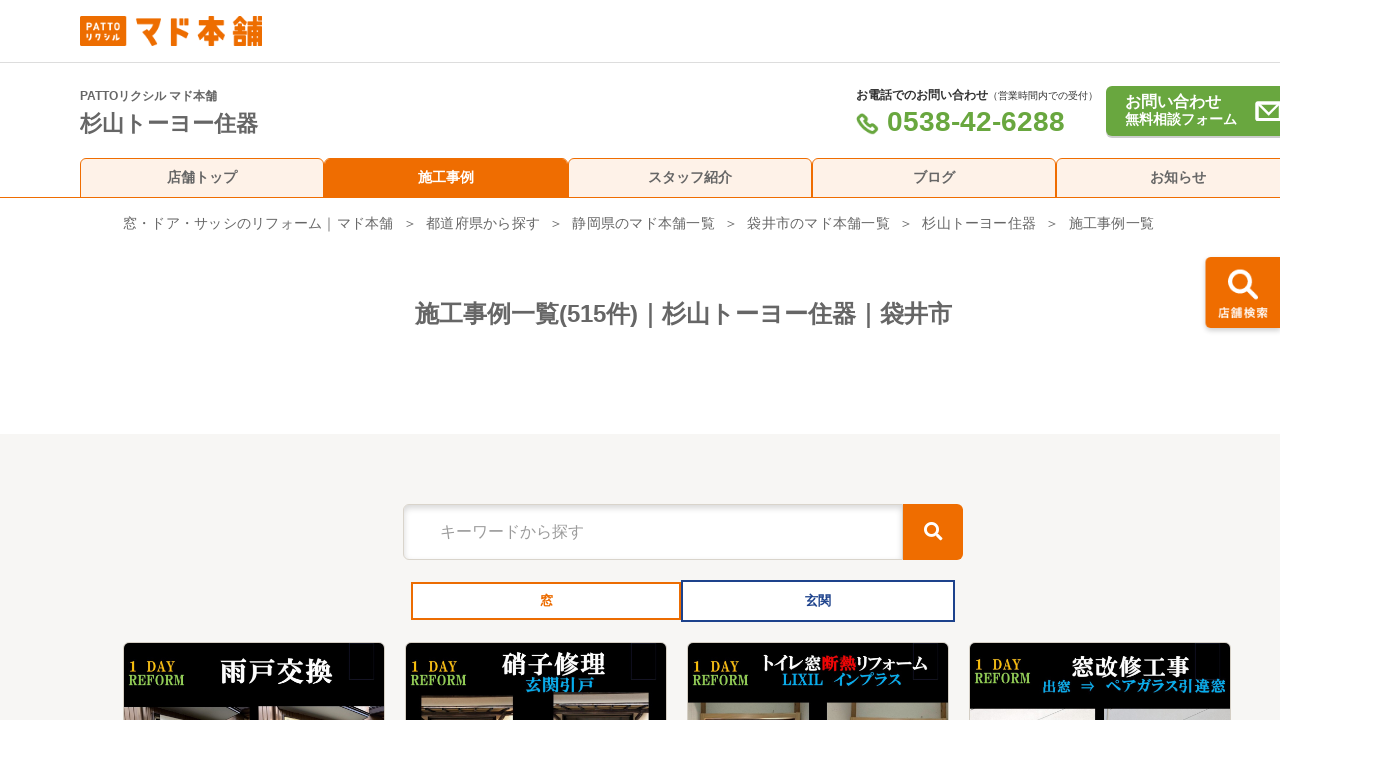

--- FILE ---
content_type: text/html; charset=UTF-8
request_url: https://www.pattolixil-madohonpo.jp/shop/shizuoka/mh000195/photo
body_size: 68408
content:
<!doctype html>
<html lang='ja'>
    <head>
        <meta charset='utf-8'>
        <meta name='csrf-token' content='UsdJ9XDC7cM8U8OSEYRfYHxOsE6SecPpjeSamtr1'>
            <meta name="description" content="袋井市杉山トーヨー住器の窓・玄関ドア・エクステリアリフォームの施工事例を紹介いたします。">
<meta name="keywords" content="袋井市,杉山トーヨー住器,LIXIL,施工事例,リクシル,窓,玄関ドア,ウッドデッキ,マド本舗">
<meta name="viewport" content="width=device-width, initial-scale=1.0">
<meta name="format-detection" content="telephone=no">
<link rel="shortcut icon" type="image/x-icon" href="https://www.pattolixil-madohonpo.jp/common/img/favicon.ico">
<link rel="stylesheet" href="https://www.pattolixil-madohonpo.jp/common/css/reset.css">
<link rel="stylesheet" href="https://www.pattolixil-madohonpo.jp/common/css/common.css">
<link rel="stylesheet" href="https://www.pattolixil-madohonpo.jp/common/css/colorbox.css">
    <link rel="stylesheet" href="https://www.pattolixil-madohonpo.jp/css/shop.css?2025093001">
    <link rel="stylesheet" href="https://www.pattolixil-madohonpo.jp/css/photo.css?2025093001">
<script src="https://www.pattolixil-madohonpo.jp/common/js/jquery.js"></script>
<script src="https://www.pattolixil-madohonpo.jp/common/js/jquery-migrate.js"></script>
<script src="https://www.pattolixil-madohonpo.jp/common/js/common.js?2025093001"></script>
<script src="https://www.pattolixil-madohonpo.jp/common/js/owl.carousel.min.js"></script>
<script src="https://www.pattolixil-madohonpo.jp/common/js/jquery.colorbox-min.js"></script>

    <script src="https://developers.google.com/maps/documentation/javascript/examples/markerclusterer/markerclusterer.js"></script>
    
                                                              <link rel="canonical" href="https://www.pattolixil-madohonpo.jp/shop/shizuoka/mh000195/photo">
                          <script src="//cdnjs.cloudflare.com/ajax/libs/object-fit-images/3.2.4/ofi.js"></script>
<style type="text/css">
    .contest-img {
        width: 12% !important;
        float: right !important;
    }
    .pt-7 {
        padding-top: 70px;
    }
    .pb-7 {
        padding-bottom: 70px;
    }
    h1::before {
        content: none !important;
    }
    h1::after {
        content: none !important;
    }
    /* @media print, screen and (min-width: 768px) {
        .margin-top-pc{
            margin-top: 150px;
        }
    } */
</style>

                                                                                                                                                                                                                                                                                                                                <script type="application/ld+json">
    {
    "@context": "https://schema.org",
    "@type": "BreadcrumbList",
    "itemListElement": [
        {
            "@type": "ListItem",
            "position": 1,
            "item": {
                "@id": "https://www.pattolixil-madohonpo.jp",
                "name": "窓・ドア・サッシのリフォーム｜マド本舗"
            }
        },
        {
            "@type": "ListItem",
            "position": 2,
            "item": {
                "@id": "https://www.pattolixil-madohonpo.jp/shop/search",
                "name": "都道府県から探す"
            }
        },
        {
            "@type": "ListItem",
            "position": 3,
            "item": {
                "@id": "https://www.pattolixil-madohonpo.jp/shop/search/shizuoka",
                "name": "静岡県のマド本舗一覧"
            }
        },
        {
            "@type": "ListItem",
            "position": 4,
            "item": {
                "@id": "https://www.pattolixil-madohonpo.jp/shop/search/shizuoka/22216",
                "name": "袋井市のマド本舗一覧"
            }
        },
        {
            "@type": "ListItem",
            "position": 5,
            "item": {
                "@id": "https://www.pattolixil-madohonpo.jp/shop/shizuoka/mh000195",
                "name": "杉山トーヨー住器"
            }
        },
        {
            "@type": "ListItem",
            "position": 6,
            "item": {
                "@id": "https://www.pattolixil-madohonpo.jp/shop/shizuoka/mh000195/photo",
                "name": "施工事例一覧"
            }
        }
    ]
}    </script>

        <title>施工事例一覧｜杉山トーヨー住器｜袋井市｜窓・玄関ドア・エクステリアリフォームのプロショップ</title>
        
        <!-- Google Tag Manager -->
        <script>(function(w,d,s,l,i){w[l]=w[l]||[];w[l].push({'gtm.start':
		new Date().getTime(),event:'gtm.js'});var f=d.getElementsByTagName(s)[0],
		j=d.createElement(s),dl=l!='dataLayer'?'&l='+l:'';j.async=true;j.src=
		'https://www.googletagmanager.com/gtm.js?id='+i+dl;f.parentNode.insertBefore(j,f);
		})(window,document,'script','dataLayer','GTM-W6CR8FX');
		</script>
        <!-- End Google Tag Manager -->
        <!-- Google Tag Manager -->
        <script>(function(w,d,s,l,i){w[l]=w[l]||[];w[l].push({'gtm.start':
        new Date().getTime(),event:'gtm.js'});var f=d.getElementsByTagName(s)[0],
        j=d.createElement(s),dl=l!='dataLayer'?'&l='+l:'';j.async=true;j.src=
        'https://www.googletagmanager.com/gtm.js?id='+i+dl;f.parentNode.insertBefore(j,f);
        })(window,document,'script','dataLayer','GTM-PFSZP52');
        </script>
        <!-- End Google Tag Manager -->
        <!-- Google Tag Manager -->
        <script>(function(w,d,s,l,i){w[l]=w[l]||[];w[l].push({'gtm.start':
        new Date().getTime(),event:'gtm.js'});var f=d.getElementsByTagName(s)[0],
        j=d.createElement(s),dl=l!='dataLayer'?'&l='+l:'';j.async=true;j.src=
        'https://www.googletagmanager.com/gtm.js?id='+i+dl;f.parentNode.insertBefore(j,f);
        })(window,document,'script','dataLayer','GTM-PJDXMB');</script>
        <!-- End Google Tag Manager -->
        <!-- Google Tag Manager -->
		<script>(function(w,d,s,l,i){w[l]=w[l]||[];w[l].push({'gtm.start':
		new Date().getTime(),event:'gtm.js'});var f=d.getElementsByTagName(s)[0],
		j=d.createElement(s),dl=l!='dataLayer'?'&l='+l:'';j.async=true;j.src=
		'https://www.googletagmanager.com/gtm.js?id='+i+dl;f.parentNode.insertBefore(j,f);
		})(window,document,'script','dataLayer','GTM-TNK6JWSW');</script>
		<!-- End Google Tag Manager -->
        <!-- Google Tag Manager -->
        <script>(function(w,d,s,l,i){w[l]=w[l]||[];w[l].push({'gtm.start':
        new Date().getTime(),event:'gtm.js'});var f=d.getElementsByTagName(s)[0],
        j=d.createElement(s),dl=l!='dataLayer'?'&l='+l:'';j.async=true;j.src=
        'https://www.googletagmanager.com/gtm.js?id='+i+dl;f.parentNode.insertBefore(j,f);
        })(window,document,'script','dataLayer','GTM-5M68CMX5');</script>
        <!-- End Google Tag Manager -->
        <!-- Google Tag Manager -->
        <script>(function(w,d,s,l,i){w[l]=w[l]||[];w[l].push({'gtm.start':
        new Date().getTime(),event:'gtm.js'});var f=d.getElementsByTagName(s)[0],
        j=d.createElement(s),dl=l!='dataLayer'?'&l='+l:'';j.async=true;j.src=
        'https://www.googletagmanager.com/gtm.js?id='+i+dl;f.parentNode.insertBefore(j,f);
        })(window,document,'script','dataLayer','GTM-WW5XLR5M');</script>
        <!-- End Google Tag Manager -->
    </head>

    <body>
<div onclick="">
    
        <!-- Google Tag Manager (noscript) -->
        <noscript>
            <iframe src="https://www.googletagmanager.com/ns.html?id=GTM-W6CR8FX"
            height="0" width="0" style="display:none;visibility:hidden"></iframe>
        </noscript>
        <!-- End Google Tag Manager (noscript) -->
        <!-- Google Tag Manager (noscript) -->
        <noscript><iframe src="https://www.googletagmanager.com/ns.html?id=GTM-PJDXMB"
        height="0" width="0" style="display:none;visibility:hidden"></iframe></noscript>
        <!-- End Google Tag Manager (noscript) -->
        <!-- Google Tag Manager (noscript) -->
	    <noscript><iframe src="https://www.googletagmanager.com/ns.html?id=GTM-PFSZP52"
	    height="0" width="0" style="display:none;visibility:hidden"></iframe></noscript>
	    <!-- End Google Tag Manager (noscript) -->
        <!-- Google Tag Manager (noscript) -->
        <noscript><iframe src="https://www.googletagmanager.com/ns.html?id=GTM-TNK6JWSW"
        height="0" width="0" style="display:none;visibility:hidden"></iframe></noscript>
        <!-- End Google Tag Manager (noscript) -->
        <!-- Google Tag Manager (noscript) -->
        <noscript><iframe src="https://www.googletagmanager.com/ns.html?id=GTM-5M68CMX5"
        height="0" width="0" style="display:none;visibility:hidden"></iframe></noscript>
        <!-- End Google Tag Manager (noscript) -->
        <!-- Google Tag Manager (noscript) -->
        <noscript><iframe src="https://www.googletagmanager.com/ns.html?id=GTM-WW5XLR5M"
        height="0" width="0" style="display:none;visibility:hidden"></iframe></noscript>
        <!-- End Google Tag Manager (noscript) -->
    <!-- header -->
<header class="standard">
    <div class="headerContent pconly">
        <div class="headerInr-standard pconly">
                            <span class="logo"><a id="header_logo" href="https://www.pattolixil-madohonpo.jp"><img src="https://www.pattolixil-madohonpo.jp/common/img/header_logo.png" alt="窓・玄関ドア・エクステリアリフォームのプロショップ マド本舗のホームページです" width="237"></a></span>
                    </div>
    </div>
    <div class="headerInr sponly">
                    <span class="logo"><a id="header_logo" href="https://www.pattolixil-madohonpo.jp"><img src="https://www.pattolixil-madohonpo.jp/common/img/header_logo.png" alt="窓・玄関ドア・エクステリアリフォームのプロショップ マド本舗のホームページです" width="237"></a></span>
                <div class="flexBlock sponly">
                            <p class="shopBtn"><a href="https://www.pattolixil-madohonpo.jp/shop/search"><i class="fas fa-search"></i><br>店舗検索</a></p>
                <button class="menuBtn"><i class="fas fa-bars"></i><br>メニュー</button>
                    </div>
    </div>

    <div class="spMenu">
      <div class="spMenuBody">
      <div class="logo"><a id="header_logo" href="https://www.pattolixil-madohonpo.jp"><img src="https://www.pattolixil-madohonpo.jp/common/img/header_logo.png" alt="窓・玄関ドア・エクステリアリフォームのプロショップ マド本舗のホームページです" width="237"></a><div class="spMenuSearchArea"></div></div>
      <img class="menuCloseSp closeSpMenu" src="https://www.pattolixil-madohonpo.jp/common/img/menu_close_sp.png">

      <div class="accordionMenu">
        <div class="accordionParentSearch">
          <a href="#" style="background-color:#EF6D00; color: #FFFFFF;">店舗検索</a>
        </div>
        <div class="accordionChildSearch">
          <a href="https://www.pattolixil-madohonpo.jp/shop/search">都道府県から探す<img src="https://www.pattolixil-madohonpo.jp/common/img/arrow.png"></a>
        </div>
        <div class="accordionChildSearch">
          <a href="https://www.pattolixil-madohonpo.jp/shop/search/bundle">その他の条件から探す<img src="https://www.pattolixil-madohonpo.jp/common/img/arrow.png"></a>
        </div>
      </div>

      <a class="menuBtn" href="https://www.pattolixil-madohonpo.jp/shop/photo">パッとお悩み改善 施工事例を探す<img src="https://www.pattolixil-madohonpo.jp/img/n_5991_sp.png"></a>
      <a class="menuBtn" href="/portal/about/">PATTOリクシル マド本舗について<img src="https://www.pattolixil-madohonpo.jp/img/torikaeru_btn_icon.png"></a>

      <div class="accordionMenu">
        <div class="accordionParent">
          <a href="#">「マド本舗」とは？</a>
        </div>
        <div class="accordionChild">
          <a href="/portal/about/service.html">サービスの流れと特長<img src="https://www.pattolixil-madohonpo.jp/common/img/arrow.png"></a>
        </div>
        <div class="accordionChild">
          <a href="/portal/about/zero.html">不安0（ゼロ）宣言<img src="https://www.pattolixil-madohonpo.jp/common/img/arrow.png"></a>
        </div>
        <div class="accordionChild">
          <a href="/portal/about/meister.html">マイスター制度<img src="https://www.pattolixil-madohonpo.jp/common/img/arrow.png"></a>
        </div>
        <div class="accordionChild">
          <a href="/portal/about/diagnosis.html">窓診断の流れ<img src="https://www.pattolixil-madohonpo.jp/common/img/arrow.png"></a>
        </div>
        <div class="accordionChild">
          <a href="/portal/about/cs_pro.html">「CSプロ」とは<img src="https://www.pattolixil-madohonpo.jp/common/img/arrow.png"></a>
        </div>
      </div>

      <a class="menuBtn" href="/portal/recommend/">おすすめ簡単LIXILリフォーム商品<img src="https://www.pattolixil-madohonpo.jp/img/tori_btn_icon.png"></a>
      <a class="menuBtn" href="/portal/column/">いいコトいっぱい！窓工事コラム<img src="https://www.pattolixil-madohonpo.jp/img/kaeru_btn_icon.png"></a>

      <button class="menuCloseBtn closeSpMenu">メニューを閉じる</button>
      </div>
    </div>

        <p class="sideBtn"><a href="https://www.pattolixil-madohonpo.jp/shop/search"><img src="https://www.pattolixil-madohonpo.jp/common/img/btn_side_search.png" alt="店舗を探す" width="90"></a></p>
    </header>
<div class="border-btm"></div>
<div class="sticky-header">
    <div class="standard fixed-header">
        <div class="headerContent pconly">
            <div class="headerInr-fixed">
                <div class="headInr pconly">
                    <div class="info">
                        <div class="shopttl">
                            <div class="shopnameBlock">
                                <p>PATTOリクシル マド本舗</p>
                                                                                                    <div class="shopname">
                                    杉山トーヨー住器
                                    </div>
                                                            </div>
                        </div>
                                                <div class="consultBox pconly">
                                                    <div class="flexBlock">
                                <dl class="tel">
                                                                            <dt>お電話でのお問い合わせ<span>（営業時間内での受付）</span></dt>
                                        <dd>
                                            <a href="tel:0538426288" class="telnum">
                                                <img src="https://www.pattolixil-madohonpo.jp/img/shop/phone.png">
                                                0538-42-6288
                                            </a>
                                        </dd>
                                                                    </dl>
                                <div class="contact">
                                    <a target="_blank" href="https://www.pattolixil-madohonpo.jp/shop/shizuoka/mh000195/contact">
                                        <div class="contactFlexBlock">
                                            <div>お問い合わせ<br><span>無料相談フォーム</span></div>
                                            <img src="https://www.pattolixil-madohonpo.jp/img/shop/mail.png">
                                        </div>
                                    </a>
                                </div>
                            </div>
                        </div>
                    </div>
                    <div class="nav-area">
                                                <a href="https://www.pattolixil-madohonpo.jp/shop/shizuoka/mh000195" class="nav-item ">
                            店舗トップ
                        </a>
                        <a href="https://www.pattolixil-madohonpo.jp/shop/shizuoka/mh000195/photo" class="nav-item  item-select ">
                            施工事例
                        </a>
                        <a href="https://www.pattolixil-madohonpo.jp/shop/shizuoka/mh000195/staff" class="nav-item ">
                            スタッフ紹介
                        </a>
                        <a href="https://www.pattolixil-madohonpo.jp/shop/shizuoka/mh000195/blog" class="nav-item ">
                            ブログ
                        </a>
                        <a href="https://www.pattolixil-madohonpo.jp/shop/shizuoka/mh000195/news" class="nav-item ">
                            お知らせ
                        </a>
                                            </div>
                </div>
            </div>
        </div>
    </div>
    <span class="fixed-border"></span>
</div>
<!-- /header/ -->

    <main id="mainArea" class="photo list">
    <span class="breadcrumbsSp"><div class="breadcrumbs">
        <ul class="topicPath">
                        
                            <li>
                                            <a href="https://www.pattolixil-madohonpo.jp">窓・ドア・サッシのリフォーム｜マド本舗</a>
                                    </li>
                            <li>
                                            <a href="https://www.pattolixil-madohonpo.jp/shop/search">都道府県から探す</a>
                                    </li>
                            <li>
                                            <a href="https://www.pattolixil-madohonpo.jp/shop/search/shizuoka">静岡県のマド本舗一覧</a>
                                    </li>
                            <li>
                                            <a href="https://www.pattolixil-madohonpo.jp/shop/search/shizuoka/22216">袋井市のマド本舗一覧</a>
                                    </li>
                            <li>
                                            <a href="https://www.pattolixil-madohonpo.jp/shop/shizuoka/mh000195">杉山トーヨー住器</a>
                                    </li>
                            <li>
                                            施工事例一覧
                                    </li>
                        
                                            </ul>

        <div class="topicPathPcShop">
                                        <span class="topicPathArrow">
                    <a href="https://www.pattolixil-madohonpo.jp">窓・ドア・サッシのリフォーム｜マド本舗</a>
                </span>
                                                    <span class="topicPathArrow">
                    <a href="https://www.pattolixil-madohonpo.jp/shop/search">都道府県から探す</a>
                </span>
                                                    <span class="topicPathArrow">
                    <a href="https://www.pattolixil-madohonpo.jp/shop/search/shizuoka">静岡県のマド本舗一覧</a>
                </span>
                                                    <span class="topicPathArrow">
                    <a href="https://www.pattolixil-madohonpo.jp/shop/search/shizuoka/22216">袋井市のマド本舗一覧</a>
                </span>
                                                    <span class="topicPathArrow">
                    <a href="https://www.pattolixil-madohonpo.jp/shop/shizuoka/mh000195">杉山トーヨー住器</a>
                </span>
                                                    <span class="topicPathArrow">施工事例一覧</span>
                                                                    </div>
    </div>
</span>
    <style>
@media screen and (max-width: 767px)
#mainArea .shopHead .headInr .consultBox {
    background: url(../img/header_ttlbg_sp.png) no-repeat left bottom;
    background-size: 100%;
    padding-bottom: 12.5vw;
}
@media print, screen and (min-width: 768px) {
    .contest-img-1 {
        height: 82px;
        margin-right: 10px;
    }
    .contest-img-2 {
        height: 82px;
        margin-top: 0px;
        margin-right: 10px;
    }
    .shopname {
        float: left;
    }
    .shopContestIconBlock {
        display: flex !important;
        justify-content: flex-end !important;
        width: 50% !important;
    }
    h1.shopname {
        overflow-wrap: break-word;
        width: 100%;
    }
    .shopttl {
        display: flex !important;
    }
}
@media screen and (max-width: 767px) {
    .contest-img-1 {
        width: 18.3vw !important;
        margin-bottom: 3%;
        margin-right: 1vw;
    }
    .contest-img-2 {
        width: 25.79vw !important;
        margin-bottom: 3%;
        margin-right: 1vw;
    }
    dd {
        overflow-wrap: break-word;
    }
    .shopContestIconBlock {
        text-align: center;
    }
}
</style>
<header class="shopHead sponly">
  <div class="headInr">
    <div class="shopttl">
      <div class="shopnameBlock">
        <p>PATTOリクシル マド本舗</p>
                          <div class="shopname">
            杉山トーヨー住器
            <p class="annotationBlock">窓・玄関ドア・エクステリアリフォームのプロショップ</p>
          </div>
                          <div class="shopcs">
            <p>お客さま満足度評価</p>
            <div class="shopcsStar">
                                                            <img src="/img/cs/ln_6132.png">
                                              <img src="/img/cs/ln_6132.png">
                                              <img src="/img/cs/ln_6132.png">
                                              <img src="/img/cs/ln_6132.png">
                                                            <img src="/img/cs/ln_6132_h.png">
                                        </div>
            <div class="shopcsScore">
              4.69
                                              <a href="https://www.pattolixil-madohonpo.jp/shop/shizuoka/mh000195/cs_comment">
                                  <span>（43件）</span>
                </a>
                          </div>
          </div>
                <div class="shopContest pconly">
                                    <img class="contest-img-1" src="/img/contest/0/0_0.svg">
                                                <img class="contest-img-1" src="/img/contest/0/0_0.svg">
                                                <img class="contest-img-1" src="/img/contest/0/0_0.svg">
                              </div>
      </div>
    </div>
        <div class="consultBox pconly">
          <p class="consultTtl">見積り・相談・お問い合わせ等無料で承ります。</p>
      <div class="flexBlock">
        <dl class="tel">
                  <dt>お電話でのお問い合わせ<br class="sponly"><span>（営業時間内での受付）</span></dt>
          <dd>
            <a href="tel:0538426288" class="telnum">
              <img src="https://www.pattolixil-madohonpo.jp/img/shop/phone.png">
              0538-42-6288
            </a>
          </dd>
                </dl>
        <div class="contact">
          <a target="_blank" href="https://www.pattolixil-madohonpo.jp/shop/shizuoka/mh000195/contact">
            <div class="contactFlexBlock">
              <div>お問い合わせ<br><span>無料相談フォーム</span></div>
              <img src="https://www.pattolixil-madohonpo.jp/img/shop/mail.png">
            </div>
          </a>
        </div>
      </div>
      <div class="consultImgBlock">
        <img src="https://www.pattolixil-madohonpo.jp/img/shop/consult.png"
      </div>
    </div>
  </div>
  </div>

    <div class="pconly" style="background: #FFFFFF; box-shadow: 0px 2px 0px #0000001A;">
    <nav>
      <ul>
        <li><a href="https://www.pattolixil-madohonpo.jp/shop/shizuoka/mh000195">店舗トップ</a></li>
        <li><a href="https://www.pattolixil-madohonpo.jp/shop/shizuoka/mh000195/staff">スタッフ紹介</a></li>
        <li><a href="https://www.pattolixil-madohonpo.jp/shop/shizuoka/mh000195/photo">施工事例</a></li>
        <li><a href="https://www.pattolixil-madohonpo.jp/shop/shizuoka/mh000195/blog">ブログ</a></li>
        <li><a href="https://www.pattolixil-madohonpo.jp/shop/shizuoka/mh000195/news">お知らせ</a></li>
      </ul>
    </nav>
  </div>
  
  </header>

    <article class="margin-top-pc" style="padding-top: 0px;">
        <span class="breadcrumbsPc"><div class="breadcrumbs">
        <ul class="topicPath">
                        
                            <li>
                                            <a href="https://www.pattolixil-madohonpo.jp">窓・ドア・サッシのリフォーム｜マド本舗</a>
                                    </li>
                            <li>
                                            <a href="https://www.pattolixil-madohonpo.jp/shop/search">都道府県から探す</a>
                                    </li>
                            <li>
                                            <a href="https://www.pattolixil-madohonpo.jp/shop/search/shizuoka">静岡県のマド本舗一覧</a>
                                    </li>
                            <li>
                                            <a href="https://www.pattolixil-madohonpo.jp/shop/search/shizuoka/22216">袋井市のマド本舗一覧</a>
                                    </li>
                            <li>
                                            <a href="https://www.pattolixil-madohonpo.jp/shop/shizuoka/mh000195">杉山トーヨー住器</a>
                                    </li>
                            <li>
                                            施工事例一覧
                                    </li>
                        
                                            </ul>

        <div class="topicPathPcShop">
                                        <span class="topicPathArrow">
                    <a href="https://www.pattolixil-madohonpo.jp">窓・ドア・サッシのリフォーム｜マド本舗</a>
                </span>
                                                    <span class="topicPathArrow">
                    <a href="https://www.pattolixil-madohonpo.jp/shop/search">都道府県から探す</a>
                </span>
                                                    <span class="topicPathArrow">
                    <a href="https://www.pattolixil-madohonpo.jp/shop/search/shizuoka">静岡県のマド本舗一覧</a>
                </span>
                                                    <span class="topicPathArrow">
                    <a href="https://www.pattolixil-madohonpo.jp/shop/search/shizuoka/22216">袋井市のマド本舗一覧</a>
                </span>
                                                    <span class="topicPathArrow">
                    <a href="https://www.pattolixil-madohonpo.jp/shop/shizuoka/mh000195">杉山トーヨー住器</a>
                </span>
                                                    <span class="topicPathArrow">施工事例一覧</span>
                                                                    </div>
    </div>
</span>

        <h1 style="background: none; color: #666666; font-size: 24px !important;">
                        <p>
                施工事例一覧(515件)｜杉山トーヨー住器｜袋井市            </p>

                    </h1>
        <form method="GET" action="https://www.pattolixil-madohonpo.jp/shop/shizuoka/mh000195/photo/search" accept-charset="UTF-8">
        <div class="searchContent">
          <div id="keywordArea" class="searchKeywordArea active pt-7">
            <div class="searchKeyword">
              <input placeholder="キーワードから探す" name="search_keywords" type="text" value="">
              <div class="searchIcon"><button type="submit"><i class="fas fa-search fa-lg"></i></button></div>
            </div>
          </div>
        </div>

        <div class="searchPartsContent">
          <div class="searchPartsArea">
            <button type="submit" name="parts[]" value="1" class="searchParts mado">窓</button>
            <a href="https://www.pattolixil-madohonpo.jp/shop/shizuoka/mh000195/photo/search?parts[]=2&parts[]=6" class="searchParts door">玄関</a>
          </div>
        </div>
        </form>

        <div class="caseWrap">
            <ul class="caseList _sub">
                                    <li>
                        <a href="https://www.pattolixil-madohonpo.jp/shop/shizuoka/mh000195/photo/56608">
                            <figure><img src="https://www.pattolixil-madohonpo.jp/storage/shop/172/photo/56608/main_s.jpg" class="main-photo" alt="施工事例の写真"></figure>
                            <div class="date">
                                                                  <div class="mado">窓</div>
                                                                <p>2026年1月27日</p>
                                <p>杉山トーヨー住器</p>
                            </div>
                            <dl>
                                <dt>🛠   雨戸交換工事｜1DAYリフォームで外観と使い勝手を一新✨</dt>
                                <dd class="text">経年劣化が進んでいた既存の雨戸を撤去し、
新しい雨戸へ交換する工事を行いました。</dd>
                                <dd class="continue">詳細を見る</dd>
                            </dl>
                        </a>
                    </li>
                                    <li>
                        <a href="https://www.pattolixil-madohonpo.jp/shop/shizuoka/mh000195/photo/56566">
                            <figure><img src="https://www.pattolixil-madohonpo.jp/storage/shop/172/photo/56566/main_s.jpg" class="main-photo" alt="施工事例の写真"></figure>
                            <div class="date">
                                                                  <div class="door">玄関</div>
                                                                <p>2026年1月22日</p>
                                <p>杉山トーヨー住器</p>
                            </div>
                            <dl>
                                <dt>⚒️　玄関玄関引戸の硝子修理｜割れたガラスを1DAYで安心・美しく✨</dt>
                                <dd class="text">玄関引戸の硝子が破損したため、
硝子交換による修理工事を行いました。</dd>
                                <dd class="continue">詳細を見る</dd>
                            </dl>
                        </a>
                    </li>
                                    <li>
                        <a href="https://www.pattolixil-madohonpo.jp/shop/shizuoka/mh000195/photo/56545">
                            <figure><img src="https://www.pattolixil-madohonpo.jp/storage/shop/172/photo/56545/main_s.jpg" class="main-photo" alt="施工事例の写真"></figure>
                            <div class="date">
                                                                  <div class="mado">窓</div>
                                                                <p>2026年1月22日</p>
                                <p>杉山トーヨー住器</p>
                            </div>
                            <dl>
                                <dt>🚽　トイレ窓断熱リフォーム｜LIXIL インプラスで快適性アップ✨</dt>
                                <dd class="text">寒さや結露が気になりやすいトイレの窓に、
**LIXIL インプラス（内窓）**を設置しました。
壁を壊さず、1DAY施工で断熱性・快適性を向上させた施工事例です。</dd>
                                <dd class="continue">詳細を見る</dd>
                            </dl>
                        </a>
                    </li>
                                    <li>
                        <a href="https://www.pattolixil-madohonpo.jp/shop/shizuoka/mh000195/photo/56400">
                            <figure><img src="https://www.pattolixil-madohonpo.jp/storage/shop/172/photo/56400/main_s.jpg" class="main-photo" alt="施工事例の写真"></figure>
                            <div class="date">
                                                                  <div class="mado">窓</div>
                                                                <p>2026年1月19日</p>
                                <p>杉山トーヨー住器</p>
                            </div>
                            <dl>
                                <dt>⚒️　窓改修工事｜出窓からペアガラス引違い窓へ 1DAYリフォーム✨</dt>
                                <dd class="text">既存の出窓を撤去し、
ペアガラス仕様の引違い窓へ改修する
窓リフォーム工事を行いました。
外観をスッキリ整えつつ、
断熱性・防犯性・メンテナンス性を向上させた施工事例です。</dd>
                                <dd class="continue">詳細を見る</dd>
                            </dl>
                        </a>
                    </li>
                                    <li>
                        <a href="https://www.pattolixil-madohonpo.jp/shop/shizuoka/mh000195/photo/56214">
                            <figure><img src="https://www.pattolixil-madohonpo.jp/storage/shop/172/photo/56214/main_s.jpg" class="main-photo" alt="施工事例の写真"></figure>
                            <div class="date">
                                                                  <div class="door">玄関</div>
                                                                <p>2026年1月15日</p>
                                <p>杉山トーヨー住器</p>
                            </div>
                            <dl>
                                <dt>🛠 LIXILリシェント玄関引戸で和の美しさを一新✨</dt>
                                <dd class="text">既存の玄関引戸を活かしながら、
**LIXIL「リシェント玄関引戸」**へ交換する
1DAY玄関リフォームを行いました。
外壁や床を壊さず、たった1日で印象と機能性を大幅アップしています。</dd>
                                <dd class="continue">詳細を見る</dd>
                            </dl>
                        </a>
                    </li>
                                    <li>
                        <a href="https://www.pattolixil-madohonpo.jp/shop/shizuoka/mh000195/photo/55923">
                            <figure><img src="https://www.pattolixil-madohonpo.jp/storage/shop/172/photo/55923/main_s.jpg" class="main-photo" alt="施工事例の写真"></figure>
                            <div class="date">
                                                                <p>2026年1月13日</p>
                                <p>杉山トーヨー住器</p>
                            </div>
                            <dl>
                                <dt>🛠   カーポート屋根材交換｜1DAYリフォームで明るさと安心を回復✨</dt>
                                <dd class="text">経年劣化により傷みが見られたカーポートの屋根材を、
新しい屋根材へ交換しました。
骨組みはそのまま活かし、屋根材のみを交換することで、
1日でスッキリとした仕上がりを実現しています。</dd>
                                <dd class="continue">詳細を見る</dd>
                            </dl>
                        </a>
                    </li>
                                    <li>
                        <a href="https://www.pattolixil-madohonpo.jp/shop/shizuoka/mh000195/photo/55882">
                            <figure><img src="https://www.pattolixil-madohonpo.jp/storage/shop/172/photo/55882/main_s.jpg" class="main-photo" alt="施工事例の写真"></figure>
                            <div class="date">
                                                                  <div class="mado">窓</div>
                                                                <p>2026年1月9日</p>
                                <p>杉山トーヨー住器</p>
                            </div>
                            <dl>
                                <dt>🛠   引違い窓の硝子修理｜応急処置から1DAYで原状回復✨</dt>
                                <dd class="text">室内の引違い窓にて、
破損した右側硝子の交換工事を行いました。
一時的に木目のコンパネで応急処置を行っていた窓を、
硝子交換により明るく開放的な窓へ復旧しています。</dd>
                                <dd class="continue">詳細を見る</dd>
                            </dl>
                        </a>
                    </li>
                                    <li>
                        <a href="https://www.pattolixil-madohonpo.jp/shop/shizuoka/mh000195/photo/55863">
                            <figure><img src="https://www.pattolixil-madohonpo.jp/storage/shop/172/photo/55863/main_s.jpg" class="main-photo" alt="施工事例の写真"></figure>
                            <div class="date">
                                                                  <div class="door">玄関</div>
                                                                <p>2026年1月8日</p>
                                <p>杉山トーヨー住器</p>
                            </div>
                            <dl>
                                <dt>🛠 玄関引戸の硝子修理｜1DAYリフォームで安心を回復✨</dt>
                                <dd class="text">玄関引戸の硝子が割れてしまったため、
既存建具を活かした硝子交換工事を行いました。
建具本体はそのまま、硝子のみを交換することで、
短時間・低コストで美観と安全性を回復しています🔧✨</dd>
                                <dd class="continue">詳細を見る</dd>
                            </dl>
                        </a>
                    </li>
                                    <li>
                        <a href="https://www.pattolixil-madohonpo.jp/shop/shizuoka/mh000195/photo/55046">
                            <figure><img src="https://www.pattolixil-madohonpo.jp/storage/shop/172/photo/55046/main_s.jpg" class="main-photo" alt="施工事例の写真"></figure>
                            <div class="date">
                                                                  <div class="mado">窓</div>
                                                                <p>2025年12月25日</p>
                                <p>杉山トーヨー住器</p>
                            </div>
                            <dl>
                                <dt>🏠壁から見直す、こだわりの窓リフォーム</dt>
                                <dd class="text">既存の壁を一度解体し、窓の位置・サイズ・デザインを根本から見直すことで、
住まいの印象と使い勝手を大きく改善した窓リフォームです。
外観・採光・防犯性までトータルで再設計しました。</dd>
                                <dd class="continue">詳細を見る</dd>
                            </dl>
                        </a>
                    </li>
                                    <li>
                        <a href="https://www.pattolixil-madohonpo.jp/shop/shizuoka/mh000195/photo/55015">
                            <figure><img src="https://www.pattolixil-madohonpo.jp/storage/shop/172/photo/55015/main_s.jpg" class="main-photo" alt="施工事例の写真"></figure>
                            <div class="date">
                                                                  <div class="mado">窓</div>
                                                                <p>2025年12月22日</p>
                                <p>杉山トーヨー住器</p>
                            </div>
                            <dl>
                                <dt>🪟   窓リフォーム  /  壁も一新し、お好みの窓へフルリニューアル</dt>
                                <dd class="text">既存の外壁とサッシを撤去し、壁を新たに造作したうえで、
デザイン・サイズともに全く異なるサッシへ入れ替える窓リフォームを行いました。
外観の印象を大きく変えた、自由度の高い改修事例です。</dd>
                                <dd class="continue">詳細を見る</dd>
                            </dl>
                        </a>
                    </li>
                                    <li>
                        <a href="https://www.pattolixil-madohonpo.jp/shop/shizuoka/mh000195/photo/55103">
                            <figure><img src="https://www.pattolixil-madohonpo.jp/storage/shop/172/photo/55103/main_s.jpg" class="main-photo" alt="施工事例の写真"></figure>
                            <div class="date">
                                                                  <div class="mado">窓</div>
                                                                <p>2025年12月17日</p>
                                <p>杉山トーヨー住器</p>
                            </div>
                            <dl>
                                <dt>🛠️ 雨戸交換リフォームで、使いやすさと外観を一新</dt>
                                <dd class="text">経年劣化により動きが重くなっていた雨戸を、新しい雨戸へ交換。
見た目のスッキリ感と、日々の使いやすさを同時に改善した施工事例です。</dd>
                                <dd class="continue">詳細を見る</dd>
                            </dl>
                        </a>
                    </li>
                                    <li>
                        <a href="https://www.pattolixil-madohonpo.jp/shop/shizuoka/mh000195/photo/54993">
                            <figure><img src="https://www.pattolixil-madohonpo.jp/storage/shop/172/photo/54993/main_s.jpg" class="main-photo" alt="施工事例の写真"></figure>
                            <div class="date">
                                                                  <div class="door">玄関</div>
                                                                <p>2025年12月16日</p>
                                <p>杉山トーヨー住器</p>
                            </div>
                            <dl>
                                <dt>🏠 1DAY 玄関断熱リフォーム　/　LIXIL リシェント S14型（木目調） ✨</dt>
                                <dd class="text">既存の玄関ドアを、LIXIL「リシェント S14型（断熱仕様）」へ交換しました。
外壁との相性も良い木目調デザインで、断熱性・防犯性・デザイン性を同時に向上させた1日リフォームです。</dd>
                                <dd class="continue">詳細を見る</dd>
                            </dl>
                        </a>
                    </li>
                                    <li>
                        <a href="https://www.pattolixil-madohonpo.jp/shop/shizuoka/mh000195/photo/54683">
                            <figure><img src="https://www.pattolixil-madohonpo.jp/storage/shop/172/photo/54683/main_s.jpg" class="main-photo" alt="施工事例の写真"></figure>
                            <div class="date">
                                                                  <div class="mado">窓</div>
                                                                <p>2025年12月12日</p>
                                <p>杉山トーヨー住器</p>
                            </div>
                            <dl>
                                <dt>🪟❄️ 窓断熱リフォーム</dt>
                                <dd class="text">既存の窓に後付けの内窓「インプラス」を設置し、断熱性能と防音性を大幅に向上。室内の寒さ・暑さ対策に効果的なリフォームです。</dd>
                                <dd class="continue">詳細を見る</dd>
                            </dl>
                        </a>
                    </li>
                                    <li>
                        <a href="https://www.pattolixil-madohonpo.jp/shop/shizuoka/mh000195/photo/54471">
                            <figure><img src="https://www.pattolixil-madohonpo.jp/storage/shop/172/photo/54471/main_s.jpg" class="main-photo" alt="施工事例の写真"></figure>
                            <div class="date">
                                                                  <div class="mado">窓</div>
                                                                <p>2025年12月11日</p>
                                <p>杉山トーヨー住器</p>
                            </div>
                            <dl>
                                <dt>🪟✨窓断熱リフォーム / LIXIL インプラスで、明るく暖かい空間へ</dt>
                                <dd class="text">既存の引き違いサッシにLIXILインプラスを新設し、
お部屋の 断熱性・遮音性・快適性 を大幅に向上させました。
落ち着いた室内に木目のインプラスが映え、空間の印象も大きく変わりました。</dd>
                                <dd class="continue">詳細を見る</dd>
                            </dl>
                        </a>
                    </li>
                                    <li>
                        <a href="https://www.pattolixil-madohonpo.jp/shop/shizuoka/mh000195/photo/54679">
                            <figure><img src="https://www.pattolixil-madohonpo.jp/storage/shop/172/photo/54679/main_s.jpg" class="main-photo" alt="施工事例の写真"></figure>
                            <div class="date">
                                                                  <div class="door">玄関</div>
                                                                <p>2025年12月10日</p>
                                <p>杉山トーヨー住器</p>
                            </div>
                            <dl>
                                <dt>🚪❄️ 玄関断熱リフォーム /  LIXIL リシェント断熱仕様 G82型に取替えました</dt>
                                <dd class="text">老朽化した玄関ドアを、断熱性能の高いリシェントG82型へ交換。
デザイン性と断熱性を両立させ、住まいの第一印象と快適性が大きく向上しました。</dd>
                                <dd class="continue">詳細を見る</dd>
                            </dl>
                        </a>
                    </li>
                                    <li>
                        <a href="https://www.pattolixil-madohonpo.jp/shop/shizuoka/mh000195/photo/54436">
                            <figure><img src="https://www.pattolixil-madohonpo.jp/storage/shop/172/photo/54436/main_s.jpg" class="main-photo" alt="施工事例の写真"></figure>
                            <div class="date">
                                                                  <div class="mado">窓</div>
                                                                <p>2025年12月9日</p>
                                <p>杉山トーヨー住器</p>
                            </div>
                            <dl>
                                <dt>🚽🪟 トイレ窓 断熱リフォーム（LIXIL インプラス）</dt>
                                <dd class="text">冬場に特に冷えやすいトイレ空間を、内窓「LIXILインプラス」で断熱強化。
わずか1日で、暖かさと快適性を大幅に向上しました。</dd>
                                <dd class="continue">詳細を見る</dd>
                            </dl>
                        </a>
                    </li>
                                    <li>
                        <a href="https://www.pattolixil-madohonpo.jp/shop/shizuoka/mh000195/photo/54396">
                            <figure><img src="https://www.pattolixil-madohonpo.jp/storage/shop/172/photo/54396/main_s.jpg" class="main-photo" alt="施工事例の写真"></figure>
                            <div class="date">
                                                                  <div class="mado">窓</div>
                                                                <p>2025年12月8日</p>
                                <p>杉山トーヨー住器</p>
                            </div>
                            <dl>
                                <dt>🪟窓断熱リフォーム（LIXIL インプラス）</dt>
                                <dd class="text">既存の窓に“内窓”を追加することで、断熱性・防音性を大きく改善する人気の1DAYリフォームです。</dd>
                                <dd class="continue">詳細を見る</dd>
                            </dl>
                        </a>
                    </li>
                                    <li>
                        <a href="https://www.pattolixil-madohonpo.jp/shop/shizuoka/mh000195/photo/54476">
                            <figure><img src="https://www.pattolixil-madohonpo.jp/storage/shop/172/photo/54476/main_s.jpg" class="main-photo" alt="施工事例の写真"></figure>
                            <div class="date">
                                                                  <div class="mado">窓</div>
                                                                <p>2025年12月5日</p>
                                <p>杉山トーヨー住器</p>
                            </div>
                            <dl>
                                <dt>🪟🔧 ガラス補修工事</dt>
                                <dd class="text">飛来物によりガラスが大きく割れてしまったため、
迅速にガラス交換を行い、安全な窓へと復旧しました。</dd>
                                <dd class="continue">詳細を見る</dd>
                            </dl>
                        </a>
                    </li>
                                    <li>
                        <a href="https://www.pattolixil-madohonpo.jp/shop/shizuoka/mh000195/photo/54385">
                            <figure><img src="https://www.pattolixil-madohonpo.jp/storage/shop/172/photo/54385/main_s.jpg" class="main-photo" alt="施工事例の写真"></figure>
                            <div class="date">
                                                                  <div class="mado">窓</div>
                                                                <p>2025年12月4日</p>
                                <p>杉山トーヨー住器</p>
                            </div>
                            <dl>
                                <dt>🌿窓からの冷気をシャットアウト！快適さが変わる断熱リフォーム</dt>
                                <dd class="text">既存の窓はアルミ枠＋単板ガラスで、冬場のヒンヤリ感や結露にお困りでした。
LIXILインプラスを内窓として追加し、断熱性・防音性・省エネ性が大きく向上しました。</dd>
                                <dd class="continue">詳細を見る</dd>
                            </dl>
                        </a>
                    </li>
                                    <li>
                        <a href="https://www.pattolixil-madohonpo.jp/shop/shizuoka/mh000195/photo/54386">
                            <figure><img src="https://www.pattolixil-madohonpo.jp/storage/shop/172/photo/54386/main_s.jpg" class="main-photo" alt="施工事例の写真"></figure>
                            <div class="date">
                                                                  <div class="mado">窓</div>
                                                                <p>2025年12月3日</p>
                                <p>杉山トーヨー住器</p>
                            </div>
                            <dl>
                                <dt>✨窓リフォーム｜樹脂サッシ 上げ下げ窓の交換</dt>
                                <dd class="text">長年使用されていた樹脂サッシの上げ下げ窓が「重い・動きが悪い・閉まりにくい」といった不具合が発生。
今回は カバー工法 を用いて、外壁を壊さずに新しい樹脂製上げ下げ窓へ交換しました。</dd>
                                <dd class="continue">詳細を見る</dd>
                            </dl>
                        </a>
                    </li>
                            </ul>
            
                            <nav class="pagenav">
        <p>515件中　1～20件表示</p>
        <ul class="pagination pconly">
            
                            <li class="disabled"><span>&lt;</span></li>
            
            
                            
                
                
                                                                                        <li class="active"><span>1</span></li>
                                                                                                <li><a href="https://www.pattolixil-madohonpo.jp/shop/shizuoka/mh000195/photo?page=2">2</a></li>
                                                                                                <li><a href="https://www.pattolixil-madohonpo.jp/shop/shizuoka/mh000195/photo?page=3">3</a></li>
                                                                                                <li><a href="https://www.pattolixil-madohonpo.jp/shop/shizuoka/mh000195/photo?page=4">4</a></li>
                                                                                                <li><a href="https://www.pattolixil-madohonpo.jp/shop/shizuoka/mh000195/photo?page=5">5</a></li>
                                                                                                <li><a href="https://www.pattolixil-madohonpo.jp/shop/shizuoka/mh000195/photo?page=6">6</a></li>
                                                                                                <li><a href="https://www.pattolixil-madohonpo.jp/shop/shizuoka/mh000195/photo?page=7">7</a></li>
                                                                                                <li><a href="https://www.pattolixil-madohonpo.jp/shop/shizuoka/mh000195/photo?page=8">8</a></li>
                                                                                        
                                    <li class="disabled dot"><span>...</span></li>
                
                
                                            
                
                
                                                                                        <li><a href="https://www.pattolixil-madohonpo.jp/shop/shizuoka/mh000195/photo?page=25">25</a></li>
                                                                                                <li><a href="https://www.pattolixil-madohonpo.jp/shop/shizuoka/mh000195/photo?page=26">26</a></li>
                                                                        
            
                            <li><a href="https://www.pattolixil-madohonpo.jp/shop/shizuoka/mh000195/photo?page=2" rel="next">&gt;</a></li>
                    </ul>

        <ul class="pagination sponly">
            
                            <li class="disabled"><span>&lt;</span></li>
            
                            
                                                                                        <li class="active"><span>1</span></li>
                                                                                                                                    <li><a href="https://www.pattolixil-madohonpo.jp/shop/shizuoka/mh000195/photo?page=2">2</a></li>
                                                                                                                                    <li><a href="https://www.pattolixil-madohonpo.jp/shop/shizuoka/mh000195/photo?page=3">3</a></li>
                                                                                                        <li><a href="https://www.pattolixil-madohonpo.jp/shop/shizuoka/mh000195/photo?page=4">4</a></li>
                                                                                <li><a href="https://www.pattolixil-madohonpo.jp/shop/shizuoka/mh000195/photo?page=5">5</a></li>
                                                                                                                                                                                                                
                                                                                                    
            
                            <li><a href="https://www.pattolixil-madohonpo.jp/shop/shizuoka/mh000195/photo?page=2" rel="next">&gt;</a></li>
                    </ul>
    </nav>

            
            <section class="contactSec">
    <div class="sponly" style="text-align: center;">
        <img src="https://www.pattolixil-madohonpo.jp/img/shop/tori.png">
        <img src="https://www.pattolixil-madohonpo.jp/img/shop/kaeru.png">
    </div>
    <h2>
        <img class="pconly" src="https://www.pattolixil-madohonpo.jp/img/shop/tori.png">
        お気軽にお問い合わせください
        <img class="pconly" src="https://www.pattolixil-madohonpo.jp/img/shop/kaeru.png">
    </h2>
    <div class="flexBlock">
                <dl class="tel">
            <dt>お電話でのお問い合わせ<br class="sponly"><span>（営業時間内での受付）</span></dt>
            <dd>
                <a href="tel:0538426288" class="telnum">
                    <img src="https://www.pattolixil-madohonpo.jp/img/shop/phone.png">0538-42-6288
                </a>
            </dd>
        </dl>
                <dl class="mail">
            <dt>メールでのお問い合わせ<br class="sponly"><span>（24時間受付中）</span></dt>
            <dd>
                <a target="_blank" href="https://www.pattolixil-madohonpo.jp/shop/shizuoka/mh000195/contact">
                    <p>お問い合わせ</p>
                    <p class="sub">無料相談フォーム</p>
                    <img src="https://www.pattolixil-madohonpo.jp/img/shop/mail.png">
                </a>
            </dd>
        </dl>
    </div>
    <div class="line"></div>
    <div class="contentBlock">
        <div>
            <div class="leftBlock">
                <p class="title">営業時間</p>
                <p class="content">8:30～17:30&nbsp;</p>
            </div>
            <div class="leftBlock">
                <p class="title">定休日</p>
                <p class="content">土曜日 日曜日 祝日 年末年始休暇 夏季休暇</p>
            </div>
        </div>
        <div class="address"><img src="https://www.pattolixil-madohonpo.jp/img/shop/pin.png">静岡県袋井市国本2695-5</div>
    </div>
</section>
        </div>

        <script>objectFitImages();</script>
    </article>
</main>

    <footer>
  <div class="footerInr pconly">
            <nav class="footerNav">
          <p class="shopNav"><a href="https://www.pattolixil-madohonpo.jp">トップ</a></p>
          <ul class="footerNavList _main clearfix">
              <li>
                  <p style="color: #666666; font-weight: bold;">店舗検索</p>
                  <ul class="lowerNavList">
                      <li><a href="https://www.pattolixil-madohonpo.jp/shop/search">都道府県から探す</a></li>
                      <li><a href="https://www.pattolixil-madohonpo.jp/shop/search/bundle">その他の条件から探す</a></li>
                  </ul>
              </li>
              <li style="margin-bottom: 30px;"><a href="https://www.pattolixil-madohonpo.jp/shop/photo">パッとお悩み改善施工事例検索</a></li>
              <li style="margin-bottom: 40px;"><a href="/portal/estimate/">自動見積シミュレーション</a></li>
              <li>
                  <p><a href="/portal/about/">「マド本舗」とは？</a></p>
                  <ul class="lowerNavList">
                      <li><a href="/portal/about/service.html">ここがちがう<br class="pconly">マド本舗のサービスの流れ</a></li>
                      <li><a href="/portal/about/zero.html">不安0宣言</a></li>
                      <li><a href="/portal/about/meister.html">マイスター制度</a></li>
                      <li><a href="/portal/about/diagnosis.html">窓診断の流れ</a></li>
                      <li><a href="/portal/about/cs_pro.html">品質は信頼『CSプロ』</a></li>
                      <li><a href="/portal/about/contest.html">各種コンテスト</a></li>
                  </ul>
              </li>
              <li class="oddLast"><a href="/portal/recommend/">おすすめ<br class="sponly">簡単リフォーム商品</a></li>
              <li>
                  <a href="/portal/column/">いいコトいっぱい！窓工事コラム</a>
                  <ul class="lowerNavList">
                      <li><a href="/portal/column/health/">健康・快適は窓から</a></li>
                      <li><a href="/portal/column/problem/">お悩み改善提案</a></li>
                      <li><a href="/portal/column/knowledge/">知って得する窓・ドアの基本知識</a></li>
                      <li><a href="/portal/column/helpful/">お役立ちコラム</a></li>
                      <li><a href="/portal/column/case_study/">CASE＆STUDY</a></li>
                      <li><a href="/portal/column/beginner/">初めてリフォームをお考えの方へ</a></li>
                      <li><a href="/portal/column/vpoint/">お得なVポイントが貯まります</a></li>
                  </ul>
              </li>
          </ul>
      </nav>
      <ul class="footerNavList _sub pconly">
          
          
          <li><a href="/portal/faq/">よくあるご質問（FAQ）</a></li>
          <li><a href="https://www.pattolixil-madohonpo.jp/privacy">個人情報保護方針</a></li>
          <li><a href="/portal/termsofuse/">サイト利用条件</a></li>
          <li><a href="/portal/sitemap/">サイトマップ</a></li>
          <li><a href="https://www.pattolixil-madohonpo.jp/news">マド本舗からのお知らせ</a></li>
          <li><img src="https://www.pattolixil-madohonpo.jp/portal/common/img/footer_torikaeru.png" alt="TORI・KAERU"></li>
      </ul>
      <ul class="note">
                <li>［PATTOリクシル マド本舗］は株式会社LIXILが提供する<br class="sponly">リフォームサービスの名称です。</li>
          <li>PATTOリクシル マド本舗の各店舗と株式会社LIXILとは、<br class="sponly">資本提携のない別法人です（一部店舗を除く）。</li>
          <li>リフォームの工事請負契約はお客さまとPATTOリクシル マド本舗の<br class="sponly">各店舗との間でおこなわれます。</li>
      </ul>
  </div>

  <div class="footerInr sponly">
            <ul class="note sponly">
          <li>［PATTOリクシル マド本舗］は株式会社LIXILが提供するリフォームサービスの名称です。PATTOリクシル マド本舗の各店舗と株式会社LIXILとは、資本提携のない別法人です（一部店舗を除く）。リフォームの工事請負契約はお客さまとPATTOリクシル マド本舗の各店舗との間でおこなわれます。</li>
      </ul>
            <ul class="footerNavList _subsp sponly">
          <li><a href="https://www.pattolixil-madohonpo.jp/privacy">個人情報保護方針</a></li>
          <li><a href="/portal/termsofuse/">サイト利用条件</a></li>
          <li><a href="/portal/sitemap/">サイトマップ</a></li>
          <li><a href="https://www.pattolixil-madohonpo.jp/news">マド本舗からのお知らせ</a></li>
          <li><img src="https://www.pattolixil-madohonpo.jp/img/footer_torikaeru.png"></li>
      </ul>
  </div>
  <small class="copy">Copyright &copy; PATTOリクシル マド本舗. All Rights Reserved.</small>

    <div class="scrollTopSp">
    <div class="scrollTopSpImg">
      <img src="https://www.pattolixil-madohonpo.jp/common/img/arrow_top.png">
    </div>
  </div>
  
            <div class="shopFooterNavSp sponly">
      <ul>
          <li class=""><a href="https://www.pattolixil-madohonpo.jp/shop/shizuoka/mh000195"><picture><img style="margin-top: 13px;" src="https://www.pattolixil-madohonpo.jp/img/shop/sp/top.png"></picture><p>店舗トップ</p></a></li>
          <li class=" color-FDE7D6 "><a href="https://www.pattolixil-madohonpo.jp/shop/shizuoka/mh000195/photo"><picture><img style="margin-top: 5px;" src="https://www.pattolixil-madohonpo.jp/img/shop/sp/photo.png"></picture><p>施工事例</p></a></li>
          <li class=""><a href="https://www.pattolixil-madohonpo.jp/shop/shizuoka/mh000195/staff"><picture><img style="margin-top: 11px;" src="https://www.pattolixil-madohonpo.jp/img/shop/sp/staff.png"></picture><p>スタッフ紹介</p></a></li>
          <li class=""><a href="https://www.pattolixil-madohonpo.jp/shop/shizuoka/mh000195/blog"><picture><img style="margin-top: 11px;" src="https://www.pattolixil-madohonpo.jp/img/shop/sp/blog.png"></picture><p>ブログ</p></a></li>
          <li class=""><a href="https://www.pattolixil-madohonpo.jp/shop/shizuoka/mh000195/news"><picture><img style="margin-top: 11px;" src="https://www.pattolixil-madohonpo.jp/img/shop/sp/news.png"></picture><p>お知らせ</p></a></li>
      </ul>
      </div>
      </footer></div>

    <script src="https://www.pattolixil-madohonpo.jp/js/app.js" ></script>
<script type="text/javascript">
  (function () {
    var tagjs = document.createElement("script");
    var s = document.getElementsByTagName("script")[0];
    tagjs.async = true;
    tagjs.src = "//s.yjtag.jp/tag.js#site=8Zj0QS2&referrer=" + encodeURIComponent(document.location.href) + "";
    s.parentNode.insertBefore(tagjs, s);

    let targetElement = document.querySelector('.fixed-header');

    let lastScrollTop = 0;

    window.addEventListener('scroll', function() {
        // 現在のスクロール位置を取得
        const scrollTop = window.pageYOffset || document.documentElement.scrollTop;

        // スクロール方向を判定
        if (scrollTop > lastScrollTop) {
            // 下にスクロールした場合
            targetElement.style.top = '-1px';
        } else {
            // 上にスクロールした場合
            if (scrollTop === 0) {
            // 画面の一番上に到達した場合
            targetElement.style.top = '';
            }
        }

        // 現在のスクロール位置を保存
        lastScrollTop = scrollTop;
    });
  }());
</script>
<noscript>
  <iframe src="//b.yjtag.jp/iframe?c=8Zj0QS2" width="1" height="1" frameborder="0" scrolling="no" marginheight="0" marginwidth="0"></iframe>
</noscript>

    
    <script type="text/javascript">
      (function () {
        var tagjs = document.createElement("script");
        var s = document.getElementsByTagName("script")[0];
        tagjs.async = true;
        tagjs.src = "//s.yjtag.jp/tag.js#site=kFbBZFJ";
        s.parentNode.insertBefore(tagjs, s);
      }());
    </script>
    <noscript>
      <iframe src="//b.yjtag.jp/iframe?c=kFbBZFJ" width="1" height="1" frameborder="0" scrolling="no" marginheight="0" marginwidth="0"></iframe>
    </noscript>
    </body>
</html>


--- FILE ---
content_type: text/css
request_url: https://www.pattolixil-madohonpo.jp/common/css/common.css
body_size: 38898
content:
@charset "UTF-8";
/* 共通CSS
========================================*/
@import url(https://fonts.googleapis.com/css?family=Noto+Sans+JP:300,400,500,700&subset=japanese);
@import url(https://use.fontawesome.com/releases/v5.7.2/css/all.css);
body {
	font-family: "A1 Gothic R", -apple-system, BlinkMacSystemFont, "Helvetica Neue", "Hiragino Kaku Gothic ProN", "Hiragino Sans", "游ゴシック Medium", "Yu Gothic Medium", 游ゴシック体, YuGothic, メイリオ, Meiryo, sans-serif !important;
}

a {
	color:#333;
	text-decoration:none;
}

a:hover {
    opacity: 0.7;
}

button {
	background:none;
	border:0;
	/*
	font-family:"Hiragino Kaku Gothic ProN","ヒラギノ角ゴ ProN W3","Noto Sans JP","メイリオ", Meiryo;
	*/
	padding:0;
}

input,
textarea {
	/*
	font-family:"Hiragino Kaku Gothic ProN","ヒラギノ角ゴ ProN W3","Noto Sans JP","メイリオ", Meiryo;
	*/
}

address {
	font-style:normal;
}

header #glonav {
	background:#ffffff;
    border-top: 2px solid #0000001a;
    box-shadow: 0px 2px 0px #0000001a;
    min-width: 1366px;
}
header #glonav .slidedown {
	display:none;
}
header #glonav .slidedown2 {
	display:none;
}

#mainArea .pagenav > p {
	text-align:center;
}

#mainArea .pagenav > ul {
	display:flex;
	flex-wrap:wrap;
	justify-content:space-between;
	justify-content:center;
}
#mainArea .pagenav > ul li a,
#mainArea .pagenav > ul li.disabled {
	/* background:#f5f5f5; */
	color:#333;
	display:block;
}
#mainArea .pagenav > ul li.active {
	background:#ed6d00;
	color:#fff;
}
#mainArea .pagenav > ul li.disabled {
	color:#999;
}
#mainArea .pagenav > ul li.dot {
	background: none;
}

#mainArea #sideNav .beginnerBox dd {
	background:#fffde5;
}
#mainArea #sideNav .beginnerBox dd ul {
	display:flex;
	flex-wrap:wrap;
	justify-content:space-between;
}
#mainArea #sideNav .beginnerBox dd ul li {
	width:50%;
}

#mainArea.common_contents #breadcrumb {
	display:none;
}

#mainArea.common_contents #sideNav .indexList dt {
	background:#ed6d00;
	color:#fff;
	font-weight:bold;
	line-height:130%;
	text-align:center;
}
#mainArea.common_contents #sideNav .indexList dt a {
	color:#fff;
}

#mainArea.common_contents #sideNav .indexList dd > p {
	color:#ed6d00;
	line-height:140%;
}

#mainArea.common_contents #sideNav .indexList dd li a:before {
	content:"\f138";
	color:#ed6d00;
	font-family:"Font Awesome 5 Free";
	font-size:95%;
	font-weight:900;
	display:inline-block;
}

#mainArea.common_contents #sideNav .indexList dd li li {
	font-size:100%;
}
#mainArea.common_contents #sideNav .indexList dd li li a:before {
	content:"\f054";
	font-size:90%;
	font-weight:900;
}

footer .copy {
	display:block;
	text-align:center;
}

.rechent-door-column3 {
	margin: 30px 10px;
	display: flex;
	flex-wrap: wrap;
	justify-content: space-between;
}
.rechent-door-column3-box {
	width: 210px;
}

/* SPonly */
@media screen and (max-width: 767px) {
	body {
		font-size:3vw;
		font-weight:400;
		-webkit-text-size-adjust:100%;
	}
	.pconly {
		display:none;
	}
    #mainArea .pagenav > ul.pconly {
		display:none;
    }
	.img100 img {
		width:100%;
	}
	header {
		position:relative;
	}
	header .headerInr {
		height: 58px;
		display:flex;
		flex-wrap:wrap;
		justify-content:space-between;
	}
	header .headerInr .logo {
		padding: 17px 16px;
	}
	header .headerInr .logo img {
		width: 142px;
	}
	header .headerInr .flexBlock.sponly {
		display:flex;
		flex-wrap:wrap;
		justify-content:space-between;
		width: 122px;
    align-items: stretch;
	}
	header .headerInr .flexBlock.sponly .shopBtn {
		width: 62px;
		height: 58px;
    background: #F5F5F5;
	}
	header .headerInr .flexBlock.sponly .shopBtn a {
		background:#F5F5F5;
		color:#EF6D00;
		display:block;
		font-size: 9px;
		font-weight:600;
		letter-spacing:0.1em;
		line-height: 19px;
		padding: 11.5px 0 0 0;
		text-align:center;
	}
	header .headerInr .flexBlock.sponly .shopBtn a .fas {
		font-size: 24px;
	}
	header .headerInr .flexBlock.sponly .menuBtn {
		flex-wrap:wrap;
		justify-content:space-between;
		align-items:center;
		justify-content:center;
		background:#696865;
		width: 60px;
		height: 58px;
		font-size: 9px;
		margin: 0px;
		color: #FFF;
		line-height: 26px;
	}
	header .headerInr .flexBlock.sponly .menuBtn .fas {
		font-size: 24px;
	}
	.fa-bars:before {
    content: "\f0c9";
    position: relative;
    top: 10px;
}
	header #glonav {
		display:none;
		position:absolute;
		top:100%;
		width:100%;
		z-index:1000;
	}
	header #glonav ul li {
		border-bottom:1px solid #f2994d;
	}
	header #glonav ul li a {
		color:#fff;
		display:block;
		font-size:calc(4.5vw - 15%);
		line-height:120%;
		padding:5vw 7.5vw;
		position:relative;
	}
	header #glonav ul li a:after {
		background:url(../img/arrow_right_w.png) no-repeat;
		background-size:100%;
		content:"";
		display:block;
		position:absolute;
		right:7.5vw;
		top:calc(50% - 2.5vw);
		height:5vw;
		width:2.75vw;
	}
	header #glonav ul li.navTop {
		display:none;
	}
	header #glonav .searchBox {
		padding:5vw;
	}
	header .sideBtn {
		display:none;
	}
	#mainArea {
		padding:0 0;
	}
	#mainArea.common_contents {
		border-top:0.875vw solid #ed6d00;
		padding:0 2.5vw 10vw;
	}
	#mainArea.common_contents #sideNav {
		padding-top:10vw;
	}
	#mainArea.common_contents #sideNav .indexList {
		margin-bottom:7.5vw;
	}
	#mainArea.common_contents #sideNav .indexList dt {
		border-radius:1.25vw;
		font-size:5vw;
		margin-bottom:1.25vw;
		padding:2.5vw 1.25vw;
	}
	#mainArea.common_contents #sideNav .indexList dd > p {
		border-bottom:0.5vw solid #ed6d00;
		font-size:4.5vw;
		padding-left:0.625vw;
	}
	#mainArea.common_contents #sideNav .indexList dd ul {
		display:flex;
		flex-wrap:wrap;
		justify-content:space-between;
	}
	#mainArea.common_contents #sideNav .indexList dd li {
		font-size:3.75vw;
		line-height:140%;
		margin:0.625vw 0;
		width:45.625vw;
	}
	#mainArea.common_contents #sideNav .indexList dd li a {
		display:block;
		padding-top:1.875vw;
		padding-bottom:1.875vw;
		padding-left:calc(0.95em + 1vw);
		text-indent:calc(-0.95em - 1vw);
	}
	#mainArea.common_contents #sideNav .indexList dd li a:before {
		margin-right:1vw;
		text-indent:0;
	}
	#mainArea.common_contents #sideNav .indexList dd li._wide {
		width:100%;
	}
	#mainArea .topicPathPc {
		display: none !important;
	}
	#mainArea .topicPathPcShop {
		display: none !important;
	}
	#mainArea .topicPath {
		height: 35px;
		display:flex !important;
		justify-content:space-between;
		justify-content:flex-start;
		overflow-x: scroll;
		word-break: keep-all;
		white-space: nowrap!important;
		margin:0 13px;
	}
	#mainArea .topicPath li {
		font-size: 14px;
		line-height: 35px;
    letter-spacing: 0.24px;
    color: #666666;
    }
	#mainArea .topicPath li:after {
		content:"＞";
		display:inline;
		margin:0 5px;
	}
	#mainArea .topicPath li:last-of-type:after {
		content:none;
	}
	#mainArea .topicPath a {
    letter-spacing: 0.24px;
    color: #666666;
	}
	#mainArea .topicPath a:hover {
		opacity:0.7;
    color: #EF6D00;
    text-decoration:underline;
	}
	#mainArea .topicPathArea {
		margin: 0 3.625px;
		overflow-x: scroll;
	}
	#mainArea .topicPathInit {
		all: initial;
	}
	#mainArea .breadcrumbsPc {
		display: none;
	}
	#mainArea .pagenav {
		margin-top:5vw;
	}
	#mainArea .pagenav > p {
		font-size: 3.7333333vw;
		line-height: 10.6666666vw;
        color: #666666;
    }
	#mainArea .pagenav > ul {
		margin-top:2.5vw;
	}
	#mainArea .pagenav > ul li {
        width: 12vw;
        height: 12vw;
        background: #D9D4CB 0% 0% no-repeat padding-box;
        border-radius: 3px;
		margin:1vw 1vw;
        text-align: center;
		font-size: 4.2666666vw;
		line-height: 7.466666vw;
        color: #666666;
        line-height: 12vw;
	}
	#mainArea .pagenav > ul li a,
	#mainArea .pagenav > ul li.disabled {
	}
	#mainArea .pagenav > ul li.active {
        color: #FFFFFF;
	}
	#mainArea #sideNav .estimate {
		margin-bottom:5vw;
	}
	#mainArea #sideNav .estimate h2 {
		margin-bottom:2.5vw;
	}
	#mainArea #sideNav .estimate ul {
		display:flex;
		flex-wrap:wrap;
		justify-content:space-between;
	}
	#mainArea #sideNav .estimate ul li {
		width:46.5vw;
	}
	#mainArea #sideNav .estimate ul li img {
		width:100%;
	}
	#mainArea #sideNav .sidebnr {
		display:flex;
		flex-wrap:wrap;
		justify-content:space-between;
		margin-bottom:5vw;
	}
	#mainArea #sideNav .sidebnr li {
		margin-bottom:2.5vw;
		width:46.25vw;
	}
	#mainArea #sideNav .sidebnr li img {
		width:100%;
	}
	#mainArea #sideNav .beginnerBox dt img {
		width:100%;
	}
	#mainArea #sideNav .beginnerBox dd {
		border-radius:0 0 2.5vw 2.5vw;
		padding:0 2.5vw 2.5vw;
	}
	#mainArea #sideNav .beginnerBox dd li {
		width:45vw;
	}
	#mainArea #sideNav .beginnerBox dd li img {
		width:100%;
	}
	footer .footerInr {
		background:#C7C7C7;
		padding-bottom:8.53333vw;
		padding-top:8.53333vw;
	}
	footer .footerInr .footerNav {
		background:#ed6d00;
		font-size:3.25vw;
		line-height:130%;
		padding:5vw 2.5vw;
	}
	footer .footerInr .footerNav .shopNav {
		margin-bottom:3.75vw;
	}
	footer .footerInr .footerNav .shopNav a {
		background:#fff;
		display:block;
		padding:3.125vw 0;
		text-align:center;
	}
	footer .footerInr .footerNav .footerNavList {
		display:flex;
		flex-wrap:wrap;
		justify-content:space-between;
		background:#fff;
		border-radius:1.25vw;
		padding:1.25vw 2.5vw;
	}
	footer .footerInr .footerNav .footerNavList li {
		border-bottom:1px solid #333;
		width:50%;
	}
	footer .footerInr .footerNav .footerNavList li:nth-of-type(2n+1) {
		border-left:1px solid #333;
		width:calc(50% - 1px);
	}
	footer .footerInr .footerNav .footerNavList li:first-of-type {
		border-left:0;
		width:50%;
	}
	footer .footerInr .footerNav .footerNavList li:nth-last-child(2),
	footer .footerInr .footerNav .footerNavList li:last-child {
		border-bottom:0;
	}
	footer .footerInr .footerNav .footerNavList li:last-child {
		width:100%;
	}
	footer .footerInr .footerNav .footerNavList li.oddLast {
		border-bottom:1px solid #333;
	}
	footer .footerInr .footerNav .footerNavList li a {
		display:flex;
		flex-wrap:wrap;
		justify-content:space-between;
		align-items:center;
		justify-content:center;
		text-align:center;
		height:11.25vw;
	}
	footer .footerInr .footerNav .footerNavList li .lowerNavList {
		display:none;
	}
	footer .footerInr .footerNavList._subsp {
		display:flex;
		flex-wrap:wrap;
        flex-direction: column;
        align-items: center;
	}
	footer .footerInr .footerNavList._subsp li {
		font-size: 3.73333vw;
		line-height: 5.3333vw;
        color: #666666;
		margin-bottom:4.2666vw;
	}
	footer .footerInr .footerNavList._subsp li:nth-of-type(3n) {
	}
	footer .footerInr .note li {
		margin: 0 4.26666vw;
        margin-bottom: 6.4vw;
	}
	footer .copy {
        color: #FFF;
        background: #EF6D00;
		font-size:2.75vw;
        padding: 8.5333vw 0vw;
        height: 25vw;
	}
    footer .scrollTopSp {
        position: fixed;
        bottom: 25.6vw;
        right: 2.66666vw;
        height: 9.33333vw;
        width: 9.33333vw;
        mix-blend-mode: multiply;
        border-radius: 3px;
        background: #707070;
        z-index: 2000;
    }
    footer .scrollTopSpImg {
        display: flex;
        align-items: center;
        justify-content: center;
        height: 100%;
    }
    footer .footerNavSp {
        position: fixed;
        bottom: 0;
        width: 100%;
        height: 21.333333vw;
        background: #FFF;
        z-index: 2000;
    }
    footer .footerNavSp ul {
        display: flex;
        height: 100%;
    }
    footer .footerNavSp ul li {
        height: 100%;
        text-align: center;
        width: calc(100% / 6);
    }
    footer .footerNavSp ul li picture {
        padding: 1.5333vw 0vw 1.5333vw 0vw;
    }
    footer .footerNavSp ul li p {
		font-size:  2.93333vw;
		line-height: 7.46666vw;
        color: #333333;
        line-height: normal;
        height: 8vw;
    }
    header .spMenu {
        display: none;
        z-index: 10000;
        width: 100%;
        position: fixed;
        top: 0;
        padding-bottom: 100vw;
    }
    header .spMenu.open {
        display: block;
    }
    header .spMenuBody {
        background: #F7F6F4;
        max-height: 100vh;
        overflow-y: scroll;
		height: 100vh;
		font-family: "A1 Gothic R", -apple-system, BlinkMacSystemFont, "Helvetica Neue", "Hiragino Kaku Gothic ProN", "Hiragino Sans", "游ゴシック Medium", "Yu Gothic Medium", 游ゴシック体, YuGothic, メイリオ, Meiryo, sans-serif !important;
    }
	header .spMenu .logo {
		padding:17px 16px 3.125vw;
	}
	header .spMenu .logo img {
		width: 142px;
	}
    header .spMenu .menuCloseSp {
        position: fixed;
        top: 0;
        right: 0;
        width: 16vw;
		z-index: 10;
    }
    header .spMenu .menuBtn {
        display: block;
        background: #FFF;
		font-size: 4.26666vw;
		line-height: 7.46666vw;
        color: #EF6D00;
        margin: auto;
        border-radius: 1.6vw;
        padding: 3.2666vw 3.4vw;
        font-weight: 500;
        width: 86%;
        margin-bottom: 2.13333vw;
        box-shadow: 0px 0.5333vw 0px #00000033;
        border: 0.5333vw solid #D9D4CB;
    }
    header .spMenu .menuCloseBtn {
        display: block;
        background: #696865;
        box-shadow: 0px 0.8vw 0px #00000033;
        border-radius: 1.6vw;
        width: 76.8vw;
        text-align: center;
		font-size: 4.26666vw;
		line-height: 7.46666vw;
        letter-spacing: 0px;
        color: #FFFFFF;
        margin: auto;
        padding: 3.2666vw 0;
        margin-top: 10vw;
        margin-bottom: 20vw;
    }
    header .spMenuSearchArea {
        text-align: center;
		font-size: 4.8vw;
		line-height: 7.46666vw;
        letter-spacing: 0px;
        color: #666666;
        margin-bottom: 9.6vw;
        margin-top: 7vw;
    }
    header .spMenuSearchArea picture {
        display: inline;
        width: 100%;
        margin-bottom: 2.4vw;
    }
    header .spMenuSearchArea .btn {
        display: block;
        width: 80vw;
        background: #EF6D00;
        box-shadow: 0px 2px 0px #00000033;
        color: #FFF;
        margin: auto;
        border-radius: 1.6vw;
        padding-top: 1.5866vw;
        padding-bottom: 1.5866vw;
        margin-top: 2.2666vw;
        margin-bottom: 2.2666vw;
    }
    header .spMenuSearchArea .btn p {
        margin-top: 2.4vw;
    }
    header .spMenuSearchArea .continue {
        text-align: center;
        text-decoration: underline;
		font-size: 3.7333vw;
		line-height: 5.3333vw;
        color: #333333;
    }
    header .spMenu .accordionMenu {
        display: flex;
        align-items: center;
        flex-direction: column;
        margin-bottom: 2.13333vw;
    }
    header .spMenu .accordionMenu .accordionParent {
        width: 92%;
        margin: auto;
        border: 0.5333vw solid #D9D4CB;
    }
    header .spMenu .accordionMenu .accordionParent a {
        display: block;
        background: #FFF;
		font-size: 4.26666vw;
		line-height: 7.46666vw;
        color: #EF6D00;
        padding: 3.2666vw 3.4vw;
        font-weight: 500;
    }
		header .spMenu .accordionMenu .accordionParentSearch {
        width: 92%;
        margin: auto;
        border: 0.5333vw solid #D9D4CB;
    }
    header .spMenu .accordionMenu .accordionParentSearch a {
        display: block;
        background: #FFF;
		font-size: 4.26666vw;
		line-height: 7.46666vw;
        color: #EF6D00;
        padding: 3.2666vw 3.4vw;
        font-weight: 500;
    }
    header .spMenu .accordionMenu .accordionChild {
        width: 92%;
        margin: auto;
        border: 0.5333vw solid #D9D4CB;
        border-top: 0;
        display: none;
        position: relative;
    }
    header .spMenu .accordionMenu .accordionChild a {
        display: block;
        background: #FFF;
		font-size: 4.26666vw;
		line-height: 7.46666vw;
        color: #EF6D00;
        padding: 1.9vw 3.4vw;
        font-weight: 500;
    }
    header .spMenu .accordionMenu .accordionChild a img {
        position: absolute;
        right: 3vw;
        top: 0;
    }
		header .spMenu .accordionMenu .accordionChildSearch {
        width: 92%;
        margin: auto;
        border: 0.5333vw solid #D9D4CB;
        border-top: 0;
        display: none;
        position: relative;
    }
    header .spMenu .accordionMenu .accordionChildSearch a {
        display: block;
        background: #FFF;
		font-size: 4.26666vw;
		line-height: 7.46666vw;
        color: #EF6D00;
        padding: 1.9vw 3.4vw;
        font-weight: 500;
    }
    header .spMenu .accordionMenu .accordionChildSearch a img {
        position: absolute;
        right: 3vw;
        top: 0;
    }
    header .spMenu .accordionMenu .accordionParent.open a {
        color: #666666;
        padding: 3vw 3.4vw;
    }
    header .spMenu .accordionMenu .accordionParent a:after {
        content: url(../img/accordion_open.png);
        vertical-align: sub;
        padding: 0vw 0vw 0vw 40.5vw;
    }
    header .spMenu .accordionMenu .accordionParent.open a:after {
        content: url(../img/accordion_close.png);
        vertical-align: super;
        padding: 0vw 0vw 0vw 39.5vw;
    }
		header .spMenu .accordionMenu .accordionParentSearch.open a {
        color: #666666;
        padding: 3vw 3.4vw;
    }
    header .spMenu .accordionMenu .accordionParentSearch a:after {
        content: url(../img/accordion_open_white.png);
        vertical-align: sub;
        padding: 0vw 0vw 0vw 62.5vw;
    }
    header .spMenu .accordionMenu .accordionParentSearch.open a:after {
        content: url(../img/accordion_close_white.png);
        vertical-align: super;
        padding: 0vw 0vw 0vw 60vw;
    }
	header .spMenu .menuBtn img {
		float: right;
	}
	.rechent-door-column3 {
		display: none;
	}
	.rechent-door-sp-display-none {
		display: none;
	}
	.rechent-door-variation{
		margin-top: 30px; 
		margin-bottom: 30px;
	}
}

/* PConly */
@media print, screen and (min-width: 768px) {
	body {
		font-weight:400;
		min-width:1120px;
	}
	.sponly {
		display: none !important;
	}
    #mainArea .pagenav > ul.sponly {
		display:none;
    }
	header .headerInr {
		width:auto;
		min-width: 1240px;
		margin: 25px 63px;
	}
	.standard {
		width: 99%;
		display: flex;
		border-color: #fff #fff;
		border-width: 1px;
		border-style: solid;
		min-width: 1366px;
		justify-content: center;
		background-color: #fff;
		position: relative;
		left: 0.5%;
	}
	.standard .headInr {
		padding: 22px 0 0;
		background-color: #FFF;
	}
	.standard .headInr .info {
		display: flex;
		justify-content: space-between;
		margin-bottom: 21px;
	}
	header .headerInr-standard {
		padding: 15px 0;
	}
	header .headerInr-standard .logo #header_logo img {
		width: 181.54px;
	}
	header .headerInr-standard .top-btn {
		width: 173px;
		display: block;
		background-color: #fff;
		font-size: 14px;
		margin-top: 19.5px;
		padding: 6px;
		border-radius: 9999px;
		text-align: center;
	}
	header .headerInr-standard .top-btn .arrow-turn {
		height: 10px;
		position: relative;
		top: -1px;
		margin-right: 9px;
		transform: rotate(3.142rad);
	}
	.headerContent{
		width: 1220px;
		position: relative;
	}
	.border-btm {
		width: 100%;
		border-bottom: solid 1px #DDDDDD;
	}
	.fixed-border {
		display: -webkit-box;
		border-bottom: solid 1px #EF6D01;
		position: relative;
		top: -0.5px;
		z-index: 9999;
	}
	.standard .headInr .info .shopttl .shopnameBlock {
		display: inline-block;
		vertical-align: top;
		color: #666666;
		}
	.standard .headInr .info .shopttl .shopnameBlock > p {
		font-weight: bold;
		font-size: 12px;
		line-height: 20px;
	}
	.standard .headInr .info .shopttl2 .shopnameBlock {
			width: 70%;
			display: inline-block;
			vertical-align: top;
	}
	.standard .headInr .info .shopttl .shopContestIconBlock {
			width: 25%;
			display: inline-block;
	}
	.standard .headInr .info .shopttl2 .shopContestIconBlock {
			width: 25%;
			display: inline-block;
	}
	.standard .headInr .info .shopttl .shopname {
		width: 750px;
		font-weight: bold;
		font-size: 22px;
		margin: 5px 0 0;
		line-height: 25px;
		white-space: nowrap;
		overflow: hidden;
		text-overflow: ellipsis;
	}
	.standard .headInr .info .shopttl .shopname > p {
		font-size: 14px;
		line-height: 20px;
		letter-spacing: -0.2px;
		color: #333333;
	}
	.standard .headInr .info .shopttl .shopcs {
		display: inline-flex;
		margin-top: 8px;
	}
	.standard .headInr .info .shopttl .shopcs > p {
		font-weight: bold;
		font-size: 14px;
		line-height: 28px;
		margin-right: 20px;
	}
	.standard .headInr .info .shopttl .shopcs .shopcsStar {
		margin-right: 20px;
	}
	.standard .headInr .info .shopttl .shopcs .shopcsStar > img {
		width: 26px;
	}
	.standard .headInr .info .shopttl .shopcs .shopcsScore {
		font: normal normal bold 30px/28px Roboto, Arial, Helvetica, sans-serif;
		letter-spacing: 0px;
		color: #333333;
	}
	.standard .headInr .info .shopttl .shopcs .shopcsScore > a > span {
		text-decoration: underline;
		font-size: 14px;
		line-height: 20px;
		letter-spacing: 0px;
		color: #333333;
	}
	.standard .headInr .info .shopttl .shopContest {
		margin-top: 20px;
	}
	.standard .headInr .info .shopttl2 .shopname {
		font-size: 192.8571428571%;
		margin: 3px 0 10px;
	}
	/* .standard .headInr .consultBox {
	} */
	.standard .headInr .info .consultBox .consultTtl {
		font-weight: bold;
		font-size: 20px;
		line-height: 32px;
		letter-spacing: 0px;
		color: #666666;
		margin-bottom: 24px;
	}
	.standard .headInr .info .consultBox .tel {
		margin-right: 8px;
		height: 50px;
	}
	.standard .headInr .info .consultBox .tel dt {
		font-weight: bold;
		font-size: 12px;
		line-height: 12px;
		letter-spacing: 0px;
		color: #333333;
	}
	.standard .headInr .info .consultBox .tel dt > span {
		font-size: 10px;
		line-height: 20px;
		font-weight: 400;
	}
	.standard .headInr .info .consultBox .tel dd {
		margin-top: 3.15px;
		font-weight: bold;
		font-size: 28px;
		line-height: 25px;
		letter-spacing: 0px;
	}
	.standard .headInr .info .consultBox .tel dd a {
		pointer-events: none;
		color: #69A73F;
	}
	.standard .headInr .info .consultBox .tel dd .fas {
		margin-right: 8px;
	}
	.standard .headInr .info .consultBox .tel dd a > img {
		height: 22.21px;
		vertical-align: middle;
	}
	.standard .headInr .info .consultBox .contact {
		width: 194px;
		background: #69A73F 0% 0% no-repeat padding-box;
		box-shadow: 0px 2px 0px #00000033;
		border-radius: 6px;
		align-items: center;
		display: grid;
	}
	.standard .headInr .info .consultBox .contact a {
		font-weight: bold;
		font-size: 16px;
		line-height: 17px;
		letter-spacing: 0px;
		color: #FFFFFF;
	}
	.standard .headInr .info .consultBox .flexBlock {
		display: flex;
	}
	.standard .headInr .info .consultBox .contact a > .contactFlexBlock {
		display: flex;
		justify-content: space-evenly;
		align-items: center;
	}
	.standard .headInr .info .consultBox .contact a span {
		font-weight: bold;
		font-size: 14px;
		line-height: 18px;
	}
	.standard .headInr .info .consultBox .consultImgBlock {
		margin-top: 15px;
	}
	.standard .headInr .info .consultBox a:hover {
		opacity: 0.8;
	}
	.standard .headInr .info .consultBox2 {
		padding-bottom: 10px;
		width: 450px;
	}
	.standard .headInr .info .consultBox2 .consultTtl {
		font-size: 135.7142857143%;
		letter-spacing: -0.05em;
		margin-bottom: 5px;
	}
	.standard .headInr .info .consultBox2 .tel {
		width: 300px;
	}
	.standard .headInr .info .consultBox2 .tel dt {
		letter-spacing: -0.05em;
	}
	.standard .headInr .info .consultBox2 .tel dd {
		font-size: 271.4285714286%;
		margin-top: 5px;
	}
	.standard .headInr .info .consultBox2 .tel dd a {
		pointer-events: none;
	}
	.standard .headInr .info .consultBox2 .tel dd .fas {
		margin-right: 8px;
	}
	.standard .headInr .info .consultBox2 a:hover {
		opacity: 0.8;
	}
	.standard .headInr .nav-area {
		display: flex;
		justify-content: center;
		position: relative;
	}
	.standard .headInr .nav-area .nav-item {
		width: 243px;
		height: 38px;
		display: flex;
		align-items: center;
		justify-content: center;
		font-size: 14px;
		color: #666666;
		font-weight: 600;
		background: #FEF2E8 0% 0% no-repeat padding-box;
		border-color: #EF6D01;
		border-width: 1px;
		border-style: solid;
		border-radius: 6px 6px 0 0;
		position: relative;
		top: 1px;
	}
	.standard .headInr .nav-area .nav-item.item-select {
		color: #FFFFFF !important;
		background: #EF6D01 0% 0% no-repeat padding-box;
	}
	.standard .headInr .nav-area .nav-left1 {
		position: relative;
    left: -1px;
	}
	.standard .headInr .nav-area .nav-left2 {
		position: relative;
    left: -2px;
	}
	.sticky-header {
    position: sticky;
    top: 0;
    z-index: 1000;
}
	div.standard {
		width: 99%;
		display: flex;
		border-color: #fff #fff;
		border-width: 1px;
		border-style: solid;
		min-width: 1366px;
		justify-content: center;
		background-color: #fff;
		position: relative;
		left: 0.5%;
	}
	header .headerInr .flexBlock.pconly {
		display:flex;
		flex-wrap:wrap;
		justify-content:space-between;
		width:430px;
	}
	header .headerInr .searchBox {
		display:flex;
		flex-wrap:wrap;
		justify-content:space-between;
		align-items:center;
		justify-content:flex-start;
		background:#f5f5f5;
		border:1px solid #ccc;
		border-radius:10px;
		box-sizing:border-box;
		height:40px;
		width:280px;
	}
	header .headerInr .searchBox input[type="text"] {
		background:none;
		border:0;
		box-sizing:border-box;
		padding:8px 12px;
		height:30px;
		width:243px;
	}
	header .headerInr .searchBox button[type="submit"] {
		background:none;
		border:0;
		cursor:pointer;
		display:inline-block;
		font-size:114.28571%;
		height:30px;
		width:30px;
	}
	header .headerInr .contactBtn {
		width:130px;
	}
	header .headerInr .contactBtn a {
		display:flex;
		flex-wrap:wrap;
		justify-content:space-between;
		align-items:center;
		justify-content:center;
		border:1px solid #ed6d00;
		border-radius:10px;
		box-sizing:border-box;
		color:#ed6d00;
		font-weight:500;
		padding:0 5px;
		text-align:center;
		height:40px;
	}
	header .headerInr .contactBtn a:hover {
		background:#ed6d00;
		color:#fff;
	}
	header #glonav > div {
        width: 1240px;
        margin: auto;
    }
	header #glonav > div > ul {
		display:flex;
		padding:0 0 0 1px;
		position:relative;
	}
	header #glonav > div > ul > li {
		padding:4px 0;
		position:relative;
		height:64px;
        width: calc(1240px / 6);
	}
    /*
	header #glonav > ul > li.navTop {
		width:125px;
	}
	header #glonav > ul > li.navShopSearch {
		width:253px;
	}
	header #glonav > ul > li.navPhotoSearch {
		width:205px;
	}
	header #glonav > ul > li.navMadohonpo {
		width: 221px;
	}
	header #glonav > ul > li.navProduct {
		width: 221px;
	}
	header #glonav > ul > li.navColumn {
		width: 205px;
	}
    */
	header #glonav > div > ul > li:before {
		background:#D4CEC4;
		content:"";
		display:block;
		position:absolute;
		left:0;
		top:calc(50% - 15px);
		height:30px;
		width:1px;
	}
	header #glonav > div > ul > li:after {
		background:#D4CEC4;
		content:"";
		display:block;
		position:absolute;
		right:-1px;
		top:calc(50% - 15px);
		height:30px;
		width:1px;
	}
	header #glonav > div > ul > li > p {
		height:100%;
	}
	header #glonav > div > ul > li > p a {
		display:flex;
		flex-wrap:wrap;
		justify-content:space-between;
		align-items:center;
		justify-content:center;
		color:#666666;
		font-size:107.14286%;
		font-weight:600;
		line-height:130%;
		text-align:center;
		height:100%;
	}
	header #glonav > div > ul > li > p a:hover {
		background:#fff;
		border-radius:10px;
		color:#ed6d00;
	}
	header #glonav > div > ul > li._cur > p a {
		background:#fff;
		border-radius:10px;
		color:#ed6d00;
	}
	header #glonav > div > ul > li .slidedown {
		background:#ffffff;
		position:absolute;
		top:64px;
		left:0px;
		width:341px;
		z-index:100;
	}
	header #glonav > div > ul > li .slidedown ul {
		display:flex;
		flex-wrap:wrap;
		justify-content:space-between;
        flex-direction: column;
	}
	header #glonav > div > ul > li .slidedown li {
		width: 324px;
        padding: 0px 0px 0px 16px;
        border: 1px solid #d4cec4;
	}
	header #glonav > div > ul > li .slidedown li + li {
        border-top: 0;
	}
	header #glonav > div > ul > li .slidedown li:after {
		/* background:#D4CEC4; */
    }
	header #glonav > div > ul > li .slidedown li a {
		display:flex;
		flex-wrap:wrap;
		justify-content:space-between;
		align-items:center;
		/* justify-content:center; */
		color:#666666;
		font-size:107.14286%;
		font-weight:bold;
		line-height:130%;
		padding:9px 0;
		position:relative;
		/* text-align:center; */
		height: 38px;
		width: 289px;
	}
	header #glonav > div > ul > li .slidedown li a:after {
		content: url(../img/arrow.png);
		position:absolute;
		top:10px;
		right:-20px;
		height: 40px;
		width: 40px;
	}
	header #glonav > div > ul > li .slidedown li a:hover {
		color:#ed6d00;
	}
	header #glonav > div > ul > li .slidedown li:last-of-type a {
	}
	header #glonav > div > ul > li .slidedown li:last-of-type a:after {
		content: url(../img/arrow.png);
		position:absolute;
		top:10px;
		right:-20px;
		height: 40px;
		width: 40px;
	}
	header #glonav > div > ul > li .slidedown2 {
		position:absolute;
		top:64px;
		right:0px;
		width:684px;
		z-index:100;
	}
	header #glonav > div > ul > li .slidedown2 ul {
		display:flex;
		flex-wrap:wrap;
		justify-content:space-between;
        flex-direction: row;
	}
	header #glonav > div > ul > li .slidedown2 li {
		width: 324px;
        padding: 0px 0px 0px 16px;
        border: 1px solid #d4cec4;
		background:#ffffff;
	}
	header #glonav > div > ul > li .slidedown2 li:after {
		/* background:#D4CEC4; */
    }
	header #glonav > div > ul > li .slidedown2 li a {
		display:flex;
		flex-wrap:wrap;
		justify-content:space-between;
		align-items:center;
		/* justify-content:center; */
		color:#666666;
		font-size:107.14286%;
		font-weight:bold;
		line-height:130%;
		padding:9px 0;
		position:relative;
		/* text-align:center; */
		height: 38px;
		width: 289px;
	}
	header #glonav > div > ul > li .slidedown2 li a:after {
		content: url(../img/arrow.png);
		position:absolute;
		top:10px;
		right:-20px;
		height: 40px;
		width: 40px;
	}
	header #glonav > div > ul > li .slidedown2 li a:hover {
		color:#ed6d00;
	}
	header #glonav > div > ul > li .slidedown2 li:last-of-type a {
	}
	header #glonav > div > ul > li .slidedown2 li:last-of-type a:after {
		content: url(../img/arrow.png);
		position:absolute;
		top:10px;
		right:-20px;
		height: 40px;
		width: 40px;
	}
	header .sideBtn {
		position:fixed;
		right:-7.5px;
		top:75%;
		z-index:15000;
	}
	#mainArea {
		padding:0;
	}
	#mainArea.common_contents {
		margin-left:auto;
		margin-right:auto;
		width:1120px;
		display:flex;
		flex-wrap:wrap;
		justify-content:space-between;
		flex-direction:row-reverse;
	}
	#mainArea.common_contents #sideNav {
		padding-top:50px;
	}
	#mainArea.common_contents #sideNav .indexList {
		margin-bottom:80px;
	}
	#mainArea.common_contents #sideNav .indexList dt {
		border-radius:10px;
		font-size:157.14286%;
		margin-bottom:20px;
		padding:8px 10px;
	}
	#mainArea.common_contents #sideNav .indexList dd > p {
		border-bottom:2px solid #ed6d00;
		font-size:142.85714%;
		margin-top:25px;
		padding-left:5px;
	}
	#mainArea.common_contents #sideNav .indexList dd li {
		font-size:114.28571%;
		margin:12px 0;
	}
	#mainArea.common_contents #sideNav .indexList dd li a {
		display:block;
		padding-left:calc(0.95em + 5px);
		text-indent:calc(-0.95em - 5px);
	}
	#mainArea.common_contents #sideNav .indexList dd li a:hover {
		opacity:0.8;
	}
	#mainArea.common_contents #sideNav .indexList dd li a:before {
		margin-right:5px;
		text-indent:0;
	}
	#mainArea.common_contents #sideNav .indexList dd li li {
		margin:12px 5px;
	}
	#mainArea .topicPath {
		display: none !important;
	}
	#mainArea .topicPathPc {
		margin: 13px auto 13px;
    width: 1240px;
		overflow-wrap: break-word !important;
	}
	#mainArea .topicPathPc span {
		/*
		font-size: 12px;
		font-weight: medium;
		*/
		overflow-wrap: break-word !important;
		line-height: 22px;
        letter-spacing: 0.24px;
        color: #666666;
    }
	#mainArea .topicPathPc span:last-of-type:after {
		content:none;
	}
	#mainArea .topicPathPc a {
        /*
		color:#0096d4;
		text-decoration:underline;
        */
        letter-spacing: 0.24px;
        color: #666666;
	}
	#mainArea .topicPathPc a:hover {
		opacity:0.7;
        color: #EF6D00;
        text-decoration:underline;
	}
	#mainArea .topicPathReform {
		margin: 13px auto 13px;
    width: 1240px;
		overflow-wrap: break-word !important;
	}
	#mainArea .topicPathArea {
		margin: 0 calc(50% - 50vw);
		width: 100vw;
	}
	#mainArea .topicPathPcShop {
		margin: 13px auto 13px;
    width: 1120px;
		overflow-wrap: break-word !important;
	}
	#mainArea .topicPathPcShop span {
		/*
		font-size: 12px;
		font-weight: medium;
		*/
		overflow-wrap: break-word !important;
		line-height: 22px;
        letter-spacing: 0.24px;
        color: #666666;
    }
	#mainArea .topicPathPcShop span:last-of-type:after {
		content:none;
	}
	#mainArea .topicPathPcShop a {
        /*
		color:#0096d4;
		text-decoration:underline;
        */
        letter-spacing: 0.24px;
        color: #666666;
	}
	#mainArea .topicPathPcShop a:hover {
		opacity:0.7;
        color: #EF6D00;
        text-decoration:underline;
	}
	#mainArea .topicPathArrow:after {
		content:"＞";
		display:inline;
		white-space: nowrap !important;
		margin:0 5px;
	}
	#mainArea .breadcrumbsSp {
		display: none;
	}
	#mainArea .pagenav {
		margin-top:50px;
	}
	#mainArea .pagenav > p {
		font-size: 14px;
		line-height: 40px;
        letter-spacing: 0px;
        color: #666666;
        opacity: 1;
        font-weight: 500;
	}
	#mainArea .pagenav > ul {
		margin-top:20px;
	}
	#mainArea .pagenav > ul li {
		font-size:114.28571%;
		margin:0 5px;
        width: 54px;
        height: 54px;
        background: #D9D4CB;
        border-radius: 3px;
        line-height: 54px;
        text-align: center;
        color: #666666;
	}
	#mainArea .pagenav > ul li a {
		/* padding:8px 15px; */
	}
	#mainArea .pagenav > ul li a:hover {
		opacity:0.8;
	}
	#mainArea .pagenav > ul li.disabled {
        /* padding:8px 15px; */
	}
	#mainArea .pagenav > ul li.active {
		background:#ed6d00;
		color:#fff;
	}
	#mainArea #sideNav {
		width:270px;
	}
	#mainArea #sideNav .estimate {
		background:#ed6d00;
		border-radius:10px;
		margin:40px 0 30px;
		padding:0 15px 20px;
		width:240px;
	}
	#mainArea #sideNav .estimate h2 {
		margin:0 0 15px;
		text-align:center;
	}
	#mainArea #sideNav .estimate h2 img {
		margin-top:-40px;
	}
	#mainArea #sideNav .estimate li {
		background:#fff;
		border-radius:5px;
		margin-top:10px;
	}
	#mainArea #sideNav .estimate li a:hover {
		display:block;
		opacity:0.8;
	}
	#mainArea #sideNav .sidebnr {
		margin-bottom:30px;
	}
	#mainArea #sideNav .sidebnr li {
		margin-bottom:15px;
	}
	#mainArea #sideNav .sidebnr li:last-of-type {
		margin-bottom:0;
	}
	#mainArea #sideNav .sidebnr li a:hover {
		display:block;
		opacity:0.8;
	}
	#mainArea #sideNav .beginnerBox dd {
		border-radius:0 0 20px 20px;
		padding:0 5px 10px;
	}
	#mainArea #sideNav .beginnerBox dd a:hover {
		display:block;
		opacity:0.8;
	}
	#mainArea a.telnum {
		cursor:default;
		pointer-events:none;
	}
	#mainArea a.telnum:hover {
		opacity:1 !important;
	}
	footer {
		background:#C7C7C7;
        min-width: 1366px;
	}
	footer .footerInr {
		display:flex;
		flex-wrap:wrap;
        padding: 50px 0 24px 0;
        color: #666666;
        margin-left: 123px;
        margin-right: 123px;
		justify-content:space-between;
	}
    footer .footerInr.sponly {
        display: none;
    }
	footer .footerInr .footerNav {
		width:640px;
        padding-bottom: 25px;
	}
	footer .footerInr .shopNav {
        margin-bottom: 25px;
	}
	footer .footerInr .shopNav > a {
        color: #666666;
        font-weight: bold;
    }
	footer .footerInr .shopNav > a:after {
        content: url(../img/arrow_footer.png);
		height: 10px;
		width: 5px;
        margin-left: 10px;
    }
	footer .footerInr .shopNav > a:hover {
        color: #ed6d00;
    }
	footer .footerInr .footerNavList {
        display: flex;
        flex-direction: column;
        height: 380px;
        flex-wrap: wrap;
    }
	footer .footerInr .footerNavList > li {
		margin-bottom:25px;
	}
	footer .footerInr .footerNavList > li a {
        color: #666666;
        font-weight: bold;
    }
	footer .footerInr .footerNavList > li a:after {
        content: url(../img/arrow_footer.png);
		height: 10px;
		width: 5px;
        margin-left: 10px;
	}
	footer .footerInr .footerNavList > li a:hover {
        color: #ed6d00;
	}
	footer .footerInr .footerNavList._main > li {
		width: 262px;
	}
	footer .footerInr .footerNavList._main > li .lowerNavList {
		padding:3px 0 0 12px;
	}
	footer .footerInr .footerNavList._main > li .lowerNavList li {
		font-size:92.85714%;
		line-height:140%;
		margin-top:15px;
	}
	footer .footerInr .footerNavList._main > li .lowerNavList li a {
        font-weight: normal;
	}
	footer .footerInr .footerNavList._main > li .lowerNavList li a:after {
        content: ""
	}
	footer .footerInr .footerNavList._sub {
        margin-top: 50px;
		width:220px;
	}
	footer .footerInr .footerNavList._sub li a:after {
        content: ""
	}
	footer .footerInr .footerNavList._subsp {
        display: none;
    }
	footer .footerInr .note {
		font-size:92.85714%;
		line-height:160%;
		padding-top:24px;
		text-align:center;
		width:100%;
        border-top: #666666 solid 1px;
	}
	footer .copy {
		background:#ed6d00;
		color:#fff;
		font-size:92.85714%;
		padding:15px 0;
	}
    footer .scrollTopSp {
        display: none;
    }
    footer .scrollTopSpImg {
        display: none;
    }
    footer .footerNavSp {
        display: none;
    }
    header .spMenu {
        display: none;
    }
	.rechent-door-pc-display-none {
		display: none;
	}
	.rechent-door-variation{
		margin-top: 70px; 
		margin-bottom: 70px;
	}
}

@media print, screen and (min-width: 768px){
	#mainArea > article > div > section:nth-child(1) > ul.prefecture{
		padding:10px 0 10px 50px;
	}

	#mainArea > article > div > section:nth-child(1) > ul.prefecture > li{
		width:110px;
	}

	#mainArea > article > div > section:nth-child(1) > ul:nth-child(18) > li:nth-child(8) > #okinawa{
		color: #C0C0C0;
		pointer-events: none
	}

	#mainArea > article > div > section:nth-child(1) > h3.region{
		padding:20px 0 0 50px;
	}

	#mainArea > article > div > section:nth-child(1) > h4.other_find{
		padding: 40px 30px 40px;
	}
}

@media screen and (max-width: 767px){
	#mainArea > article > div > section:nth-child(1) > h4.other_find{
		padding-top: 18px;
	}
	#mainArea > article > div > section:nth-child(1) > h4.other_find > span > a > i{
		top: 18px;
	}
	#mainArea > article > div > section:nth-child(1) > ul:nth-child(18) > li:nth-child(8) > #okinawa{
		color: #C0C0C0;
		pointer-events: none
	}
}

/* IE対策 */
*::-ms-backdrop,
header #glonav > div > ul > li .slidedown {
	margin-left:2px;
	width:1116px;
}

*::-ms-backdrop,
header #glonav > div > ul > li .slidedown li {
	width:calc(1116px / 4);
}





--- FILE ---
content_type: text/css
request_url: https://www.pattolixil-madohonpo.jp/css/shop.css?2025093001
body_size: 190920
content:
@charset "UTF-8";
/* shop以下用CSS
========================================*/
/* ===== shopbase ===== */
body {
	font-family: "Helvetica Neue", Arial, "Hiragino Kaku Gothic ProN", "Hiragino Sans", Meiryo, sans-serif !important;
}

body.fixed .shopHead {
	box-sizing:border-box;
	position:fixed;
	top:0;
	width:100%;
	z-index:100;
	animation:navShow 0.5s ease;
}
body.fixed .shopHead .consultTtl {
	display:none;
}
body.fixed .shopHead nav {
	/* display:none; */
}

pre {
    white-space: pre;
    white-space: pre-wrap;
    white-space: pre-line;
    white-space: -pre-wrap;
    white-space: -o-pre-wrap;
    white-space: -moz-pre-wrap;
    white-space: -hp-pre-wrap;
    word-wrap: break-word;
}

/*
.youtube iframe {
	aspect-ratio: 16 / 9;
	width: 100%;
	height: 100%;
}
*/
.youtube img {
	max-width: 100%;
	height: auto;
}

.contentImg img {
	width: 100%;
}

.triangle {
	width: 0;
    height: 0;
    border-right: 45px solid transparent;
    border-left: 45px solid transparent;
    border-top: 30px solid #EF6D00;
    margin: auto;
}

.disp-none {
	display: none !important;
}

.p-top10 {
	padding-top: 10px !important;
}

.space-between {
	justify-content: space-between;
}

@keyframes navShow {
	0% {
		transform:translateY(-70px);
	}
	100% {
		transform:translateY(0);
	}
}

#mainArea .shopHead {
	background:#F7F6F4;
}
#mainArea .shopHead .headInr .shopttl {
	font-weight:bold;
}
#mainArea .shopHead .headInr .shopttl2 {
	font-weight:bold;
}
#mainArea .shopHead .headInr .shopttl .shopname {
	font-weight:bold;
	line-height:120%;
}
#mainArea .shopHead .headInr .shopttl2 .shopname {
	font-weight:bold;
	line-height:120%;
}
#mainArea .shopHead .headInr .consultBox .consultTtl {
	/*
	font-weight:bold;
	line-height:130%;
	text-align:center;
	*/
}
#mainArea .shopHead .headInr .consultBox .flexBlock {
	display:flex;
	flex-wrap:wrap;
	justify-content:space-between;
	align-items:center;
}
#mainArea .shopHead .headInr .consultBox .flexBlock2 {
	/* display:flex; */
	flex-wrap:wrap;
	justify-content:space-between;
	align-items:center;
}
#mainArea .shopHead .headInr .consultBox .tel {
	text-align: left;
}
#mainArea .shopHead .headInr .consultBox .tel dd {
	font-family:Arial, Helvetica, sans-serif;
	font-weight:bold;
	line-height:100%;
}
#mainArea .shopHead .headInr .consultBox .tel dd a {
	color:#69A73F;
}
#mainArea .shopHead .headInr .consultBox .tel dd .fas {
	font-size:80%;
}
#mainArea .shopHead .headInr .consultBox2 .consultTtl {
	font-weight:bold;
	line-height:130%;
	text-align:center;
}
#mainArea .shopHead .headInr .consultBox2 .flexBlock {
	display:flex;
	flex-wrap:wrap;
	justify-content:space-between;
	align-items:center;
}
#mainArea .shopHead .headInr .consultBox2 .flexBlock2 {
	/* display:flex; */
	flex-wrap:wrap;
	justify-content:space-between;
	align-items:center;
}
#mainArea .shopHead .headInr .consultBox2 .tel {
	text-align:center;
}
#mainArea .shopHead .headInr .consultBox2 .tel dd {
	font-family:Arial, Helvetica, sans-serif;
	font-weight:bold;
	line-height:100%;
}
#mainArea .shopHead .headInr .consultBox2 .tel dd a {
	color:#369f00;
}
#mainArea .shopHead .headInr .consultBox2 .tel dd .fas {
	font-size:80%;
}
#mainArea .shopHead nav ul {
	display:flex;
	flex-wrap:wrap;
	justify-content:space-between;
}
#mainArea .shopHead nav ul li a {
	background:#fff;
	display:block;
	font-weight:bold;
	line-height:140%;
	text-align:center;
}
#mainArea .shopHead nav ul li._cur a {
	background:#ed6d00;
	color:#fff;
}

#mainArea > article > h1 {
	background:#ed6d00;
	color:#fff;
	font-weight:bold;
	line-height:120%;
	text-align:center;
	position:relative;
}
#mainArea > article > h1:before,
#mainArea > article > h1:after {
	content:"";
	display:inline-block;
}

#mainArea > article .msgBox {
	background: #F7F6F4 0% 0% no-repeat padding-box;
	box-shadow: 0px 2px 0px #00000033;
	border: 1px solid #D9D4CB;
	border-radius: 6px;
	font-size: 16px;
	line-height: 28px;
	color: #333333;
	margin-bottom: 20px;
}

#mainArea > article .msgBox.white {
	background: #FFFFFF 0% 0% no-repeat padding-box;
}

#mainArea > article .shopInfo .shopMsgSec h2 {
	color:#ed6d00;
	font-weight:bold;
	line-height:130%;
}
#mainArea > article .shopInfo .shopMsgSec h3 {
	font-weight: bold;
}

#mainArea > article .shopInfo .shopMsgSec > p {
	line-height:150%;
}

#mainArea > article .shopInfo .shopMsgSec .consultBox dt {
	background:#ed6d00;
	color:#fff;
	font-weight:bold;
	line-height:130%;
	position:relative;
	text-align:center;
}
#mainArea > article .shopInfo .shopMsgSec .consultBox dt:before {
	background:url(../img/shop_consult_ttlimg01.png) no-repeat;
	background-size:100%;
	content:"";
	display:inline-block;
	position:absolute;
}
#mainArea > article .shopInfo .shopMsgSec .consultBox dt:after {
	background:url(../img/shop_consult_ttlimg02.png) no-repeat;
	background-size:100%;
	content:"";
	display:inline-block;
	position:absolute;
}

#mainArea > article .shopInfo .shopMsgSec .consultBox dd {
	color:#ed6d00;
	font-weight:bold;
	text-align:center;
}

#mainArea > article .shopInfo .shopMsgSec .consultBox2 dt {
	background:#ed6d00;
	color:#fff;
	font-weight:bold;
	line-height:130%;
	position:relative;
	text-align:center;
}
#mainArea > article .shopInfo .shopMsgSec .consultBox2 dt:before {
	background:url(../img/shop_consult_ttlimg01.png) no-repeat;
	background-size:100%;
	content:"";
	display:inline-block;
	position:absolute;
}
#mainArea > article .shopInfo .shopMsgSec .consultBox2 dt:after {
	background:url(../img/shop_consult_ttlimg02.png) no-repeat;
	background-size:100%;
	content:"";
	display:inline-block;
	position:absolute;
}

#mainArea > article .shopInfo .shopMsgSec .consultBox2 dd {
	color:#ed6d00;
	font-weight:bold;
	text-align:center;
}
#mainArea > article .shopInfo .shopImgSec .shopImg {
	border:1px solid #ccc;
}
#mainArea > article .shopInfo .shopImgSec .shopImg img {
	width:100%;
}

#mainArea > article .shopInfo .shopImgSec .estimate dt {
	text-align:center;
}

#mainArea > article .shopInfo .shopImgSec .estimate dd {
	display:flex;
	flex-wrap:wrap;
	justify-content:space-between;
}

#mainArea > article .shopGuideSec h2 {
	color:#ed6d00;
	font-weight:bold;
	text-align:center;
}

#mainArea > article .shopGuideSec .guideBox ul {
	border-top:1px solid #ccc;
}
#mainArea > article .shopGuideSec .guideBox ul li {
	border-bottom:1px solid #ccc;
	line-height:150%;
}
#mainArea > article .shopGuideSec .guideBox ul li dt {
	background:#f5f5f5;
	font-weight:bold;
}
#mainArea > article .shopGuideSec .guideBox ul li dd .map {
	background:#ed6d00;
	color:#fff;
	display:inline-block;
	font-size:90%;
	line-height:140%;
	text-decoration:none;
}

#mainArea > article .shopGuideSec .guideBox a {
	text-decoration:underline;
}

#mainArea > article .shopGuideSec h3 {
	font-weight:bold;
}
#mainArea > article .shopGuideSec h3 span {
	color:#ed6d00;
}

#mainArea > article .shopGuideSec .constList {
	display:flex;
	flex-wrap:wrap;
	justify-content:space-between;
	justify-content:flex-start;
	border-bottom:1px solid #eee;
}
#mainArea > article .shopGuideSec .constList li {
	background:#ffeab2;
	font-weight:bold;
	text-align:center;
}

#mainArea > article .shopGuideSec .iconList {
	display:flex;
	flex-wrap:wrap;
	justify-content:space-between;
	justify-content:flex-start;
	position:relative;
}
#mainArea > article .shopGuideSec .iconList li p {
	display:none;
}
#mainArea > article .shopGuideSec .iconList li:hover {
	position:relative;
}
#mainArea > article .shopGuideSec .iconList li:hover p {
	background:#999;
	color:#fff;
	display:block;
	line-height:140%;
	position:absolute;
	white-space:nowrap;
}
#mainArea > article .shopGuideSec .iconList li:hover:after {
	content:"";
	display:block;
	margin:0 auto;
	position:absolute;
}

#mainArea > article .caseSec .listLink {
	text-align:right;
}

@media screen and (max-width: 767px) {
	#mainArea > article .caseSec .ttlBlock {
		margin-bottom:2.5vw;
	}
	#mainArea > article .caseSec .ttlBlock .listLink {
		font-size:3.25vw;
	}
	#mainArea > article .caseSec .ttlBlock .listLink .fas {
		font-size:110%;
		margin-right:1.875vw;
	}
}

@media print, screen and (min-width: 768px) {
	#mainArea > article .caseSec .ttlBlock {
		margin-bottom:15px;
	}
	#mainArea > article .caseSec .ttlBlock .listLink {
		font-size:114.28571%;
	}
	#mainArea > article .caseSec .ttlBlock .listLink a:hover {
		opacity:0.8;
	}
	#mainArea > article .caseSec .ttlBlock .listLink .fas {
		font-size:120%;
		margin-right:10px;
		vertical-align:-1px;
	}
}

#mainArea > article .caseSec .ttlBlock h2 {
	color:#ed6d00;
	font-weight:bold;
	text-align:center;
}
@media screen and (max-width: 767px) {
	#mainArea > article .caseSec .ttlBlock h2 {
		font-size:5.25vw;
		line-height:100%;
	}
}
@media print, screen and (min-width: 768px) {
	#mainArea > article .caseSec .ttlBlock h2 {
		font-size:214.28571%;
		line-height:130%;
	}
}

#mainArea > article .caseSec .caseList li a {
	display:block;
	position:relative;
}
/*
#mainArea > article .caseSec .caseList li a[target="_blank"]:before {
	content:"";
	position:absolute;
	z-index:10;
}
#mainArea > article .caseSec .caseList li a[target="_blank"]:after {
	background:rgba(255, 255, 255, 0.8);
	content:"";
	position:absolute;
	top:0;
	right:0;
}
@media screen and (max-width: 767px) {
	#mainArea > article .caseSec .caseList li a[target="_blank"]:before {
		background:url(../common/img/icon_blank.png) no-repeat;
		background-size:2.75vw 2.75vw;
		top:0.875vw;
		right:0.875vw;
		height:2.75vw;
		width:2.75vw;
	}
	#mainArea > article .caseSec .caseList li a[target="_blank"]:after {
		height:4.5vw;
		width:4.5vw;
	}
}
@media print, screen and (min-width: 768px) {
	#mainArea > article .caseSec .caseList li a[target="_blank"]:before {
		background:url(../common/img/icon_blank.png) no-repeat;
		background-size:15px 15px;
		top:5px;
		right:5px;
		height:15px;
		width:15px;
	}
	#mainArea > article .caseSec .caseList li a[target="_blank"]:after {
		height:25px;
		width:25px;
	}
}
*/

#mainArea > article .caseSec .caseList li img {
	width:100%;
}

#mainArea > article .newsSec {
	background:#f5f5f5;
}
@media screen and (max-width: 767px) {
	#mainArea > article .newsSec .ttlBlock {
		margin-bottom:2.5vw;
	}
	#mainArea > article .newsSec .ttlBlock .listLink {
		font-size:3.25vw;
	}
	#mainArea > article .newsSec .ttlBlock .listLink .fas {
		font-size:110%;
		margin-right:1.875vw;
	}
}
@media print, screen and (min-width: 768px) {
	#mainArea > article .newsSec .ttlBlock {
		margin-bottom:15px;
	}
	#mainArea > article .newsSec .ttlBlock .listLink {
		font-size:114.28571%;
	}
	#mainArea > article .newsSec .ttlBlock .listLink a:hover {
		opacity:0.8;
	}
	#mainArea > article .newsSec .ttlBlock .listLink .fas {
		font-size:120%;
		margin-right:10px;
		vertical-align:-1px;
	}
}
#mainArea > article .newsSec .ttlBlock h2 {
	color:#ed6d00;
	font-weight:bold;
}
@media screen and (max-width: 767px) {
	#mainArea > article .newsSec .ttlBlock h2 {
		font-size:5.25vw;
		line-height:100%;
	}
}
@media print, screen and (min-width: 768px) {
	#mainArea > article .newsSec .ttlBlock h2 {
		font-size:214.28571%;
		line-height:130%;
	}
}
#mainArea > article .newsSec .ttlBlock .listLink a {
	background:#ed6d00;
	color:#fff;
	display:block;
	font-size:95%;
	font-weight:bold;
	text-align:center;
}
#mainArea > article .newsSec .newsBox ul {
	overflow-y:scroll;
}
#mainArea > article .newsSec .newsBox ul li:last-of-type {
	margin:0 !important;
}

#mainArea > article .campBnr {
	display:flex;
	flex-wrap:wrap;
	justify-content:space-between;
	justify-content:center;
	margin:0 auto;
}

#mainArea > article .contactSec {
	background:#f5f5f5;
}
#mainArea > article .contactSec h2 {
	font-weight:bold;
	line-height:130%;
	text-align:center;
}
#mainArea > article .contactSec dl {
	text-align:center;
}
#mainArea > article .contactSec dl dt {
	font-weight:bold;
}
#mainArea > article .contactSec dl.tel dd {
	font-family:Arial, Helvetica, sans-serif;
	font-weight:bold;
	line-height:100%;
}
#mainArea > article .contactSec dl.tel dd a {
	color:#69A73F;
}
#mainArea > article .contactSec dl.tel dd .fas {
	font-size:80%;
}

/* SPonly */
@media screen and (max-width: 767px) {
       .youtube iframe {
                aspect-ratio: 16 / 9;
                width: 100%;
                height: auto;
        }
	footer .scrollTopSpImg {
		display: none;
	}
	footer .scrollTopSp {
		display: none !important;
	}
	.m-top7 {
		margin-top: 7px !important;
	}
	.marginBottom20{
		margin-bottom: 20px !important;
	}
	.csStarAreaTopSp{
		height: 28px;
	}
	.csStarAreaTopSp > img {
		object-fit: contain;
		height: 28px;
	}
	.scrollRightButtonMail > a > img{
		object-fit: contain;
		height: 20px;
		margin-left: 10px;
        position: absolute;
	}
	.scrollRightButtonMail > a{
		position: relative;
		right: -9px;
		top: 16px;
	}
	.scrollRightButtonMail > a > p{
		font: normal normal normal 10px/20px "Helvetica Neue", Arial, "Hiragino Kaku Gothic ProN", "Hiragino Sans", "Meiryo", sans-serif !important;
		letter-spacing: -0.14px;
		color: #FFFFFF;
		padding-left: 3px;
        position: absolute;
        top: 21px;
        width: 45px;
	}
	.scrollRightButtonTel > a > img{
		object-fit: contain;
		height: 25px;
        position: absolute;
	}
	.scrollRightButtonTel > a{
		position: relative;
        right: -19px;
        top: 12px;
	}
	.scrollRightButtonTel > a > p{
		font-size: initial !important;
		font: normal normal normal 10px/20px "Helvetica Neue", Arial, "Hiragino Kaku Gothic ProN", "Hiragino Sans", "Meiryo", sans-serif !important;
		letter-spacing: -0.14px;
		color: #FFFFFF;
		padding-left: 3px;
        position: absolute;
        top: 25px;
        width: 25px;
	}
	.scrollRightButtonMail{
		position: fixed;
		bottom: 100px;
		right: 15px;
		width: 64px;
		height: 64px;
		background: #69A63F 0% 0% no-repeat padding-box;
		box-shadow: 0px 6px 6px #00000029;
		border-radius: 32px;
        z-index: 2000;
        display: -webkit-flex;
	}
	.scrollRightButtonTel{
		position: fixed;
		bottom: 170px;
		right: 15px;
		width: 64px;
		height: 64px;
        background: #69A63F 0% 0% no-repeat padding-box;
		box-shadow: 0px 6px 6px #00000029;
		border-radius: 32px;
        z-index: 2000;
        display: -webkit-flex;
	}
	.quoteBalloon::before{
		content: "";
		position: absolute;
		top: 100%;
		left: 50%;
		margin-left: -7px;
		border: 7px solid transparent;
		border-top: 7px solid #EF6D01;
	}
	.quoteBalloon::after {
    content: "";
    position: absolute;
		top: 95.6%;
    left: 46.8%;
    width: 0;
    height: 0;
    border-left: 6px solid transparent;
    border-right: 6px solid transparent;
    border-top: 6px solid #FAF1AC; /* 中の色 */
}
	.quoteBalloon{
		position: relative;
		bottom: -17px;
		display: inline-block;
		padding: 7px 14px;
		background: #FAF1AC 0% 0% no-repeat padding-box;
		border: 1px solid #EF6D01;
		border-radius: 14px;
		font: normal 600 normal 14px/14px "Helvetica Neue", Arial, "Hiragino Kaku Gothic ProN", "Hiragino Sans", "Meiryo", sans-serif !important;
		letter-spacing: 0.2em;
		color: #EF6D01;
		width: 136px;
	}
	.simulationFlexBox > img{
		object-fit: contain;
		height: 22px;
	}
	.simulationFlexBox{
		display: flex;
		align-items: center;
		justify-content: space-between;
		text-decoration: none;
		padding: 12px 19px;
	}
	.simulationTextBox{
		font: normal normal normal 13px/20px "Helvetica Neue", Arial, "Hiragino Kaku Gothic ProN", "Hiragino Sans", "Meiryo", sans-serif !important;
		letter-spacing: 0px;
		color: #333333;
		margin-top: 5px;
	}
	.orangeBack{
		border-color: #EF6D00 !important;
	}
	.blueBack{
		border-color: #0068B3 !important;
	}
	.greenBack{
		border-color: #69A73F !important;
	}
	.simulationBoxTopSp{
		width: 292px;
		height: 54px;
		background: #FFFFFF;
		border: 3px solid;
		box-shadow: 0px 2px 0px #00000033;
		border-radius: 10px;
		margin: auto;
		margin-bottom: 10px;
	}
	.simulationFlexBox > p{
		font: normal 600 normal 16px/18px "Helvetica Neue", Arial, "Hiragino Kaku Gothic ProN", "Hiragino Sans", "Meiryo", sans-serif !important;
		letter-spacing: 0px;
		color: #333333;
		margin: 0;
	}
	.simulationFlexBox .main-icon {
		width: 30px;
		height: 30px;
		margin-right: 14px;
	}
	.simulationFlexBox .arrow-icon {
		width: 20px;
		height: 20px;
		margin-left: auto;
	}
	.autoSimulationText img{
		height: 22px;
	}
	.autoSimulationText{
		display: flex;
		font: normal 600 normal 20px/36px "Helvetica Neue", Arial, "Hiragino Kaku Gothic ProN", "Hiragino Sans", "Meiryo", sans-serif !important;
		letter-spacing: 0px;
		color: #333333;
		align-items: center;
		justify-content: center;
		margin-top: 18px;
	}
	.quoteTextBoxSp > p{
		text-align: center;
		font: normal 500 normal 12px/24px "Helvetica Neue", Arial, "Hiragino Kaku Gothic ProN", "Hiragino Sans", "Meiryo", sans-serif !important;
		letter-spacing: 0px;
		color: #EF6D01;
		opacity: 1;
	}
	.quoteTextBoxSp{
		margin: 0 auto 6px;
		width: 283px;
		height: 24px;
	}
	.quoteBoxTopSp{
		display: flex;
		height: 400px;
		background: #F5F5F5 0% 0% no-repeat padding-box;
		align-items: center;
		justify-content: center;
	}
	.consultImgBlockSp{
		text-align: center;
	}
	.guidSecOpenSpTop{
		margin-top: 25px !important;
		margin-bottom: 0px !important;
		height: 54px;
	}
	.spTopRow a.map{
		margin-left: 0px !important;
		padding: 11px 24px !important;
	}
	.spTopRow p{
		margin-right: 16px !important;
		margin-bottom: 27px;
	}
	.spTopRow-adjust {
		position: relative;
		top: 13.5px;
	}
	.address-map {
		margin-bottom: 28px;
		border-bottom: initial !important;;
    width: initial !important;;
    padding: initial !important;;
    font-size: initial !important;;
    line-height: initial !important;;
    word-wrap: initial !important;;
	}
	.orangeLineBlockSp{
		font-size: 24px !important;
		line-height: 40px !important;
		text-align: left;
		border-bottom: #EF6D01 solid 2px;
		color: #666666 !important;
	}
	.paddingH2{
		padding: 30px 16px 40px !important;
	}
	.consultImgBlockSp img{
		height: 84px;
	}
	.contactInnerBlock > img{
		height: 12px;
		object-fit: contain;
		margin-right: 3px;
	}
	.contactInnerBlock{
		height: 20px;
		display: flex;
		justify-content: center;
		align-items: center;
		font: normal 600 normal 13px/13px Hiragino Sans;
		letter-spacing: 0px;
		color: #FFFFFF;
	}
	.telInnerBlock > img{
		height: 14.35px;
		object-fit: contain;
		margin-right: 3px;
	}
	.telInnerBlock{
		height: 20px;
		display: flex;
		justify-content: center;
		align-items: center;
		font: normal normal bold 16px/21px "Helvetica Neue", Arial, "Hiragino Kaku Gothic ProN", "Hiragino Sans", "Meiryo", sans-serif !important;
		letter-spacing: 0px;
		color: #FFFFFF;
	}
	.contactBlock p{
		font: normal normal normal 10px/15px "Helvetica Neue", Arial, "Hiragino Kaku Gothic ProN", "Hiragino Sans", "Meiryo", sans-serif !important;
		color: #FFFFFF;
		padding-top: 15px;
	}
	.telBlock p{
		font: normal normal normal 10px/15px "Helvetica Neue", Arial, "Hiragino Kaku Gothic ProN", "Hiragino Sans", "Meiryo", sans-serif !important;
		color: #FFFFFF;
		padding-top: 15px;
	}
	.flexBlockConsultSp{
		display: flex;
		justify-content: center;
		margin-bottom: 10px;
	}
	.telBlock{
		width: 155px;
		height: 64px;
		background: #69A63F 0% 0% no-repeat padding-box;
		box-shadow: 0px 6px 6px #00000029;
		border-radius: 5px;
		margin-right: 11px;
		text-align: center;
	}
	.contactBlock{
		width: 155px;
		height: 64px;
		background: #69A63F 0% 0% no-repeat padding-box;
		box-shadow: 0px 6px 6px #00000029;
		border-radius: 5px;
		text-align: center;
	}
	.consultTextBox{
		width: 280px;
		margin: 20px auto 10px;
		text-align: center;
		font: normal 600 normal 18px/25px "Helvetica Neue", Arial, "Hiragino Kaku Gothic ProN", "Hiragino Sans", "Meiryo", sans-serif !important;
		letter-spacing: -0.54px;
		color: #333333;
		margin-top: 20px;
	}
	.supplement-area {
		width: 323.45px;
    margin: auto;
		height: 10px;
	}
	.supplement-area div {
		text-align: center;
		margin-top: 10px;
	}
	.supplement {
		font-size: 10px !important;
		line-height: 10px !important;
    color: #808080 !important;
	}
	.quoteInnerBox{
		width:calc(100% - 20px);
		height:calc(100% - 20px);
		background: #FFFFFF 0% 0% no-repeat padding-box;
		text-align: center;
	}
	.consultInnerBox{
		width:calc(100% - 20px);
		height:calc(100% - 20px);
		background: #FFFFFF 0% 0% no-repeat padding-box;
		text-align: center;
	}
	.consultBoxTopSp{
		display: flex;
		height: 280px;
		background: #F5F5F5 0% 0% no-repeat padding-box;
		align-items: center;
		justify-content: center;
	}
	.eventLinkTopSp{
		display: flex;
		align-items: center;
	}
	.eventLinkTopSp img {
		height: 16px;
	}
	.eventContentClamp{
		display: -webkit-box;
		-webkit-box-orient: vertical;
		overflow: hidden;
		overflow-wrap: break-word;
		text-overflow: ellipsis;
		-webkit-line-clamp: 3;
		font: normal normal normal 14px/20px "Helvetica Neue", Arial, "Hiragino Kaku Gothic ProN", "Hiragino Sans", "Meiryo", sans-serif !important;
		letter-spacing: 0px;
		color: #333333;
	}
	.eventTitleClamp{
		display: -webkit-box;
		-webkit-box-orient: vertical;
		overflow: hidden;
		overflow-wrap: break-word;
		text-overflow: ellipsis;
		-webkit-line-clamp: 2;
		font: normal 600 normal 16px/22px "Helvetica Neue", Arial, "Hiragino Kaku Gothic ProN", "Hiragino Sans", "Meiryo", sans-serif !important;
		letter-spacing: 0px;
		color: #EF6D01;
		margin-bottom: 8px;
	}
	.eventBlockTitleSummary{
		width: 87.465%;
    padding-left: 15px;
    margin-top: 12px;
    padding-bottom: 15px;
    margin-right: 3.883%;
	}
	.eventBlockContent{
		display: flex;
	}
	.eventBlockTitle{
		height: 28px;
		background: #EF6D01 0% 0% no-repeat padding-box;
		border-radius: 6px 6px 0px 0px;
		padding-top: 13px;
		padding-left: 15px;
		letter-spacing: 0px;
		color: #FFFFFF;
		font: normal 600 normal 18px/20px "Helvetica Neue", Arial, "Hiragino Kaku Gothic ProN", "Hiragino Sans", "Meiryo", sans-serif !important;
	}
	.eventMessageBloclTop{
		box-shadow: 0px 3px 6px #00000029;
		border-radius: 6px;
		margin-bottom: 25px;
		margin-left: 1px;
		margin-right: 1px;
		border: 1px solid #EE6D00;
	}
	.emergencyMessageBox{
        border: 1px solid #DED9D2;
		background: #F7F6F4 0% 0% no-repeat padding-box;
		border-radius: 5px;
		padding: 15px 15px 0;
		font: normal normal normal 14px/20px "Helvetica Neue", Arial, "Hiragino Kaku Gothic ProN", "Hiragino Sans", "Meiryo", sans-serif !important;
		letter-spacing: 0px;
		color: #333333;
		margin-bottom: 25px;
		margin-left: 1px;
		margin-right: 1px;
	}
	.contestIconTopSp > img{
		height: 17.333vw;
	}
	.contestIconTopSp{
		position: absolute;
		display: flex;
		margin: auto;
		bottom: 0;
		left: 10px;
	}
	.shopcsTopSp > .shopcsScore > a > span{
		text-decoration: underline;
        font-size: 14px;
        line-height: 20px;
        letter-spacing: 0px;
        color: #333333;
	}
	.shopcsTopSp > .shopcsScore{
		font: normal normal bold 30px/28px "Helvetica Neue", Arial, "Hiragino Kaku Gothic ProN", "Hiragino Sans", "Meiryo", sans-serif !important;
		letter-spacing: 0px;
		color: #333333;
	}
	.shopcsTopSp > .shopcsStar{
		margin-right: 20px;
	}
	.shopcsTopSp > .shopcsStar > img{
		width: 26px;
	}
	.shopcsTopSp{
		display: inline-flex;
		flex-wrap: wrap;
        padding-bottom: 10px;
	}
	.shopcsTopSp > p{
		font: normal 700 normal 14px/28px "Helvetica Neue", Arial, "Hiragino Kaku Gothic ProN", "Hiragino Sans", "Meiryo", sans-serif !important;
		letter-spacing: 0px;
		color: #333333;
		width: 100%;
	}
	.shopNameTopSp {
		padding-bottom: 20px;
	}
	.shopNameTopSp > .shopSubName{
		font-weight: 700;
		line-height: 20px;
		font-size: 14px;
		color: #333333;
		font-family: "Helvetica Neue", Arial, "Hiragino Kaku Gothic ProN", "Hiragino Sans", "Meiryo", sans-serif !important;
	}
	.shopNameTopSp > .shopMainName{
		font: normal 700 normal 24px/36px "Helvetica Neue", Arial, "Hiragino Kaku Gothic ProN", "Hiragino Sans", "Meiryo", sans-serif !important;
		letter-spacing: 0px;
		color: #333333;
	}
	.shopTopBlockSp{
		padding:0px 15px;
	}
	.watchDetail{
		margin-top: 10px;
		text-align: right;
		font-size: 12px;
		line-height: 14px;
		color: #333333;
	}
	.watchDetail > a{
		text-decoration: underline;
	}
	.csProMessageSp{
		font-family: "Helvetica Neue", Arial, "Hiragino Kaku Gothic ProN", "Hiragino Sans", "Meiryo", sans-serif !important;
		font-size: 14px;
		line-height: 22px;
		letter-spacing: -0.28px;
		color: #333333;
	}
	.sectionOrangeBorder > img{
		height: 70px;
		width: 70px;
		margin-right: 4vw;
	}
	.sectionOrangeBorder{
		display: flex;
		width: 77.333333vw;
		max-height: 117px;
		background: #FFFFFF 0% 0% no-repeat padding-box;
		border: 1px solid #EF6D01;
		border-radius: 6px;
		padding: 25px 6.666666666666667vw;
		margin: auto;
		margin-bottom: 10px;
	}
	.shopImgSecSp{
		position: relative;
		width: 91.46666666666667vw;
		margin: auto;
		margin-top: 5px;
		margin-bottom: 20px;
	}
	.textBoxTopSp{
        padding: 7px 10px;
        background: #F9F6E6;
        font-size: 11px;
        color: #000000;
        margin-bottom: 10px;
	}
	.shopImgTop > img{
		object-fit: cover;
		width: 91.46666666666667vw;
		border-radius: 5px;
	}
	.spNavHeader {
		display: flex;
		justify-content: space-between;
		align-items: center;
	}
	.spNavHeader .consultBox .contact {
		width: 33.6vw;
		padding: 7px 3.2vw;
		background: #69A73F 0% 0% no-repeat padding-box;
		box-shadow: 0px 2px 0px #00000033;
		border-radius: 6px;
		display: flex;
		align-items: center;
	}
	.spNavHeader .consultBox .contact a {
		text-align: center;
		font-size: 15px;
        line-height: 19px;
		letter-spacing: 0px;
		color: #FFFFFF;
		width: 100%;
	}
	.spNavHeader .consultBox .contact a > .contactFlexBlock {
		display: flex;
		justify-content: space-around;
		align-items: center;
	}
	.spNavHeader .consultBox .contact a span {
		font-size: 11px;
        line-height: 18px;
	}
	body.fixed #mainArea .shopHead {
		padding: 2.5vw;
	}
	body.fixed #mainArea .shopHead .headInr .shopttl p {
		font-size: 3vw;
		line-height: 140%;
	}
	body.fixed #mainArea .shopHead .headInr .shopttl2 p {
		font-size: 3vw;
		line-height: 140%;
	}
	body.fixed #mainArea .shopHead .headInr .shopttl .shopname {
		font-size: 4.75vw;
		margin: 0.625vw 0 1.25vw;
	}
	body.fixed #mainArea .shopHead .headInr .shopttl2 .shopname {
		font-size: 4.75vw;
		margin: 0.625vw 0 1.25vw;
	}
	body.fixed #mainArea .shopHead .headInr .consultBox {
		background: none;
		padding-bottom: 0;
	}
	body.fixed #mainArea .shopHead .headInr .consultBox .tel dt {
		display: none;
	}
	body.fixed #mainArea .shopHead .headInr .consultBox .tel dd {
		font-size: 5.75vw;
		margin-top: 0;
	}
	body.fixed #mainArea .shopHead .headInr .consultBox .flexBlock {
		justify-content: center;
	}
	body.fixed #mainArea .shopHead .headInr .consultBox .flexBlock > p {
		display: none;
	}
	body.fixed #mainArea .shopHead .headInr .consultBox .flexBlock2 {
		justify-content: center;
	}
	body.fixed #mainArea .shopHead .headInr .consultBox .flexBlock2 > p {
		display: none;
	}
	body.fixed #mainArea .shopHead .headInr .consultBox2 {
		background: none;
		padding-bottom: 0;
	}
	body.fixed #mainArea .shopHead .headInr .consultBox2 .tel dt {
		display: none;
	}
	body.fixed #mainArea .shopHead .headInr .consultBox2 .tel dd {
		font-size: 5.75vw;
		margin-top: 0;
	}
	body.fixed #mainArea .shopHead .headInr .consultBox2 .flexBlock {
		justify-content: center;
	}
	body.fixed #mainArea .shopHead .headInr .consultBox2 .flexBlock > p {
		display: none;
	}
	body.fixed #mainArea .shopHead .headInr .consultBox2 .flexBlock2 {
		justify-content: center;
	}
	body.fixed #mainArea .shopHead .headInr .consultBox2 .flexBlock2 > p {
		display: none;
	}

	#mainArea .shopHead {
		margin-bottom: 7.5vw;
        padding: 5vw 5vw;
	}
	#mainArea .shopHead .headInr .shopttl p {
		font-weight: bold;
		font-size: 14px;
        line-height: 20px;
		letter-spacing: 0px;
		color: #666666;
	}
	#mainArea .shopHead .headInr .shopttl .annotationBlock {
		font-size: 14px;
        line-height: 20px;
		letter-spacing: -0.5px;
		color: #333333;
	}
	#mainArea .shopHead .headInr .shopttl2 p {
		font-size: 3.25vw;
	}
    #mainArea .shopHead .headInr .shopttl2 {
            background: url(../img/header_ttlbg_sp.png) no-repeat center bottom;
            background-size: 100%;
            padding-bottom: 12.5vw;
    }
	#mainArea .shopHead .headInr .shopttl .shopname {
		margin: 0.625vw 0 2.5vw;
		font-weight: bold;
		font-size: 24px;
        line-height: 36px;
		letter-spacing: 0px;
		color: #666666;
	}
	#mainArea .shopHead .headInr .shopttl2 .shopname {
		font-size: 6vw;
		margin: 0.625vw 0 2.5vw;
	}

	#mainArea .shopHead .headInr .shopttl .shopcs {
		display: inline-flex;
		flex-wrap: wrap;
		padding-bottom: 12px;
	}
	#mainArea .shopHead .headInr .shopttl .shopcs > p {
		font-size: 14px;
        line-height: 28px;
		letter-spacing: 0px;
		color: #666666;
		width: 100%;
	}
	#mainArea .shopHead .headInr .shopttl .shopcs .shopcsStar {
		margin-right: 20px;
	}
	#mainArea .shopHead .headInr .shopttl .shopcs .shopcsStar > img {
		width: 26px;
	}
	#mainArea .shopHead .headInr .shopttl .shopcs .shopcsScore {
		font: normal normal bold 30px/28px Roboto, Arial, Helvetica, sans-serif;
		letter-spacing: 0px;
		color: #333333;
	}
	#mainArea .shopHead .headInr .shopttl .shopcs .shopcsScore > span,
	#mainArea .shopHead .headInr .shopttl .shopcs .shopcsScore > a > span {
		text-decoration: underline;
		font-size: 14px;
        line-height: 20px;
		letter-spacing: 0px;
		color: #333333;
	}
	#mainArea .shopHead .msgBox {
		background: #EBE9E5 0% 0% no-repeat padding-box;
		box-shadow: 0px 2px 0px #00000033;
		border: 1px solid #D9D4CB;
		border-radius: 6px;	
		font-size: 14px;
        line-height: 20px;
		letter-spacing: 0px;
		color: #333333;
		padding: 16px;
		margin-top: 10px;
	}
	#mainArea .shopHead .msgBox.white {
		background: #FFFFFF 0% 0% no-repeat padding-box;
	}
	/*
	#mainArea .shopHead .msgBox .eventLink {
		border: 1px solid #D9D4CB;
		border-radius: 6px;
		padding: 15px 0;
		font: normal normal normal 14px/28px Hiragino Sans;
		text-align: center;
	}
	#mainArea .shopHead .msgBox .eventLink > a {
		color: #666666;
	}
	*/
	#mainArea .shopHead .msgBox .eventLink {
		box-shadow: 0px 2px 0px #00000033;
		border: 2px solid #D9D4CB;
		font-size: 14px;
        line-height: 28px;
		text-align: left;
		width: 74.6666vw;
		display: block;
		margin: auto;
		background: #FFFFFF;
		padding: 10px 0 10px 4.26666vw;
		border-radius: 6px;
	}
	#mainArea .shopHead .msgBox .eventLink > a {
		color: #EF6D00;
	}
	#mainArea .shopHead .msgBox .eventLink > a img {
		margin-left: 21vw;
	}
	#mainArea .shopHead .headInr .consultBox {
		background: url(../img/header_ttlbg_sp.png) no-repeat left bottom;
		background-size: 100%;
		padding-bottom: 12.5vw;
	}
	#mainArea .shopHead .headInr .consultBox .consultTtl {
		font-size: 3.5vw;
		margin-bottom: 1.875vw;
	}
	#mainArea .shopHead .headInr .consultBox .tel {
		width: 51.25vw;
	}
	#mainArea .shopHead .headInr .consultBox .tel dt {
		font-size: 3.25vw;
		line-height: 135%;
	}
	#mainArea .shopHead .headInr .consultBox .tel dd {
		font-size: 6.75vw;
		margin-top: 0.625vw;
	}
	#mainArea .shopHead .headInr .consultBox .tel dd .fas {
		margin-right: 1.25vw;
	}
	#mainArea .shopHead .headInr .consultBox picture img {
		width: 35vw;
	}
	#mainArea .shopHead .headInr .consultBox2 {
		background: url(../img/header_ttlbg_sp.png) no-repeat left bottom;
		background-size: 100%;
		padding-bottom: 12.5vw;
	}
	#mainArea .shopHead .headInr .consultBox2 .consultTtl {
		font-size: 3.5vw;
		margin-bottom: 1.875vw;
	}
	#mainArea .shopHead .headInr .consultBox2 .tel {
		width: 51.25vw;
	}
	#mainArea .shopHead .headInr .consultBox2 .tel dt {
		font-size: 3.25vw;
		line-height: 135%;
	}
	#mainArea .shopHead .headInr .consultBox2 .tel dd {
		font-size: 6.75vw;
		margin-top: 0.625vw;
	}
	#mainArea .shopHead .headInr .consultBox2 .tel dd .fas {
		margin-right: 1.25vw;
	}
	#mainArea .shopHead .headInr .consultBox2 picture img {
		width: 85vw;
	}

	#mainArea .shopHead nav ul {
		margin-bottom: -2px;
	}
	#mainArea .shopHead nav ul li {
		border-right: 2px solid #f5f5f5;
		border-bottom: 2px solid #f5f5f5;
		width: calc(50% - 2px);
	}
	#mainArea .shopHead nav ul li a {
		font-size: 3.5vw;
		padding: 3.125vw 0;
	}
	body.fixed #mainArea .spNavHeader .headInr .shopttl p {
		font-weight: bold;
		font-size: 14px;
        line-height: 20px;
		letter-spacing: 0px;
		color: #666666;
	}
	body.fixed #mainArea .spNavHeader .headInr .shopttl .shopname {
		margin: 0.625vw 0 1.25vw;
		font-weight: bold;
		font-size: 14px;
        line-height: 20px;
		letter-spacing: 0px;
		color: #666666;
	}
	body.fixed #mainArea .spNavHeader .headInr .shopttl .telnum {
		font: normal normal bold 24px/24px Roboto, Arial, Helvetica, sans-serif;
	    color: #69A73F;
	}
	body.fixed #mainArea .spNavHeader .headInr .shopttl .telnum > img {
		width: 24px;
	    vertical-align: text-bottom;
	}
	#mainArea > article {
		padding: 0;
	}
	#mainArea > article > h1 {
		border-radius: 2.5vw;
		font-size: 6vw;
		margin-bottom: 7.5vw;
		padding: 4.375vw 0;
	}
	#mainArea > article > h1:before {
		background: url(../img/img_ttl01.png) no-repeat;
		background-size: 100%;
		position: absolute;
		left: 3.75vw;
		bottom: 0;
		height: 10vw;
		width: 8.5vw;
	}
	#mainArea > article > h1:after {
		background: url(../img/img_ttl02.png) no-repeat;
		background-size: 100%;
		position: absolute;
		right: 3.75vw;
		bottom: 0;
		height: 10vw;
		width: 8.5vw;
	}
	#mainArea > article .msgBox {
		font-size: 3.5vw;
		margin-bottom: 2.5vw;
		padding: 1.875vw;
	}
	#mainArea > article .msgBox:last-of-type {
		margin-bottom: 5vw;
	}

	#mainArea > article .consultBox {
		padding: 0 4.26666vw;
		padding-bottom: 20px;
	}
	#mainArea > article .consultBox .consultTtl {
		margin-bottom: 24px;
		text-align: center;
		font-weight: bold;
		font-size: 24px;
        line-height: 36px;
		letter-spacing: -0.72px;
		color: #666666;
	}
	#mainArea > article .consultBox .flexBlock {
		display: flex;
		justify-content: space-between;
	}
	#mainArea > article .consultBox .tel {
	}
	#mainArea > article .consultBox .tel dt {
		font-weight: bold;
		font-size: 12px;
        line-height: 18px;
		letter-spacing: 0px;
		color: #333333;
	}
	#mainArea > article .consultBox .tel dt > span {
		font-size: 11px;
        line-height: 20px;
	}
	#mainArea > article .consultBox .tel dd {
	}
	#mainArea > article .consultBox .tel dd a {
		font: normal normal bold 18px/20px Roboto, Arial, Helvetica, sans-serif;
		color: #69A73F;
	}
	#mainArea > article .consultBox .tel dd .fas {
		margin-right: 8px;
	}
	#mainArea > article .consultBox .tel dd a > img {
		width: 24px;
	}
	#mainArea > article .consultBox .contact {
		width: 33.6vw;
		padding: 7px 3.2vw;
		background: #69A73F 0% 0% no-repeat padding-box;
		box-shadow: 0px 2px 0px #00000033;
		border-radius: 6px;
		display: flex;
	    align-items: center;
	}
	#mainArea > article .consultBox .contact a {
		text-align: center;
		font-size: 15px;
        line-height: 19px;
		letter-spacing: 0px;
		color: #FFFFFF;
		width: 100%;
	}
	#mainArea > article .consultBox .contact a > .contactFlexBlock {
		display: flex;
		justify-content: space-around;
	    align-items: center;
	}
	#mainArea > article .consultBox .contact a span {
		font-size: 11px;
        line-height: 18px;
	}
	#mainArea > article .consultBox .consultImgBlock {
		margin-top: 15px;
	}
	#mainArea > article .consultBox .consultImgBlock img {
		width: 100%;
	}
	#mainArea > article .consultBox a:hover {
		opacity: 0.8;
	}

	#mainArea > article .shopImgSec {
		margin-bottom: 45px;
	}
	#mainArea > article .shopImgSec img {
		padding: 0 4.26666vw;
		width: 91.4%;
	}
	#mainArea > article .shopTop .topMain {
		position: relative;
	}
	#mainArea > article .shopTop .topMain h2 {
		display: block;
		background: #F7F6F4 0% 0% no-repeat padding-box;
		border-radius: 6px;
		text-align: center;
		font-weight: bold;
		font-size: 24px;
        line-height: 28px;
		letter-spacing: 0px;
		color: #666666;
		padding: 32px 0;
	}
	#mainArea > article .shopTop .topMain h2.white {
		background: #FFFFFF 0% 0% no-repeat padding-box;
	}
	#mainArea > article .shopTop .topMain h3 {
		font-weight: bold;
		font-size: 20px;
        line-height: 28px;
		letter-spacing: 0px;
		color: #666666;
		padding: 0 4.26666vw;
		margin-bottom: 20px;
	}
	#mainArea > article .shopTop .topMain .blur {
		width: 100%;
		height: 188px;
		background: transparent linear-gradient(180deg, #F7F6F400 0%, #F7F6F4DD 47%, #F7F6F4 91%, #F7F6F4 100%) 0% 0% no-repeat padding-box;
		position: absolute;
	    bottom: 120px;
	}
	#mainArea > article .shopTop .topMain .blur.hide {
		display: none;
	}
	#mainArea > article .shopTop .topMain .msgSec {
		font-size: 16px;
        line-height: 28px;
		letter-spacing: 0px;
		color: #333333;
		padding: 0 4.26666vw;
		margin-bottom: 40px;
        word-break: break-all;
	}
	#mainArea > article .shopTop .topMain ul.constList {
		display: flex;
		flex-wrap: wrap;
		justify-content: flex-start;
		gap: 2.133333vw;
		padding: 0 4.26666vw;
	}
	#mainArea > article .shopTop .topMain ul.constList > li {
		background: #E6E0D3 0% 0% no-repeat padding-box;
		text-align: center;
		font-size: 12px;
    line-height: 20px;
		color: #333333;
		width: 109px;
    height: 20px;
	}
	#mainArea > article .shopTop .topMain ul.iconList {
		display: flex;
		flex-wrap: wrap;
		justify-content: flex-start;
		gap: 1.86666vw;
		padding: 0 3.735vw;
		margin-top: 20px;
		margin-bottom: 12px;
	}
	#mainArea > article .shopTop .topMain ul.iconList > li > img {
		height: 33px;
	}
	#mainArea > article .shopTop .topMain ul.iconList > li:hover {
		position: relative;
	}
	#mainArea > article .shopTop .topMain ul.iconList > li:hover::after {
		background: url(../img/shop_icon_balloon.png) no-repeat;
		top: -10px;
		left: calc(50% - 8px);
		height: 10px;
		width: 17px;
	}
	#mainArea > article .shopTop .topMain ul.iconList > li p {
		display: none;
	}
	#mainArea > article .shopTop .topMain ul.iconList > li:hover p {
		background: #999;
		color: #fff;
		display: block;
		line-height: 140%;
		position: absolute;
		white-space: nowrap;
	}
	#mainArea > article .shopTop .topMain ul.iconList > li:hover p {
		border-radius: 3px;
		padding: 8px 12px;
		bottom: calc(40px + 10px);
	}
	#mainArea > article .shopTop .topMain .guidSec {
		color: #333333;
		border-top: 1px solid #D9D4CB;
	}
	#mainArea > article .shopTop .topMain .guidSec.hide {
		display: none;
	}
	#mainArea > article .shopTop .topMain .guidSec .row {
		display: flex;
	}
	#mainArea > article .shopTop .topMain .guidSec .row.hide {
		display: none;
	}
	#mainArea > article .shopTop .topMain .guidSec .row.spWrap {
		flex-wrap: wrap;
	}
	#mainArea > article .shopTop .topMain .guidSec .row > div {
		border-bottom: 1px solid #D9D4CB;
		width: 61.6vw;
		padding: 16px 4.26666vw;
		font-size: 16px;
        line-height: 24px;
		word-wrap: break-word;
	}
	#mainArea > article .shopTop .topMain .guidSec .row > div.title {
		width: 21.5333vw;
		background: #F7F6F4 0% 0% no-repeat padding-box;
		padding: 16px 4.26666vw;
		font-size: 16px;
		line-height: 28px;
		display: flex;
    align-items: center;
	}
	.phon-num {
		text-decoration: underline;
		color: #EF6D00;
	}
	#mainArea > article .shopTop .topMain .guidSec .row a.map {
		background: #FFFFFF 0% 0% no-repeat padding-box;
		box-shadow: 0px 2px 0px #00000033;
		border: 2px solid #D4CEC4;
		border-radius: 6px;
		text-align: center;
		font-weight: bold;
		font-size: 16px;
        line-height: 20px;
		color: #EF6D00;
		padding: 14px 24px;
		margin-left: 15px;
	}
	#mainArea > article .shopTop .topMain .guidSec .row a.underline {
		text-decoration: underline;
	}
	#mainArea > article .shopTop .topMain .guidSec .row > div ul.snsList {
		display: flex;
		gap: 20px;
	}
	#mainArea > article .shopTop .topMain .guidSec .btnArea {
		background: #F7F6F4 0% 0% no-repeat padding-box;
		text-align: center;
	}
	#mainArea > article .shopTop .topMain .guidSec .btnArea {
		background: #F7F6F4 0% 0% no-repeat padding-box;
		text-align: center;
	}
	#mainArea > article .shopTop .topMain .guidSec .closeSp {
		height: 138px;
	}
	#mainArea > article .shopTop .topMain .guidSec .btnArea .closeActive {
		padding-bottom: initial !important;
	}
	#mainArea > article .shopTop .topMain .guidSec.blur .btnArea {
		background: none;
	}
	#mainArea > article .shopTop .topMain .guidSec .btnArea p {
		font-size: 14px;
        line-height: 20px;
		color: #333333;
	}
	#mainArea > article .shopTop .topMain .guidSec .btnArea div {
		display: none;
	}
	#mainArea > article .shopTop .topMain .guidSec .btnArea div.active {
		display: block;
		padding-bottom: 25px;
	}
	#mainArea > article .shopTop .topMain .guidSec .btnArea .button {
		margin: 20px 0 13px 0;
		width: 280px;
		background: #FFFFFF 0% 0% no-repeat padding-box;
		box-shadow: 0px 1px 0px #00000033;
		border: 2px solid #D9D4CB;
		font-weight: bold;
		font-size: 14px;
    line-height: 28px;
		color: #EF6D00;
		padding: 0 0 0 16px;
		text-align: left;
		cursor: pointer;
		border-radius: 6px;
		font-family: "Helvetica Neue", Arial, "Hiragino Kaku Gothic ProN", "Hiragino Sans", "Meiryo", sans-serif !important;
	}
	#mainArea > article .shopTop .topMain .guidSec .btnArea .button > img {
		vertical-align: middle;
		margin-left: 145px;
	}
	#mainArea > article .shopTop .topMain .guidSec .btnArea .button.close {
		background: #696865 0% 0% no-repeat padding-box;
		box-shadow: 0px 3px 0px #00000033;
		border-radius: 6px;
		text-align: center;
		font-size: 16px;
		line-height: 28px;
		color: #FFFFFF;
		padding: 12px 0;
		width: 208px;
		height: 48px;
		margin: 31.01px 0 23.33px 0;
		border: none;
	}
	#mainArea > article .shopTop .topMain .slideArea {
		display: none;
	}
	#mainArea > article .shopTop .topMain .slideArea.active {
		display: block;
	}
	#mainArea > .topSec {
	}
	#mainArea > .topSec.bg-gray {
		background: #F7F6F4 0% 0% no-repeat padding-box;
	}
	#mainArea > .topSec .contentArea {
		padding: 40px 0;
	}
	#mainArea > .topSec .contentArea > h2 {
		text-align: center;
		font-weight: bold;
		font-size: 28px;
        line-height: 28px;
		color: #666666;
	}
	#mainArea > .topSec .contentArea .newsArea {
		margin: 30px 4.266666vw;
		padding: 25px 4.266666vw;
		background: #F7F6F4 0% 0% no-repeat padding-box;
		position: relative;
	}
	#mainArea > .topSec .contentArea .newsArea .date {
		font-size: 16px;
        line-height: 24px;
		letter-spacing: 0px;
		color: #666666;
	}
	#mainArea > .topSec .contentArea .newsArea .content.only {
		font-size: 16px;
        line-height: 28px;
		letter-spacing: 0px;
		color: #333333;
	}
	#mainArea > .topSec .contentArea .newsArea > a > img {
		position: absolute;
		top: 28px;
		right: 4.266666vw;
	}	
	#mainArea > .topSec .contentArea .caseWrap {
		margin-top: 30px;
		padding: 25px 2.5333333333vw;
	}
	#mainArea > .topSec .contentArea .caseWrap .caseList {
		display: flex;
		margin-bottom: 30px;
		gap: 15px;
		width: 100%;
		flex-wrap: wrap;
		justify-content: center;
	}
	#mainArea > .topSec .contentArea .caseWrap .caseList li {
		width: 84.266666vw;
		background: #FFF;
		box-shadow: 0px 0.533333vw 0px #00000033;
		border: 0.26666666vw solid #D4CEC4;
		border-radius: 1.6vw;
		margin-left: 4.797101vw;
	}
	#mainArea > .topSec .contentArea .caseWrap .caseList li a {
		display: block;
		position: relative;
	}
	#mainArea > .topSec .contentArea .caseWrap .caseList li figure {
		overflow: hidden;
		height: 72.8vw;
		border-radius: 1.3333vw 1.3333vw 0 0;
		margin-bottom: 20px;
	}
	#mainArea > .topSec .contentArea .caseWrap .caseList li figure img {
		height: 72.8vw;
		width: 100%;
		object-fit: cover;
		font-family: "object-fit:cover;";
	}
	#mainArea > .topSec .contentArea .caseWrap .caseList li .date {
		padding-left: 5.333333vw;
		padding-right: 5.333333vw;
		font-size: 3.73333333vw;
		line-height: 5.33333333vw;
		letter-spacing: 0px;
		color: #666666;
		margin-bottom: 1.6vw;
		position: relative;
	}
	#mainArea > .topSec .contentArea .caseWrap .caseList li .date > div {
		width: 80px;
		height: 47px;
		color: #FFFFFF;
		position: absolute;
		display: flex;
        align-items: center;
        justify-content: center;
		font-size: 13px;
		font-weight: bold;
	}
	#mainArea > .topSec .contentArea .caseWrap .caseList li .date > div.mado {
        right: 0px;
		top: -20px;
        color: #EC6C01;
        border: #EC6C01 2px solid;
	}
	#mainArea > .topSec .contentArea .caseWrap .caseList li .date > div.mado-first {
        right: 84px;
		top: -20px;
        color: #EC6C01;
        border: #EC6C01 2px solid;
	}
	#mainArea > .topSec .contentArea .caseWrap .caseList li .date > div.door {
        right: 0px;
		top: -20px;
        color: #1D428C;
        border: #1D428C 2px solid;
	}
	#mainArea > .topSec .contentArea .caseWrap .caseList li .date p {
		margin-bottom: 2.666666vw;
	}
	#mainArea > .topSec .contentArea .caseWrap .caseList li dl {
		padding-left: 5.333333vw;
		padding-right: 5.333333vw;
		font-size: 3.73333333vw;
		line-height: 5.33333333vw;
		word-wrap: break-word;
	}
	#mainArea > .topSec .contentArea .caseWrap .caseList li dl dt {
		min-height: 52px;
		font-size: 4.8vw;
		line-height: 6.9333333vw;
		letter-spacing: 0px;
		color: #EF6D00;
		font-weight: bold;
		overflow: hidden;
		display: -webkit-box;
		-webkit-box-orient: vertical;
		-webkit-line-clamp: 2;
		margin-bottom: 4.266666vw;
	}
	#mainArea > .topSec .contentArea .caseWrap .caseList li dl .text {
		min-height: 84px;
		font-size: 4.266666vw;
		line-height: 7.4666666vw;
		color: #333333;
		overflow: hidden;
		display: -webkit-box;
		-webkit-box-orient: vertical;
		-webkit-line-clamp: 3;
		margin-bottom: 4.266666vw;
	}
	#mainArea > .topSec .contentArea .caseWrap .caseList li dl .continue {
		text-decoration: underline;
		font-size: 3.73333333vw;
		line-height: 5.3333333vw;
		letter-spacing: 0px;
		color: #707070;
		text-align: right;
		margin-bottom: 6.4vw;
	}
	#mainArea > .topSec .contentArea .caseWrap .caseList .owl-controls {
		/* width: 1120px; */
	}
	#mainArea > .topSec .contentArea .caseWrap .caseList .owl-controls .owl-nav {
		height: 40px;
		display: flex;
		justify-content: space-between;
		position: relative;
        top: -330px;
		min-width: 90vw;
	}
	#mainArea > .topSec .contentArea .caseWrap .caseList .owl-controls .owl-nav .owl-prev {
		background: url(../common/img/arrow_left_b_pc.png) no-repeat;
		background-size: 40px 40px;
		left: 0;
		width: 40px;
		position: relative;
	}
	#mainArea > .topSec .contentArea .caseWrap .caseList .owl-controls .owl-nav .owl-next {
		background: url(../common/img/arrow_right_b_pc.png) no-repeat;
		background-size: 40px 40px;
		width: 40px;
		position: relative;
	}
	#mainArea > .topSec .contentArea .caseWrap .caseList .owl-controls .owl-dots {
		/* width: 1120px; */
		display: flex;
		justify-content: center;
	}
	#mainArea > .topSec .contentArea .caseWrap .caseList .owl-controls .owl-dots .owl-dot {
		border-radius: 8px;
		margin: 0 7px;
		height: 12px;
		width: 12px;
		background: #D9D4CB;
	}
	#mainArea > .topSec .contentArea .caseWrap .caseList .owl-controls .owl-dots .owl-dot.active {
		background: #EF6D00;
	}
	#mainArea > .topSec .button.orange {
		display: block;
		width: 280px;
		font-size: 16px;
    line-height: 28px;
		text-align: left;
		color: #EF6D00;
		background: #FFFFFF 0% 0% no-repeat padding-box;
		box-shadow: 0px 2px 0px #00000033;
		border: 2px solid #D9D4CB;
		padding: 12px 16px;
		margin: auto;
		border-radius: 6px;
	}
	#mainArea > .topSec .button.orange > img {
		margin-left: 106.46px;
	}
	#mainArea > .topSec .contentArea .caseWrap .newsList {
	}
	#mainArea > .topSec .contentArea .caseWrap .newsList > li {
		/* width: 900px; */
		background: #F7F6F4 0% 0% no-repeat padding-box;
		border-radius: 6px;
		margin: auto;
		margin-bottom: 10px;
	}
	#mainArea > .topSec .contentArea .caseWrap .newsList > li .newsArea {
		display: flex;
		padding: 20px 0;
		margin-bottom: 30px;
	}
	#mainArea > .topSec .contentArea .caseWrap .newsList > li .newsArea .date {
		padding-left: 20px;
	}
	#mainArea > .topSec .contentArea .caseWrap .newsList > li .newsArea .content {
		margin-left: 40px;
		/* width: 658px; */
	}
	#mainArea > .topSec .contentArea .caseWrap .newsList > li .newsArea .content.only {
		/* width: 700px; */
	}
	#mainArea > .topSec .bnrArea {
		/* width: 1140px; */
		margin: auto;
		background: #F7F6F4 0% 0% no-repeat padding-box;
		padding: 40px 0 70px 0;
	}
	#mainArea > .topSec .bnrArea .campBnr {
		display: flex;
		gap: 16px;
		flex-wrap: wrap;
		justify-content: center;
	}
	#mainArea > .topSec .bnrArea .campBnr.first {
		margin-bottom: 16px;
	}
	#mainArea > .topSec .bnrArea .campBnr.first img {
		width: 343px;
	}
	#mainArea > .topSec .bnrArea .campBnr.second img {
		width: 343px;
	}
	#mainArea > article .shopTop .topMain .section {
		background: #FFFFFF 0% 0% no-repeat padding-box;
		border-radius: 6px;
		text-align: center;
		padding: 40px 0;
	}
	#mainArea > article .shopTop .topMain .section.gray {
		background: #F7F6F4 0% 0% no-repeat padding-box;
	}
	#mainArea > article .shopTop .topMain .section.orange {
		background: #FEF2E8 0% 0% no-repeat padding-box;
		width: 94.66666666666667vw;
		margin: auto;
		margin-bottom: 10px;
		border-radius: 0px;
		padding: 30px 0 !important;
	}
	#mainArea > article .shopTop .topMain .section.orange .title {
		font-size: 22px !important;
		color: #333333;
	}
	#mainArea > article .shopTop .topMain .section.orangeBorder {
		width: 94.66666666666667vw;
		margin: auto;
		margin-bottom: 10px;
		border-radius: 0px;
	}
	.sectionContestSP{
		background: #F7F6F4 0% 0% no-repeat padding-box;
		border-radius: 6px;
		text-align: center;
		padding: 25px 0 24.67px 0;
		width: 91.2vw;
		height: 133.34px;
		margin: auto;
		margin-bottom: 10px;
	}
	.sectionContestSP .title{
		font-weight: bold;
        font-size: 24px;
        line-height: 25px;
        letter-spacing: 0px;
        color: #666666;
	}
	.sectionContestSP .contestDetail{
		display: block;
        text-decoration: underline;
        font-size: 14px;
        line-height: 20px;
        letter-spacing: 0px;
        color: #333333;
        margin-top: 25px;
        cursor: pointer;
	}
	#mainArea > article .shopTop .topMain .section > p {
		font-size: 14px;
        line-height: 20px;
		color: #333333;
	}
	#mainArea > article .shopTop .topMain .section .title {
		font-weight: bold;
		font-size: 24px;
        line-height: 25px;
		letter-spacing: 0px;
		color: #666666;
	}
	#mainArea > article .shopTop .topMain .section .subTitle {
		font-weight: bold;
		font-size: 18px;
        line-height: 20px;
		letter-spacing: 0px;
		color: #666666;
	}
	#mainArea > article .shopTop .topMain .section .simulate {
		font-weight: bold;
		font-size: 24px;
        line-height: 36px;
		letter-spacing: 0px;
		color: #666666;
	}
	#mainArea > article .shopTop .topMain .section .simulateBtn {
		display: block;
		width: 108px;
		height: 88px;
		background: #69A73F 0% 0% no-repeat padding-box;
		box-shadow: 0px 2px 0px #00000033;
		border-radius: 6px;
		font-size: 16px;
        line-height: 21px;
		letter-spacing: 0px;
		color: #FFFFFF;
		padding: 10px 0px;
		text-align: center;
	}
	#mainArea > article .shopTop .topMain .section .simulateBtn > p {
		margin-top: 10px;
	}
	#mainArea > article .shopTop .topMain .section .simulateBtn > p.single {
		margin-top: 22px;
	}
	#mainArea > article .shopTop .topMain .section .simulateBtn.blue {
		background: #0068B3 0% 0% no-repeat padding-box;
	}
	#mainArea > article .shopTop .topMain .section .simulateBtn.orange {
		background: #EF6D00 0% 0% no-repeat padding-box;
	}
	#mainArea > article .shopTop .topMain .section .simulateBtnSec {
		margin: 25px 0px;
		display: flex;
    	align-items: center;
		justify-content: center;
	    gap: 2.66666vw;
	}
	#mainArea > article .shopTop .topMain .section .csArea {
		margin: 21px 0 0 0;
	}
	.points-area {
		display: flex;
		justify-content: center;
	}
	#mainArea > article .shopTop .topMain .section .csArea .points-area .csScoreArea {
		font: normal normal bold 30px/28px "Helvetica Neue", Arial, "Hiragino Kaku Gothic ProN", "Hiragino Sans", "Meiryo", sans-serif !important;
		letter-spacing: 0px;
		color: #333333;
		margin-left: 20.25px;
	}
	#mainArea > article .shopTop .topMain .section .csArea .points-area .csScoreArea > span {
		font: normal normal normal 14px/20px "Helvetica Neue", Arial, "Hiragino Kaku Gothic ProN", "Hiragino Sans", "Meiryo", sans-serif !important;
	}
	#mainArea > article .shopTop .topMain .section .csArea .points-area .csScoreArea img {
		height: 24px;
		width: 25.28px;
	}
	#mainArea > article .shopTop .topMain .section .csArea .csDetail {
		display: block;
		text-decoration: underline;
		font-size: 14px;
		line-height: 20px;
		letter-spacing: 0px;
		color: #333333;
		margin-top: 17.57px;
		cursor: pointer;
	}
	#mainArea > article .shopTop .topMain .section .csArea .csMessage {
		margin: 26px 4.26666vw 25px 4.26666vw;
		font-size: 16px;
		line-height: 26px;
		letter-spacing: 0px;
		color: #333333;
		text-align: left;
	}
	#mainArea > article .shopTop .topMain .csLink {
	}
	#mainArea > article .shopTop .topMain .button.orange {
		box-shadow: 0px 2px 0px #00000033;
		border: 2px solid #D9D4CB;
		font: normal 600 normal 14px/28px  "Helvetica Neue", Arial, "Hiragino Kaku Gothic ProN", "Hiragino Sans", "Meiryo", sans-serif !important;
    line-height: 28px;
		color: #EF6D00;
		text-align: left;
		width: 280px;
		display: block;
		margin: auto;
		background: #FFFFFF;
		padding: 10px 0 10px 16px;
		border-radius: 6px;
	}
	#mainArea > article .shopTop .topMain .button.orange > img {
		margin-left: 78.46px;
	}
	#mainArea > article .shopTop .topMain .contestImgArea {
		display: flex;
		gap: 4vw;
		margin: auto;
		justify-content: center;
		margin-top: 20px;
	}
	#mainArea > article .shopTop .topMain .contestImgArea > img {
        height: 70px;
	}
	#mainArea > article .shopTop .topMain .section .contestDetail {
		display: block;
		text-decoration: underline;
		font-size: 14px;
        line-height: 20px;
		letter-spacing: 0px;
		color: #333333;
		margin-top: 25px;
		cursor: pointer;
	}
	#mainArea > article .shopTop .topMain .section .csProMessage {
		margin: 40px 4.26666vw 0 4.26666vw;
		font-size: 16px;
        line-height: 26px;
		letter-spacing: 0px;
		color: #333333;
		text-align: left;
	}
	#mainArea > article .shopTop .topMain .section .csProMessage > a {
		text-decoration: underline;
		font-size: 14px;
        line-height: 20px;
		letter-spacing: 0px;
		color: #333333;
		text-align: right;
		display: block;
	}
	#mainArea > article .shopInfo {
		margin-bottom: 10vw;
	}
	#mainArea > article .shopInfo .shopMsgSec {
		margin-bottom: 6.25vw;
	}
	#mainArea > article .shopInfo .shopMsgSec h2 {
		border-bottom: 0.25vw solid #ed6d00;
		font-size: 5vw;
		margin-bottom: 2.5vw;
		padding-bottom: 1.875vw;
	}
	#mainArea > article .shopInfo .shopMsgSec h2 .fas {
		margin-right: 1.875vw;
	}
	#mainArea > article .shopInfo .shopMsgSec h3 {
		font-size: 3.25vw;
	}
	#mainArea > article .shopInfo .shopMsgSec > p {
		font-size: 3.25vw;
		margin-bottom: 5vw;
	}
	#mainArea > article .shopInfo .shopMsgSec .consultBox dt {
		border-radius: 1vw;
		font-size: 4vw;
		padding: 1.875vw 0 1.25vw;
	}
	#mainArea > article .shopInfo .shopMsgSec .consultBox dt:before {
		left: 5vw;
		top: -1.25vw;
		height: 8.5vw;
		width: 9.375vw;
	}
	#mainArea > article .shopInfo .shopMsgSec .consultBox dt:after {
		right: 5vw;
		top: -1.25vw;
		height: 8.5vw;
		width: 9.375vw;
	}
	#mainArea > article .shopInfo .shopMsgSec .consultBox dd {
		font-size: 3.5vw;
		padding: 1.875vw 0 0;
	}
	#mainArea > article .shopInfo .shopMsgSec .consultBox dd img {
		margin-top: 3.125vw;
		width: 100%;
	}
	#mainArea > article .shopInfo .shopMsgSec .consultBox2 dt {
		border-radius: 1vw;
		font-size: 4vw;
		padding: 1.875vw 0 1.25vw;
	}
	#mainArea > article .shopInfo .shopMsgSec .consultBox2 dt:before {
		left: 5vw;
		top: -1.25vw;
		height: 8.5vw;
		width: 9.375vw;
	}
	#mainArea > article .shopInfo .shopMsgSec .consultBox2 dt:after {
		right: 5vw;
		top: -1.25vw;
		height: 8.5vw;
		width: 9.375vw;
	}
	#mainArea > article .shopInfo .shopMsgSec .consultBox2 dd {
		font-size: 3.5vw;
		padding: 1.875vw 0 0;
	}
	#mainArea > article .shopInfo .shopMsgSec .consultBox2 dd img {
		margin-top: 3.125vw;
		width: 100%;
	}
	#mainArea > article .shopInfo .shopImgSec .shopImg {
		margin-bottom: 3.75vw;
	}
	#mainArea > article .shopInfo .shopImgSec .estimate dt {
		margin-bottom: 3.125vw;
	}
	#mainArea > article .shopInfo .shopImgSec .estimate dt img {
		width: 67.5vw;
	}
	#mainArea > article .shopInfo .shopImgSec .estimate dd img {
		width: 30.85vw;
	}
	#mainArea > article .shopGuideSec {
		margin-bottom: 10vw;
	}
	#mainArea > article .shopGuideSec h2 {
		font-size: 5vw;
		margin-bottom: 5vw;
	}
	#mainArea > article .shopGuideSec .guideBox ul li {
		font-size: 3.5vw;
	}
	#mainArea > article .shopGuideSec .guideBox ul li dt {
		padding: 3.125vw 3.75vw;
	}
	#mainArea > article .shopGuideSec .guideBox ul li dd {
		padding: 3.125vw 3.75vw;
	}
	#mainArea > article .shopGuideSec .guideBox ul li dd .map {
		margin-left: 5vw;
		padding: 0.75vw 2.5vw;
	}
	#mainArea > article .shopGuideSec h3 {
		font-size: 4.5vw;
		line-height: 140%;
		margin-top: 6.25vw;
	}
	#mainArea > article .shopGuideSec .constList {
		padding-bottom: 3.75vw;
	}
	#mainArea > article .shopGuideSec .constList li {
		border-radius: 0.5vw;
		margin-right: 2.5vw;
		margin-top: 1.875vw;
		padding: 0.625vw 0;
		width: 30vw;
	}
	#mainArea > article .shopGuideSec .constList li:nth-of-type(3n) {
		margin-right: 0;
	}
	#mainArea > article .shopGuideSec .iconList {
		margin-top:3.75vw;
	}
	#mainArea > article .shopGuideSec .iconList li {
		margin:0 2.5vw 2.5vw 0;
	}
	#mainArea > article .shopGuideSec .iconList li img {
		height:8.5vw;
	}
	#mainArea > article .shopGuideSec .iconList li:nth-of-type(even) p {
		right:0;
	}
	#mainArea > article .shopGuideSec .iconList li:hover p {
		border-radius:0.5vw;
		padding:1.875vw 3.5vw;
		bottom:calc(8.5vw + 2vw);
	}
	#mainArea > article .shopGuideSec .iconList li:hover:after {
		background:url(../img/shop_icon_balloon.png) no-repeat;
		background-size:100%;
		top:-2.125vw;
		left:calc(50% - 1.625vw);
		height:2vw;
		width:3.25vw;
	}
	#mainArea > article .caseSec {
		margin-bottom: 10vw;
	}
	#mainArea > article .caseSec .ttlBlock {
		margin-bottom: 3.75vw;
	}
	#mainArea > article .caseSec .ttlBlock .listLink {
		display: none;
	}
	#mainArea > article .caseSec .listLink {
		font-size: 3.25vw;
	}
	#mainArea > article .caseSec .listLink .fas {
		font-size: 110%;
		margin-right: 1.875vw;
	}
	#mainArea > article .caseSec .caseList {
		padding: 0 3.75vw;
		width: calc(100% - 7.5vw);
	}
	#mainArea > article .caseSec .caseList li {
		margin: 0 auto 5vw;
		width: 41.25vw;
	}
	#mainArea > article .caseSec .caseList li figure {
		margin-bottom: 2.5vw;
		overflow: hidden;
		height: 30vw;
	}
	#mainArea > article .caseSec .caseList li figure img {
		height: 30vw;
		width: 100%;
		-o-object-fit: cover;
			 object-fit: cover;
		font-family: "object-fit:cover;";
		/*IE対策*/
	}
	#mainArea > article .caseSec .caseList li dt {
		font-size: 3.75vw;
		font-weight: bold;
		line-height: 150%;
		margin-bottom: 0.625vw;
	}
	#mainArea > article .caseSec .caseList li .date {
		margin-bottom: 0.375vw;
	}
	#mainArea > article .caseSec .caseList li .text,
	#mainArea > article .caseSec .caseList li .continue {
		font-size: 3.25vw;
		line-height: 150%;
	}
	#mainArea > article .caseSec .caseList .owl-nav div {
		position: absolute;
		top: calc((30vw / 2) - 2vw);
		height: 4vw;
		width: 2.25vw;
	}
	#mainArea > article .caseSec .caseList .owl-nav .owl-prev {
		background: url(/common/img/arrow_left_or.png) no-repeat;
		background-size: 2.25vw 4vw;
		left: 0;
	}
	#mainArea > article .caseSec .caseList .owl-nav .owl-next {
		background: url(/common/img/arrow_right_or.png) no-repeat;
		background-size: 2.25vw 4vw;
		right: 0;
	}
	#mainArea > article .newsSec {
		border-radius: 1.25vw;
		margin-bottom: 7.5vw;
		padding: 5vw 3.75vw;
	}
	#mainArea > article .newsSec .ttlBlock {
		border-bottom: 0.25vw solid #eee;
		padding-bottom: 3.125vw;
	}
	#mainArea > article .newsSec .ttlBlock h2 {
		text-align: center;
	}
	#mainArea > article .newsSec .ttlBlock .listLink {
		display: flex;
		flex-wrap: wrap;
		justify-content: space-between;
		justify-content: flex-end;
	}
	#mainArea > article .newsSec .ttlBlock .listLink a {
		border-radius: 1.25vw;
		margin-top: -6.25vw;
		padding: 1.25vw 0;
		width: 20vw;
	}
	#mainArea > article .newsSec .newsBox ul {
		padding: 1.25vw 0;
		height: 56.25vw;
	}
	#mainArea > article .newsSec .newsBox ul li {
		margin-bottom: 3.125vw;
	}
	#mainArea > article .newsSec .newsBox ul li dl dt {
		font-size: 3.25vw;
		margin-bottom: 0.625vw;
	}
	#mainArea > article .campBnr {
		margin: 0 -2.5vw 1.25vw;
	}
	#mainArea > article .campBnr li {
		margin: 0 1.25vw 2.5vw;
		width: 46.25vw;
	}
	#mainArea > article .campBnr li img {
		width: 100%;
	}
	#mainArea > article .contactSec {
		border-radius: 2.5vw;
		margin-bottom: 10vw;
		padding: 6.25vw 2.5vw;
	}
	#mainArea > article .contactSec h2 {
		margin-bottom: 32px;
		font-weight: bold;
		font-size: 22px;
        line-height: 40px;
		letter-spacing: 0px;
		color: #666666;
	}
	#mainArea > article .contactSec .tel {
		margin-bottom: 25px;
	}
	#mainArea > article .contactSec .tel dt {
		font-weight: bold;
		font-size: 18px;
        line-height: 20px;
		letter-spacing: 0px;
		color: #333333;
		margin-bottom: 15px;
	}
	#mainArea > article .contactSec .tel dt span {
		font-size: 16px;
        line-height: 20px;
		letter-spacing: 0px;
		color: #333333;		
	}
	#mainArea > article .contactSec .mail {
		margin-bottom: 25px;
	}
	#mainArea > article .contactSec .mail dt {
		font-weight: bold;
		font-size: 18px;
        line-height: 20px;
		letter-spacing: 0px;
		color: #333333;
		margin-bottom: 15px;
	}
	#mainArea > article .contactSec .mail dt span {
		font-size: 16px;
        line-height: 20px;
		letter-spacing: 0px;
		color: #333333;		
	}
	#mainArea > article .contactSec .mail dd > a {
		background: #69A73F 0% 0% no-repeat padding-box;
		box-shadow: 0px 2px 0px #00000033;
		border-radius: 6px;
		display: block;
		width: 74.6666vw;
		margin: auto;
		font-size: 18px;
        line-height: 19px;
		letter-spacing: 0px;
		color: #FFFFFF;
		position: relative;
		padding: 7px 0;
	}
	#mainArea > article .contactSec .mail dd > a .sub {
		font-size: 14px;
        line-height: 18px;
	}
	#mainArea > article .contactSec .mail dd > a img {
		position: absolute;
		top: 17px;
		right: 5.33333vw;
	}
	#mainArea > article .contactSec .tel dd {
		font-size: 7.5vw;
		margin-top: 0.625vw;
	}
	#mainArea > article .contactSec .tel dd .fas {
		margin-right: 1.25vw;
	}
	#mainArea > article .contactSec .mail dd img {
		/*
		width: 58.75vw;
		*/
	}
	#mainArea > article .contactSec .line {
		width: 80.8vw;
		margin: auto;
		border: 1px solid #D4CEC4;
		margin-top: 25px;
		margin-bottom: 25px;
	}
	#mainArea > article .contactSec .contentBlock {
		margin-left: 1.3333vw;
	}
	#mainArea > article .contactSec .contentBlock .leftBlock {
		display: flex;
	}
	#mainArea > article .contactSec .contentBlock .leftBlock .title {
		font-size: 16px;
        line-height: 28px;
		letter-spacing: 1.6px;
		color: #666666;
		width: 23.73333vw;
	}
	#mainArea > article .contactSec .contentBlock .leftBlock .content {
		font-size: 16px;
        line-height: 24px;
		letter-spacing: 0px;
		color: #333333;
		width: 57.06666vw;
	}
	#mainArea > article .contactSec .contentBlock .address {
		margin-top: 18px;
		font-size: 16px;
        line-height: 28px;
		letter-spacing: 0px;
		color: #333333;
	}
	#mainArea > article .contactSec .contentBlock .address > img {
		margin-right: 2.13333vw;
		vertical-align: middle;
	}

	#mainArea.staff > article > h2,
	#mainArea.photo > article > h2,
	#mainArea.news > article > h2,
	#mainArea.contact > article > h2 {
		margin: 30px auto;
		text-align: center;
		font-weight: bold;
		font-size: 24px;
        line-height: 40px;
		letter-spacing: 0px;
		color: #666666;
	}
	#mainArea.photo.list > article {
		border-top: none;
	}
	#mainArea.staff > article .staffArea {
		background: #F7F6F4 0% 0% no-repeat padding-box;
		padding: 30px 0;
	}
	#mainArea.staff > article .staffArea .staffList {
		display: flex;
		gap: 32px;
		margin: auto;
		flex-wrap: wrap;
		justify-content: flex-start;
	}
	#mainArea.staff > article .staffArea .staffList > li {
		width: 100%;
	}
	#mainArea.staff > article .staffArea .staffList > li .nameArea {
		display: flex;
		gap: 24px;
		padding: 0 4.26666vw;
	}
	#mainArea.staff > article .staffArea .staffList > li .nameArea > figure {
		width: 160px;
		height: 160px;
	}
	#mainArea.staff > article .staffArea .staffList > li .nameArea > figure > img {
		width: 100%;
	    height: 100%;
    	object-fit: contain;
	}
	#mainArea.staff > article .staffArea .staffList > li .nameArea .nameContent .post {
		font-size: 14px;
        line-height: 28px;
		letter-spacing: 0px;
		color: #666666;
	}
	#mainArea.staff > article .staffArea .staffList > li .nameArea .nameContent .name {
		font-size: 18px;
        line-height: 28px;
		letter-spacing: 0px;
		color: #666666;
	}
	.shopEventBanner{
		display: flex;
		justify-content: center;
		gap: 10px;
		border-bottom: 3px solid;
		border-image: linear-gradient(to right, #FD8024, #F43544) 1;
	}
	#mainArea.staff > article .staffArea .staffList > li .contentArea {
		display: flex;
		align-items: center;
		border-bottom: 1px solid #E4E4E4;
	}
	#mainArea.staff > article .staffArea .staffList > li .contentArea.first {
		margin-top: 16px;
		border-top: 1px solid #E4E4E4;
	}
	#mainArea.staff > article .staffArea .staffList > li .contentArea .title {
		background: #F7F6F4 0% 0% no-repeat padding-box;
		padding: 0 4.26666vw;
		width: 21.3333vw;
		font-size: 16px;
        line-height: 28px;
		color: #666666;
	}
	#mainArea.staff > article .staffArea .staffList > li .contentArea .content {
		background: #FFFFFF 0% 0% no-repeat padding-box;
		width: 61.6vw;
		padding: 16px 4.26666vw;
		font-size: 16px;
        line-height: 28px;
		color: #333333;
        word-wrap: break-word;
	}
	#mainArea.blog > article .ttlBlock {
		margin-bottom: 30px;
		padding: 0 4.26666vw;
	}
	#mainArea.blog > article h1 {
		font-size: 24px;
        line-height: 32px;
		letter-spacing: 0px;
		color: #333333;
	}
	#mainArea.blog > article p.date {
		font-size: 16px;
        line-height: 28px;
		letter-spacing: -0.48px;
		color: #666666;
		margin-top: 10px;
	}
	#mainArea.blog > article p.summary {
		font-size: 16px;
		line-height: 28px;
		letter-spacing: 0px;
		color: #333333;
		word-wrap: break-word;
		padding-top: 15px;
	}
	#mainArea.blog > article .blogArea {
		background: #F7F6F4 0% 0% no-repeat padding-box;
		padding-top: 30px;
	    padding-bottom: 30px;
	}
	#mainArea.blog > article .blogArea.blogStyle {
		background: #FFF 0% 0% no-repeat padding-box;
		padding-top: 0 !important;
		padding-bottom: 0 !important;
	}
	#mainArea.blog > article .blogContent {
		margin: 0 4.26666vw;
		font-size: 16px;
        word-wrap: break-word;
		line-height: 1.5;
	}
	#mainArea.photo._detail_new > article .ttlBlock {
		padding: 0 4.26666vw;
	    margin-bottom: 30px;
	}
	#mainArea.photo._detail_new > article h1 {
		font-weight: bold;
		font-size: 24px;
        line-height: 36px;
		letter-spacing: 0px;
		color: #333333;
	}
	#mainArea.photo._detail_new > article p.date {
		font-size: 14px;
        line-height: 28px;
		letter-spacing: -0.42px;
		color: #666666;
		margin-top: 16px;
	}
	#mainArea.photo._detail_new > article p.summary {
		font-size: 16px;
		line-height: 28px;
		letter-spacing: 0px;
		color: #333333;
		word-wrap: break-word;
		padding-top: 15px;
	}
	#mainArea.photo._detail_new > article .photoArea {
		background: #F7F6F4 0% 0% no-repeat padding-box;
	    padding: 60px 0;
	}
	#mainArea.photo._detail_new > article .photoArea > .flexBlock {
		display: flex;
		flex-wrap: wrap;
	    gap: 32px;
	}
	#mainArea.photo._detail_new > article .photoArea .flexBlock div.mainPhotoArea {
		padding: 0 4.26666vw;
	}
	#mainArea.photo._detail_new > article .photoArea .flexBlock > div,
	#mainArea.photo._detail_new > article .photoArea .flexBlock > div > figure,
	#mainArea.photo._detail_new > article .photoArea .flexBlock > div > figure > img {
		width: 100%;
	}
	#mainArea.photo._detail_new > article .photoArea .flexBlock > div p.mainTxt {
		margin-top: 32px;
		font-size: 16px;
        line-height: 28px;
		letter-spacing: 0px;
		color: #333333;
	}
	#mainArea.photo._detail_new > article .photoArea .flexBlock > div .row {
		display: flex;
		border-top: #E4E4E4 1px solid;
	}
	#mainArea.photo._detail_new > article .photoArea .flexBlock > div .row > div {
		padding: 4.266666vw;
		width: 100%;
		font-size: 16px;
        line-height: 28px;
		letter-spacing: 0px;
		color: #333333;
		background: #FFFFFF;
	}
	#mainArea.photo._detail_new > article .photoArea .flexBlock > div .row > div.title {
		font-size: 16px;
        line-height: 28px;
		letter-spacing: 0px;
		color: #666666;
		padding: 4.266666vw;
		width: 32.33333vw;
		background: #F7F6F4 0% 0% no-repeat padding-box;
	}
	#mainArea.photo._detail_new > article .photoArea .flexBlock > div .reasonListArea {
		margin: 30px 4.266666vw 0;
	}
	#mainArea.photo._detail_new > article .photoArea .flexBlock > div .reasonListArea ul.reasonList {
		display: flex;
		gap: 10px
	}
	#mainArea.photo._detail_new > article .photoArea .flexBlock > div .reasonListArea ul.reasonList > li {
		background: #E6E0D3 0% 0% no-repeat padding-box;
		width: 97px;
		text-align: center;
		font-size: 12px;
        line-height: 28px;
		letter-spacing: 0px;
		color: #333333;
	}
	#mainArea.photo._detail_new > article .photoArea .flexBlock > div .keywordsArea {
		margin: 30px 4.266666vw 0;
	}
	#mainArea.photo._detail_new > article .photoArea .flexBlock > div .keywordsArea ul.keywordList {
		display: flex;
		flex-wrap: wrap;
		gap: 10px;
	}
	#mainArea.photo._detail_new > article .photoArea .flexBlock > div .keywordsArea ul.keywordList > li {
		text-align: center;
		font-size: 12px;
        line-height: 28px;
		letter-spacing: 0px;
		color: #333333;
		background: #FFF;
		border-radius: 10px;
		padding: 0px 10px;
	}
	#mainArea.photo._detail_new > article .photoArea .mainTextArea {
		font-size: 16px;
        line-height: 1.5;
		letter-spacing: 0px;
		color: #333333;
		margin: 32px 4.266666vw;
        word-wrap: break-word;
	}
	#mainArea.photo._detail_new > article .photoArea .mainTextArea img {
		max-width: 100%;
		height: auto;
	}
	#mainArea.photo._detail_new > article .photoArea .beforeAfter {
		margin: 0 4.266666vw;
	}
	#mainArea.photo._detail_new > article .photoArea .beforeAfter .before {
		background: #EBE9E5 0% 0% no-repeat padding-box;
		border-radius: 6px 6px 0px 0px;
		padding-bottom: 50px;
	}
	#mainArea.photo._detail_new > article .photoArea .beforeAfter .before .line {
		border-top: #FFFFFF 2px solid;
	    margin: 25px 4.266666vw;
	}
	#mainArea.photo._detail_new > article .photoArea .beforeAfter .before h2 {
		text-align: center;
		padding-top: 30px;
		font-weight: bold;
		font-size: 22px;
        line-height: 28px;
		letter-spacing: -0.66px;
		color: #666666;
	}
	#mainArea.photo._detail_new > article .photoArea .beforeAfter .before > p {
		text-align: center;
		font-weight: bold;
		font-size: 16px;
        line-height: 40px;
		letter-spacing: 0px;
		color: #666666;
	}
	#mainArea.photo._detail_new > article .photoArea .beforeAfter .flexArea {
		display: flex;
		flex-wrap: wrap;
		justify-content: center;
		gap: 60px;
	}
	#mainArea.photo._detail_new > article .photoArea .beforeAfter .flexArea .photo figure.fitPhotoBG {
		/*
		height: 710px;
		width: 400px;
		background: linear-gradient(rgb(242, 242, 242) 0%, rgb(217, 217, 217) 100%);
		display: flex;
	    align-items: center;
		*/

		position: relative;
		width: 82.93333vw;
		height: 555px;
		background: transparent linear-gradient(180deg, #F2F2F2 0%, #D9D9D9 100%) 0% 0% no-repeat padding-box;
	}
	#mainArea.photo._detail_new > article .photoArea .beforeAfter .flexArea .photo .fitPhoto {
		/*
		object-fit: contain;
		*/
		position: absolute;
		top: 0;
		bottom: 0;
		left: 0;
		right: 0;
		height: auto;
		width: auto;
		max-width: 100%;
		max-height: 100%;
		margin: auto;
	}
	#mainArea.photo._detail_new > article .photoArea .beforeAfter .flexArea .photo {
		width: 82.93333vw;
	}
	#mainArea.photo._detail_new > article .photoArea .beforeAfter .flexArea .photo .owl-controls {
		width: 100%;
	}
	#mainArea.photo._detail_new > article .photoArea .beforeAfter .flexArea .photo .owl-controls .owl-nav {
		height: 40px;
		min-width: 100%;
		display: flex;
		justify-content: space-between;
		position: relative;
		top: -315px;
	}
	#mainArea.photo._detail_new > article .photoArea .beforeAfter .flexArea .photo .owl-controls .owl-nav .owl-prev {
		background: url(../common/img/arrow_left_b_pc.png) no-repeat;
		background-size: 40px 40px;
		left: -20px;
		width: 40px;
		position: relative;	
	}
	#mainArea.photo._detail_new > article .photoArea .beforeAfter .flexArea .photo .owl-controls .owl-nav .owl-next {
		background: url(../common/img/arrow_right_b_pc.png) no-repeat;
		background-size: 40px 40px;
		left: 20px;
		width: 40px;
		position: relative;	
	}
	#mainArea.photo._detail_new > article .photoArea .beforeAfter .flexArea .photo .owl-thumbs {
		height: 230px;
		display: flex;
		gap: 8px;
	}
	#mainArea.photo._detail_new > article .photoArea .beforeAfter .flexArea .photo .owl-thumb-item {
		position: relative;
		width: 100%;
		height: 172px;
		background: linear-gradient(rgb(242, 242, 242) 0%, rgb(217, 217, 217) 100%);
	}
	#mainArea.photo._detail_new > article .photoArea .beforeAfter .flexArea .photo .owl-thumb-item img {
		/* width: 128px; */
		position: absolute;
		top: 0;
		bottom: 0;
		left: 0;
		right: 0;
		height: auto;
		width: auto;
		max-width: 100%;
		max-height: 100%;
		margin: auto;
	}
	#mainArea.photo._detail_new > article .photoArea .beforeAfter .flexArea .text {
		font-size: 18px;
        line-height: 28px;
		letter-spacing: 0px;
		color: #333333;
		width: 100%;
		margin: 0 4.26666vw;
        word-wrap: break-word;
        height: 100%;
	}
	
	#mainArea.photo._detail_new > article .photoArea .beforeAfter .after {
		background: #FFFFFF 0% 0% no-repeat padding-box;
		border-radius: 0px 0px 6px 6px;
		padding-bottom: 50px;
	}
	#mainArea.photo._detail_new > article .photoArea .beforeAfter .after .line {
		border-top: #EF6D00 2px solid;
	    margin: 25px 4.266666vw;
	}
	#mainArea.photo._detail_new > article .photoArea .beforeAfter .after h2 {
		text-align: center;
		padding-top: 30px;
		font-weight: bold;
		font-size: 22px;
        line-height: 28px;
		letter-spacing: -0.66px;
		color: #666666;
	}
	#mainArea.photo._detail_new > article .photoArea .beforeAfter .after > p {
		text-align: center;
		font-weight: bold;
		font-size: 16px;
        line-height: 40px;
		letter-spacing: 0px;
		color: #666666;
	}
	#mainArea.photo._detail_new > article .customerArea {
		background: #FFFFFF 0% 0% no-repeat padding-box;
		border-radius: 6px;
		margin: 10px 4.26666vw;
		padding: 45px 0;
	}
	#mainArea.photo._detail_new > article .customerArea h2 {
		text-align: center;
		font-weight: bold;
		font-size: 22px;
        line-height: 28px;
		letter-spacing: -0.66px;
		color: #EF6D00;
	}
	#mainArea.photo._detail_new > article .customerArea .line {
		border-top: #EF6D00 2px solid;
	    margin: 25px 4.26666vw;
	}
	#mainArea.photo._detail_new > article .customerArea .flexArea {
		display: flex;
		justify-content: center;
		gap: 30px;
		margin-top: 40px;
		flex-wrap: wrap;
		padding: 0 4.26666vw;
	}
	#mainArea.photo._detail_new > article .customerArea .flexArea .photo,
	#mainArea.photo._detail_new > article .customerArea .flexArea .photo img {
		width: 100%;
	}
	#mainArea.photo._detail_new > article .customerArea .flexArea .text {
		font-size: 16px;
        line-height: 28px;
		letter-spacing: 0px;
		color: #333333;
        word-wrap: break-word;
        word-break: break-all;
	}
	#mainArea.photo._detail_new > article .customerArea .flexArea .text iframe{
		width: 100%;
		height: auto;
	}

	#mainArea.photo._detail_new > article .pagingArea {
		display: flex;
		justify-content: center;
		gap: 8px;
		margin: 40px 0;
	}
	#mainArea.photo._detail_new > article .pagingArea > div {
		width: 44.53333vw;
	    height: 300px;
		position: relative;
	}
	#mainArea.photo._detail_new > article .pagingArea > div > img {
		position: absolute;
	}
	#mainArea.photo._detail_new > article .pagingArea > div > img.left {
		top: 30px;
	    left: 12px;
	}
	#mainArea.photo._detail_new > article .pagingArea > div > img.right {
		top: 30px;
	    right: 12px;
	}
	#mainArea.photo._detail_new > article .pagingArea > div > a {
		padding: 12px 3.2vw;
		display: block;
		background: #EBE9E5 0% 0% no-repeat padding-box;
		border-radius: 6px;
		height: 100%;
	}
	#mainArea.photo._detail_new > article .pagingArea > div > a .flexPhotoArea {
		display: flex;
		flex-wrap: wrap;
	}
	#mainArea.photo._detail_new > article .pagingArea > div > a .flexPhotoArea.reverse {
		flex-direction: column-reverse;
	}
	#mainArea.photo._detail_new > article .pagingArea > div > a .flexPhotoArea .text {
		width: 38.13333vw;
	    height: 135px;
		text-align: center;
		font-weight: bold;
		font-size: 18px;
        line-height: 28px;
		letter-spacing: 0px;
		color: #666666;
		margin-top: 20px;
	}
	#mainArea.photo._detail_new > article .pagingArea > div > a .flexPhotoArea .text p.right {
		text-align: right;
	}
	#mainArea.photo._detail_new > article .pagingArea > div > a .flexPhotoArea .text p.left {
		text-align: left;
	}
	#mainArea.photo._detail_new > article .pagingArea > div > a .flexPhotoArea .text p.title {
		margin-top: 45px;
		font-weight: bold;
		font-size: 14px;
        line-height: 22px;
        overflow: hidden;
        display: -webkit-box;
        -webkit-box-orient: vertical;
        -webkit-line-clamp: 3;
	}
	#mainArea.photo._detail_new > article .pagingArea > div > a .flexPhotoArea .photo {
		width: 38.13333vw;
	    height: 38.13333vw;
	}
	#mainArea.photo._detail_new > article .pagingArea > div > a .flexPhotoArea .photo figure {
		position: relative;
		width: 100%;
		height: 100%;
		background: transparent linear-gradient(180deg, #F2F2F2 0%, #D9D9D9 100%) 0% 0% no-repeat padding-box;
	}
	#mainArea.photo._detail_new > article .pagingArea > div > a .flexPhotoArea .photo figure > img {
		position: absolute;
		top: 0;
		bottom: 0;
		left: 0;
		right: 0;
		height: auto;
		width: auto;
		max-width: 100%;
		max-height: 100%;
		margin: auto;
	}
	footer .shopFooterNavSp {
		position: fixed;
		bottom: 0;
		width: 100%;
		background: #FFF;
		z-index: 2000;
	}
	footer .shopFooterNavSp ul {
		display: flex;
	    height: 100%;
	}
	footer .shopFooterNavSp ul li {
		height: 100%;
		text-align: center;
		width: calc(100% / 5);
	}
	footer .shopFooterNavSp ul li p {
		text-align: center;
		font-weight: bold;
		font-size: 11px;
        line-height: 28px;
		letter-spacing: 0px;
		color: #333333;
	}
	em {
		font-style: italic !important;
	}
	.color-FDE7D6 {
		background-color: #FDE7D6;
	}
	.truncate {
		display: -webkit-box;
		text-overflow: ellipsis;
		-webkit-box-orient: vertical;
		-webkit-line-clamp: 4;
		overflow: hidden;
	}
	.arrow-btn {
		justify-content: center;
		display: flex;
		padding: 12px;
	}
	.arrow-btn .arrow-bottom {
	}
	.turn {
		transform: rotate(3.142rad);
	}
}

/* PConly */
@media print, screen and (min-width: 768px) {
	.spNavHeader {
		display: none;
	}
	body.fixed #mainArea .shopHead {
		padding: 10px 0 0;
	}
	body.fixed #mainArea .shopHead .headInr .shopttl {
		background: none;
		padding-bottom: 0;
	}
	body.fixed #mainArea .shopHead .headInr .shopttl2 {
		background: none;
		padding-bottom: 0;
	}
	body.fixed #mainArea .shopHead .headInr .consultBox {
		padding-bottom: 0;
	}
	body.fixed #mainArea .shopHead .headInr .consultBox2 {
		padding-bottom: 0;
	}
	#mainArea .breadcrumbs {
		min-width: 1366px;
	    margin: auto;
	}
	#mainArea .topicPath {
		display:flex;
		flex-wrap:wrap;
		justify-content:space-between;
		justify-content:flex-start;
		margin-left: auto;
    	margin-right: auto;
	    width: 1120px;
	}
	#mainArea .shopHead {
		margin-bottom: 20px;
		padding: 160px 0 0;
		min-width: 1366px;
	}
	#mainArea .shopHead .headInr {
		margin-left: auto;
		margin-right: auto;
		width: 1120px;
		display: flex;
		flex-wrap: wrap;
		justify-content: space-between;
		/* align-items: center; */
	}
	#mainArea .shopHead .headInr .shopttl {
		/*
		background: url(../img/header_ttlbg_pc.png) no-repeat left bottom;
		padding-bottom: 65px;
		*/
		width: 620px;
	}
	#mainArea .shopHead .headInr .shopttl2 {
		background: url(../img/header_ttlbg_pc.png) no-repeat center bottom;
		padding-bottom: 65px;
		width: 100%;
	}
    #mainArea .shopHead .headInr .shopttl .shopnameBlock {
            /* width: 70%; */
			/* width: 50%; */
            display: inline-block;
            vertical-align: top;
			color: #666666;
    }
	#mainArea .shopHead .headInr .shopttl .shopnameBlock > p {
		font-weight: bold;
		font-size: 16px;
        line-height: 20px;
	}
    #mainArea .shopHead .headInr .shopttl2 .shopnameBlock {
            width: 70%;
            display: inline-block;
            vertical-align: top;
    }
    #mainArea .shopHead .headInr .shopttl .shopContestIconBlock {
            width: 25%;
            display: inline-block;
    }
    #mainArea .shopHead .headInr .shopttl2 .shopContestIconBlock {
            width: 25%;
            display: inline-block;
    }
	#mainArea .shopHead .headInr .shopttl .shopname {
		font-weight: bold;
		font-size: 28px;
        line-height: 40px;
		margin: 7px 0 10px;
	}
	#mainArea .shopHead .headInr .shopttl .shopname > p {
		font-size: 14px;
        line-height: 20px;
		letter-spacing: -0.2px;
		color: #333333;
	}
	#mainArea .shopHead .headInr .shopttl .shopcs {
		display: inline-flex;
		margin-top: 8px;
	}
	#mainArea .shopHead .headInr .shopttl .shopcs > p {
		font-weight: bold;
		font-size: 14px;
        line-height: 28px;
		margin-right: 20px;
	}
	#mainArea .shopHead .headInr .shopttl .shopcs .shopcsStar {
		margin-right: 20px;
	}
	#mainArea .shopHead .headInr .shopttl .shopcs .shopcsStar > img {
		width: 26px;
	}
	#mainArea .shopHead .headInr .shopttl .shopcs .shopcsScore {
		font: normal normal bold 30px/28px Roboto, Arial, Helvetica, sans-serif;
		letter-spacing: 0px;
		color: #333333;
	}
	#mainArea .shopHead .headInr .shopttl .shopcs .shopcsScore > span,
	#mainArea .shopHead .headInr .shopttl .shopcs .shopcsScore > a > span {
		text-decoration: underline;
		font-size: 14px;
        line-height: 20px;
		letter-spacing: 0px;
	    color: #333333;
	}
	#mainArea .shopHead .headInr .shopttl .shopContest {
		margin-top: 20px;
	}
	#mainArea .shopHead .headInr .shopttl2 .shopname {
		font-size: 192.8571428571%;
		margin: 3px 0 10px;
	}
	#mainArea .shopHead .headInr .consultBox {
		padding-bottom: 40px;
		width: 500px;
	}
	#mainArea .shopHead .headInr .consultBox .consultTtl {
		font-weight: bold;
		font-size: 20px;
        line-height: 32px;
		letter-spacing: 0px;
		color: #666666;
		margin-bottom: 24px;
	}
	#mainArea .shopHead .headInr .consultBox .tel {
		width: 300px;
	}
	#mainArea .shopHead .headInr .consultBox .tel dt {
		font-weight: bold;
		font-size: 14px;
        line-height: 20px;
		letter-spacing: 0px;
		color: #333333;
	}
	#mainArea .shopHead .headInr .consultBox .tel dt > span {
		font-size: 13px;
        line-height: 20px;
	}
	#mainArea .shopHead .headInr .consultBox .tel dd {
		margin-top: 10px;
		font-weight: bold;
		font-size: 28px;
        line-height: 28px;
		letter-spacing: 0px;
	}
	#mainArea .shopHead .headInr .consultBox .tel dd a {
		pointer-events: none;
	}
	#mainArea .shopHead .headInr .consultBox .tel dd .fas {
		margin-right: 8px;
	}
	#mainArea .shopHead .headInr .consultBox .tel dd a > img {
		vertical-align: middle;
	}
	#mainArea .shopHead .headInr .consultBox .contact {
		width: 180px;
		padding: 7px 0px;
		background: #69A73F 0% 0% no-repeat padding-box;
		box-shadow: 0px 2px 0px #00000033;
		border-radius: 6px;
	}
	#mainArea .shopHead .headInr .consultBox .contact a {
		text-align: center;
		font-weight: bold;
		font-size: 18px;
        line-height: 19px;
		letter-spacing: 0px;
		color: #FFFFFF;
	}
	#mainArea .shopHead .headInr .consultBox .contact a > .contactFlexBlock {
		display: flex;
		justify-content: space-evenly;
	    align-items: center;
	}
	#mainArea .shopHead .headInr .consultBox .contact a span {
		font-weight: bold;
		font-size: 14px;
        line-height: 18px;
	}
	#mainArea .shopHead .headInr .consultBox .consultImgBlock {
		margin-top: 15px;
	}
	#mainArea .shopHead .headInr .consultBox a:hover {
		opacity: 0.8;
	}
	#mainArea .shopHead .headInr .consultBox2 {
		padding-bottom: 10px;
		width: 450px;
	}
	#mainArea .shopHead .headInr .consultBox2 .consultTtl {
		font-size: 135.7142857143%;
		letter-spacing: -0.05em;
		margin-bottom: 5px;
	}
	#mainArea .shopHead .headInr .consultBox2 .tel {
		width: 300px;
	}
	#mainArea .shopHead .headInr .consultBox2 .tel dt {
		letter-spacing: -0.05em;
	}
	#mainArea .shopHead .headInr .consultBox2 .tel dd {
		font-size: 271.4285714286%;
		margin-top: 5px;
	}
	#mainArea .shopHead .headInr .consultBox2 .tel dd a {
		pointer-events: none;
	}
	#mainArea .shopHead .headInr .consultBox2 .tel dd .fas {
		margin-right: 8px;
	}
	#mainArea .shopHead .headInr .consultBox2 a:hover {
		opacity: 0.8;
	}
	#mainArea .shopHead nav ul {
		margin-left: auto;
		margin-right: auto;
		width: 1120px;
		justify-content: flex-start;
	}
	#mainArea .shopHead nav ul li {
		width: calc((100% / 5) - 1px);
		position: relative;
	}
	#mainArea .shopHead nav ul li:last-of-type {
		border: 0;
		width: calc((100% / 6) - 0.1px);
		position: relative;
	}
	#mainArea .shopHead nav ul li:before {
		background: #D4CEC4;
		content: "";
		display: block;
		position: absolute;
		left: 0;
		top: calc(50% - 10px);
		height: 20px;
		width: 1px;
	}
	#mainArea .shopHead nav ul li:after {
		background: #D4CEC4;
	    content: "";
    	display: block;
	    position: absolute;
    	right: -1px;
	    top: calc(50% - 10px);
    	height: 20px;
	    width: 1px;
	}
	#mainArea .shopHead nav ul li a {
		padding: 10px 0;
		font-weight: bold;
		font-size: 14px;
        line-height: 28px;
		color: #666666;
	}
	#mainArea .shopHead nav ul li a:hover {
		opacity: 0.8;
	}
	#mainArea > article {
		margin-left: auto;
		margin-right: auto;
		/* width: 1120px; */
		min-width: 1366px;
	}
	#mainArea > article > h1 {
		border-radius: 20px;
		font-size: 228.5714285714%;
		margin-bottom: 60px;
		padding: 30px 0;
	}
	#mainArea > article > h1:before {
		background: url(../img/img_ttl01.png) no-repeat;
		margin-right: 60px;
		margin-bottom: -30px;
		vertical-align: -10px;
		height: 80px;
		width: 68px;
	}
	#mainArea > article > h1:after {
		background: url(../img/img_ttl02.png) no-repeat;
		margin-left: 60px;
		margin-bottom: -30px;
		vertical-align: -10px;
		height: 80px;
		width: 68px;
	}
	#mainArea > article .msgBox {
		padding: 16px;
	}
	#mainArea > article .msgBox:first-of-type {
		margin-top: -10px;
	}
	#mainArea > article .msgBox:last-of-type {
		margin-bottom: 20px;
	}
	#mainArea > article .shopInfo {
		display: flex;
		flex-wrap: wrap;
		justify-content: space-between;
		margin-bottom: 80px;
	}
	#mainArea > article .shopInfo .shopMsgSec {
		width: 530px;
	}
	#mainArea > article .shopInfo .shopMsgSec h2 {
		border-bottom: 2px solid #ed6d00;
		font-size: 214.2857142857%;
		margin-bottom: 20px;
		padding-bottom: 10px;
	}
	#mainArea > article .shopInfo .shopMsgSec h2 .fas {
		margin-right: 15px;
	}
	#mainArea > article .shopInfo .shopMsgSec h3 {
		font-size: 107.1428571429%;
	}
	#mainArea > article .shopInfo .shopMsgSec > p {
		font-size: 107.1428571429%;
		margin-bottom: 30px;
	}
	#mainArea > article .shopInfo .shopMsgSec .consultBox dt {
		border-radius: 5px;
		font-size: 157.1428571429%;
		padding: 8px 0 5px;
	}
	#mainArea > article .shopInfo .shopMsgSec .consultBox dt:before {
		left: 30px;
		top: -8px;
		height: 48px;
		width: 53px;
	}
	#mainArea > article .shopInfo .shopMsgSec .consultBox dt:after {
		right: 30px;
		top: -8px;
		height: 48px;
		width: 53px;
	}
	#mainArea > article .shopInfo .shopMsgSec .consultBox dd {
		font-size: 142.8571428571%;
		padding: 10px 0 0;
	}
	#mainArea > article .shopInfo .shopMsgSec .consultBox dd img {
		margin-bottom: 10px;
	}
	#mainArea > article .shopInfo .shopMsgSec .consultBox2 dt {
		border-radius: 5px;
		font-size: 157.1428571429%;
		padding: 8px 0 5px;
	}
	#mainArea > article .shopInfo .shopMsgSec .consultBox2 dt:before {
		left: 30px;
		top: -8px;
		height: 48px;
		width: 53px;
	}
	#mainArea > article .shopInfo .shopMsgSec .consultBox2 dt:after {
		right: 30px;
		top: -8px;
		height: 48px;
		width: 53px;
	}
	#mainArea > article .shopInfo .shopMsgSec .consultBox2 dd {
		font-size: 142.8571428571%;
		padding: 10px 0 0;
	}
	#mainArea > article .shopInfo .shopMsgSec .consultBox2 dd img {
		margin-bottom: 10px;
	}
	#mainArea > article .shopInfo .shopImgSec {
		width: 540px;
	}
	#mainArea > article .shopInfo .shopImgSec .shopImg {
		margin-bottom: 25px;
	}
	#mainArea > article .shopInfo .shopImgSec .estimate dt {
		margin-bottom: 10px;
	}
	#mainArea > article .shopInfo .shopImgSec .estimate dd a:hover {
		display: block;
		opacity: 0.8;
	}
	#mainArea > article .shopGuideSec {
		margin-bottom: 80px;
	}
	#mainArea > article .shopGuideSec h2 {
		font-size: 228.5714285714%;
		margin-bottom: 40px;
	}
	#mainArea > article .shopGuideSec .guideBox {
		display: flex;
		flex-wrap: wrap;
		justify-content: space-between;
	}
	#mainArea > article .shopGuideSec .guideBox a:hover {
		text-decoration: none;
	}
	#mainArea > article .shopGuideSec .guideBox ul {
		width: 540px;
	}
	#mainArea > article .shopGuideSec .guideBox ul li {
		font-size: 107.1428571429%;
	}
	#mainArea > article .shopGuideSec .guideBox ul li dl {
		display: flex;
		flex-wrap: wrap;
		justify-content: space-between;
	}
	#mainArea > article .shopGuideSec .guideBox ul li dt {
		padding: 18px 20px;
		width: 110px;
	}
	#mainArea > article .shopGuideSec .guideBox ul li dd {
		padding: 18px 20px;
		width: 350px;
	}
	#mainArea > article .shopGuideSec .guideBox ul li dd .map {
		margin-left: 30px;
		padding: 3px 12px;
	}
	#mainArea > article .shopGuideSec .guideBox ul li dd .map:hover {
		opacity: 0.8;
	}
	#mainArea > article .shopGuideSec h3 {
		font-size: 142.8571428571%;
		line-height: 140%;
		margin-top: 30px;
	}
	#mainArea > article .shopGuideSec .constList {
		padding-bottom: 20px;
	}
	#mainArea > article .shopGuideSec .constList li {
		border-radius: 3px;
		margin-right: 11px;
		margin-top: 10px;
		padding: 3px 0;
		width: 130px;
	}
	#mainArea > article .shopGuideSec .iconList {
		margin-top:20px;
	}
	#mainArea > article .shopGuideSec .iconList li {
		margin-right:10px;
                margin-bottom: 10px;
	}
	#mainArea > article .shopGuideSec .iconList li p {
		display:none;
	}
	#mainArea > article .shopGuideSec .iconList li img {
		height:40px;
	}
	#mainArea > article .shopGuideSec .iconList li:hover p {
		border-radius:3px;
		padding:8px 12px;
		bottom:calc(40px + 10px);
	}
	#mainArea > article .shopGuideSec .iconList li:hover:after {
		background:url(../img/shop_icon_balloon.png) no-repeat;
		top:-10px;
		left:calc(50% - 8px);
		height:10px;
		width:17px;
	}
	#mainArea > article .caseSec {
		margin-bottom: 60px;
	}
	#mainArea > article .caseSec .ttlBlock {
		margin-bottom: 30px;
	}
	#mainArea > article .caseSec .ttlBlock .listLink {
		margin-top: -1.3em;
	}
	#mainArea > article .caseSec .caseList {
		padding: 0 20px;
		width: calc(100% - 40px);
	}
	#mainArea > article .caseSec .caseList li {
		margin: 0 auto;
		width: 250px;
	}
	#mainArea > article .caseSec .caseList li a:hover img {
		opacity: 0.8;
	}
	#mainArea > article .caseSec .caseList li figure {
		margin-bottom: 15px;
		overflow: hidden;
		height: 182px;
	}
	#mainArea > article .caseSec .caseList li figure img {
		height: 182px;
		width: 100%;
		-o-object-fit: cover;
			 object-fit: cover;
		font-family: "object-fit:cover;";
		/*IE対策*/
	}
	#mainArea > article .caseSec .caseList li dt {
		font-size: 135.7142857143%;
		font-weight: bold;
		line-height: 150%;
	}
	#mainArea > article .caseSec .caseList li .text,
	#mainArea > article .caseSec .caseList li .continue {
		font-size: 107.1428571429%;
		line-height: 150%;
	}
	#mainArea > article .caseSec .caseList .owl-nav div {
		position: absolute;
		top: calc((180px / 2) - 14px);
		height: 28px;
		width: 16px;
	}
	#mainArea > article .caseSec .caseList .owl-nav .owl-prev {
		background: url(/common/img/arrow_left_or.png) no-repeat;
		background-size: 16px 28px;
		left: 0;
	}
	#mainArea > article .caseSec .caseList .owl-nav .owl-next {
		background: url(/common/img/arrow_right_or.png) no-repeat;
		background-size: 16px 28px;
		right: 0;
	}
	#mainArea > article .newsSec {
		display: flex;
		flex-wrap: wrap;
		justify-content: space-between;
		align-items: center;
		border-radius: 20px;
		margin-bottom: 60px;
		padding: 25px 25px 25px 10px;
	}
	#mainArea > article .newsSec .ttlBlock {
		text-align: center;
		width: 245px;
	}
	#mainArea > article .newsSec .ttlBlock .listLink a {
		border-radius: 10px;
		margin: 20px auto 0;
		padding: 8px 0;
		width: 120px;
	}
	#mainArea > article .newsSec .newsBox {
		border-left: 2px solid #eee;
		padding-left: 30px;
		width: 805px;
	}
	#mainArea > article .newsSec .newsBox ul {
		padding: 5px 20px 5px 0;
		height: 160px;
	}
	#mainArea > article .newsSec .newsBox ul li {
		margin-bottom: 15px;
	}
	#mainArea > article .newsSec .newsBox ul li dl {
		display: flex;
		flex-wrap: wrap;
		justify-content: space-between;
		justify-content: flex-start;
		font-size: 107.1428571429%;
		line-height: 150%;
	}
	#mainArea > article .newsSec .newsBox ul li dl dt {
		padding-right: 5px;
		width: 150px;
	}
	#mainArea > article .newsSec .newsBox ul li dl dd {
		width: 600px;
	}
	#mainArea > article .campBnr {
		justify-content: flex-start;
		margin-bottom: 20px;
	}
	#mainArea > article .campBnr li {
		margin: 0 5px 10px;
	}
	#mainArea > article .campBnr a:hover {
		opacity: 0.8;
	}
	#mainArea > article .contactSec {
		/*
		border-radius: 20px;
		margin-bottom: 80px;
		*/
		padding: 50px 0;
	}
	#mainArea > article .contactSec h2 {
		font-weight: bold;
		font-size: 26px;
        line-height: 40px;
		color: #666666;
		margin-bottom: 30px;
	}
	#mainArea > article .contactSec .flexBlock {
		display: flex;
		flex-wrap: wrap;
		justify-content: center;
		color: #333333;
		font-size: 18px;
        line-height: 20px;
	}
	#mainArea > article .contactSec .flexBlock dl {
		width: 460px;
	}
	#mainArea > article .contactSec .flexBlock dl.tel dt {
		margin-bottom: 45px;
	}
	#mainArea > article .contactSec .flexBlock dl.tel dd {
	}
	#mainArea > article .contactSec .flexBlock dl.tel dd a {
		font: normal normal bold 42px/28px Roboto, Arial, Helvetica, sans-serif;
	}
	#mainArea > article .contactSec .flexBlock dl.tel dd .fas {
		margin-right: 10px;
	}
	#mainArea > article .contactSec .flexBlock dl.mail dt {
		margin-bottom: 20px;
	}
	#mainArea > article .contactSec .flexBlock dl.mail dd a {
		display: block;
		background: #69A73F 0% 0% no-repeat padding-box;
		box-shadow: 0px 2px 0px #00000033;
		border-radius: 6px;
		width: 400px;
		padding: 16px 0;
		margin: auto;
		color: #FFFFFF;
		font-size: 24px;
        line-height: 19px;
		position: relative;
	}
	#mainArea > article .contactSec .flexBlock dl.mail dd a > p.sub {
		font-size: 18px;
        line-height: 18px;
		margin-top: 10px;
	}
	#mainArea > article .contactSec .flexBlock dl.mail dd a > img {
		position: absolute;
		top: 30px;
	    right: 30px;
	}
	#mainArea > article .contactSec .flexBlock dl.mail dd a:hover {
		opacity: 0.8;
	}
	#mainArea > article .contactSec .line {
		width: 1000px;
		margin: auto;
		border: 1px solid #D4CEC4;
		margin-top: 25px;
	    margin-bottom: 25px;
	}
	#mainArea > article .contactSec .contentBlock {
		display: flex;
		width: 1000px;
		gap: 10px;
		font-size: 16px;
        line-height: 24px;
		letter-spacing: 0px;
		color: #333333;
		margin: auto;
	}
	#mainArea > article .contactSec .contentBlock > div {
		width: 490px;
	}
	#mainArea > article .contactSec .contentBlock > div > img {
		margin-right: 8px;
	}
	#mainArea > article .contactSec .contentBlock .leftBlock {
		display: flex;
		gap: 24px;
	}
	#mainArea > article .contactSec .contentBlock .leftBlock .title {
		width: 71px;
		font-size: 16px;
        line-height: 28px;
		letter-spacing: 1.6px;
		color: #666666;
	}
	#mainArea > article .contactSec .contentBlock .leftBlock .content {
		width: 394px;
		padding-top: 3px;
	}
	#mainArea > article .contactSec .flexBlock2 {
		display: flex;
		flex-wrap: wrap;
		justify-content: center;
	}
	#mainArea > article .contactSec .flexBlock2 dl {
		width: 460px;
	}
	#mainArea > article .contactSec .flexBlock2 dl dt {
		font-size: 107.1428571429%;
		margin-bottom: 15px;
	}
	#mainArea > article .contactSec .flexBlock2 dl.tel dd {
		font-size: 400%;
	}
	#mainArea > article .contactSec .flexBlock2 dl.tel dd a {
		pointer-events: none;
	}
	#mainArea > article .contactSec .flexBlock2 dl.tel dd .fas {
		margin-right: 10px;
	}
	#mainArea > article .contactSec .flexBlock2 dl.mail dd a:hover {
		opacity: 0.8;
	}
	#mainArea > article .shopTop {
		display: flex;
		margin-top: 40px;
		justify-content: center;
	}
	#mainArea > article .shopTop .topSide {
		width: 342px;
		margin-right: 40px;
		position: relative;
		top: -10px;
	}
	#mainArea > article .shopTop .msgBox {
		margin-top: 0;
	}
	#mainArea > article .shopTop .topSide .eventLink {
		margin: 20px 16px 0px 16px;
	}
	#mainArea > article .shopTop .topSide .button {
		display: block;
		background: #FFFFFF 0% 0% no-repeat padding-box;
		border: 1px solid #D9D4CB;
		border-radius: 6px;
		padding: 15px 0;
		font-size: 14px;
        line-height: 28px;
	    color: #666666;
	    text-align: center;
	}
	#mainArea > article .shopTop .topSide .shopImgSec {
		margin-bottom: 20px;
	}
	#mainArea > article .shopTop .topSide .shopImgSec .shopImg > img {
		width: 100%;
	}
	#mainArea > article .shopTop .topSide .section {
		background: #FEF2E8 0% 0% no-repeat padding-box;
		border-radius: 6px;
		text-align: center;
		padding: 40px 0;
		margin-bottom: 10px;
	}
	#mainArea > article .shopTop .topSide .section.contest{
		background: #F7F6F4 0% 0% no-repeat padding-box;
		border-radius: 6px;
		text-align: center;
		padding: 25px 0 24.67px;
		margin-bottom: 10px;
	}
	#mainArea > article .shopTop .topSide .section.cs-pro{
		display: flex;
		background: #FFFFFF 0% 0% no-repeat padding-box;
		border: 1px solid #EF6D01;
		border-radius: 6px;
		text-align: center;
		padding: 25px 0 24.67px;
		margin-bottom: 10px;
	}
	#mainArea > article .shopTop .topSide .section.cs-pro img{
		width: 70px;
		height: 70px;
		margin-right: 15px;
		margin-left: 25px;
	}
	#mainArea > article .shopTop .topSide .section > p {
		font-size: 16px;
        line-height: 24px;
	}
	#mainArea > article .shopTop .topSide .section .title {
		font-weight: bold;
		font-size: 22px;
    line-height: 22px;
		letter-spacing: 0px;
		color: #666666;
	}
	#mainArea > article .shopTop .topSide .section.contest .title {
		font-weight: bold;
		font-size: 22px;
    line-height: 40px;
		letter-spacing: 0px;
		color: #666666;
	}
	#mainArea > article .shopTop .topSide .section .subTitle {
		font-weight: bold;
		font-size: 18px;
        line-height: 40px;
		letter-spacing: 0px;
		color: #666666;
	}
	#mainArea > article .shopTop .topSide .section .simulate {
		font-weight: bold;
		font-size: 24px;
        line-height: 36px;
		letter-spacing: 0px;
		color: #666666;
	}
	#mainArea > article .shopTop .topSide .section .simulateBtn {
		display: block;
		width: 280px;
		background: #69A73F 0% 0% no-repeat padding-box;
		box-shadow: 0px 2px 0px #00000033;
		border-radius: 6px;
		font-size: 20px;
        line-height: 18px;
		letter-spacing: 0px;
		color: #FFFFFF;
		padding: 10px 0px;
		text-align: center;
	}
	#mainArea > article .shopTop .topSide .section .simulateBtn > p {
		margin-top: 7px;
	}
	#mainArea > article .shopTop .topSide .section .simulateBtn.blue {
		background: #0068B3 0% 0% no-repeat padding-box;
	}
	#mainArea > article .shopTop .topSide .section .simulateBtn.orange {
		background: #EF6D00 0% 0% no-repeat padding-box;
	}
	#mainArea > article .shopTop .topSide .section .simulateBtnSec {
		margin: 25px 0px;
		display: flex;
    	flex-direction: column;
    	align-items: center;
	    gap: 16px;
	}
	#mainArea > article .shopTop .topSide .section .csArea {
		margin: 21.55px 0 0 0;
	}
	.points-area {
		display: flex;
		justify-content: center;
    align-items: center;
		margin-bottom: 17.45px;
	}
	#mainArea > article .shopTop .topSide .section .csArea .points-area .csScoreArea {
		font: normal normal bold 30px/28px "Helvetica Neue", Arial, "Hiragino Kaku Gothic ProN", "Hiragino Sans", "Meiryo", sans-serif !important;
		letter-spacing: 0px;
		color: #333333;
		margin-left: 14.99px;
	}
	.csStarArea img {
		height: 23px;
    width: 24px;
	}
	#mainArea > article .shopTop .topSide .section .csArea .points-area .csScoreArea > span {
		font: normal normal normal 14px/20px "Helvetica Neue", Arial, "Hiragino Kaku Gothic ProN", "Hiragino Sans", "Meiryo", sans-serif !important;
	}
	#mainArea > article .shopTop .topSide .section .csArea .csDetail {
		display: block;
		text-decoration: underline;
		font-size: 14px;
    line-height: 20px;
		letter-spacing: 0px;
		color: #333333;
		cursor: pointer;
	}
	#mainArea > article .shopTop .topSide .section .csArea .csMessage {
		margin: 21.17px 20px 25px 20px;
		font-size: 16px;
        line-height: 26px;
		letter-spacing: 0px;
		color: #333333;
		text-align: left;
	}
	#mainArea > article .shopTop .topSide .csLink {
		margin: 0px 32px;
	}
	#mainArea > article .shopTop .topSide .button.orange {
		box-shadow: 0px 2px 0px #00000033;
		border: 2px solid #D9D4CB;
		font-size: 16px;
        line-height: 28px;
		color: #EF6D00;
		text-align: left;
		padding-left: 16px;
	}
	#mainArea > article .shopTop .topSide .button.orange > img {
		margin-left: 40px;
	}
	#mainArea > article .shopTop .topSide .button.orange > img.ml15 {
		margin-left: 15px;
	}	
	#mainArea > article .shopTop .topSide .contestImgArea {
		width: 300px;
		display: flex;
		gap: 20px;
		margin: auto;
		justify-content: center;
		margin-top: 13.31px;
	}
	#mainArea > article .shopTop .topSide .contestImgArea > img {
    height: 70.59px;
	}
	#mainArea > article .shopTop .topSide .section .contestDetail {
		display: block;
		text-decoration: underline;
		font-size: 14px;
        line-height: 20px;
		letter-spacing: 0px;
		color: #333333;
		margin-top: 25px;
		cursor: pointer;
	}
	#mainArea > article .shopTop .topSide .section .csProMessage {
		width: 207px;
		/* margin: 40px 20px 0 20px; */
		font: normal normal normal 14px/22px "Helvetica Neue", Arial, "Hiragino Kaku Gothic ProN", "Hiragino Sans", Meiryo, sans-serif;
    line-height: 26px;
		letter-spacing: -0.28px;
		color: #333333;
		text-align: left;
	}
	#mainArea > article .shopTop .topSide .section .csProMessage > a {
		width: 72px;
		text-decoration: underline;
		font-size: 14px;
        line-height: 20px;
		letter-spacing: 0px;
		color: #333333;
		text-align: right;
		display: block;
		margin-left: auto;
	}
	#mainArea > article .shopTop .topMain {
		width: 838px;
		margin-bottom: 20px;
	}
	.sideBtn {
		position: fixed;
    right: -7.5px;
    top: 35% !important;
    z-index: 10;
	}
	.inquiry-content-area {
		background-color: #F5F5F5;
		padding-bottom: 27px;
		margin-bottom: 15px;
	}
	.inquiry-content-area .orange-text {
		color: #EF6D02;
	}
	.inquiry-area {
		height: 268px;
		margin-bottom: 10px;
		z-index: 3;
	}
	.inquiry-in-area {
		position: relative;
		top: 10px;
		height: 248px;
		margin: 10px;
		background-color: #fff;
		z-index: 5;
		border-radius: 6px;
	}
	.inquiry-title {
		text-align: center;
		font: normal 600 normal 18px/25px "Helvetica Neue", Arial, "Hiragino Kaku Gothic ProN", "Hiragino Sans", Meiryo, sans-serif;
		letter-spacing: -0.54px;
		padding-top: 20px;
	}
	.inquiry-btn-area {
		display: flex;
		margin: 10px 15px 6px 15px;
		justify-content: center;
	}
	.inquiry-btn-area .tel {
		width: 165px;
		height: 60px;
		background: #69A63F 0% 0% no-repeat padding-box;
		box-shadow: 0px 6px 6px #00000029;
		border-radius: 6px;
		margin-right: 8px;
	}
	.inquiry-btn-area .tel-text {
		margin-top: 12.15px;
		text-align: center;
		font: normal normal normal 10px/12px "Helvetica Neue", Arial, "Hiragino Kaku Gothic ProN", "Hiragino Sans", Meiryo, sans-serif;
		letter-spacing: 0px;
		color: #FFFFFF;
	}
	.inquiry-btn-area .tel-num {
		text-align: center;
		font: normal normal bold 15px/28px "Helvetica Neue", Arial, "Hiragino Kaku Gothic ProN", "Hiragino Sans", Meiryo, sans-serif;
		letter-spacing: -0.3px;
		color: #FFFFFF;
		margin-bottom: 12.75px;
	}
	.inquiry-btn-area .tel-num img {
		position: relative;
		top: -2px;
		width: 12.92px;
		height: 12.92px;
		margin: initial;
		margin-right: 3.09px;
	}
	.inquiry-btn-area .mail {
		width: 165px;
		height: 60px;
		background: #69A63F 0% 0% no-repeat padding-box;
		box-shadow: 0px 6px 6px #00000029;
		border-radius: 5px;
	}
	.inquiry-btn-area .mail-text {
		margin-top: 12.15px;
		text-align: center;
		font: normal normal normal 10px/12px "Helvetica Neue", Arial, "Hiragino Kaku Gothic ProN", "Hiragino Sans", Meiryo, sans-serif;
		letter-spacing: 0px;
		color: #FFFFFF;
	}
	.inquiry-btn-area .mail-form {
		margin-top: 7.64px;
		text-align: center;
		font: normal 600 normal 12px/10px "Helvetica Neue", Arial, "Hiragino Kaku Gothic ProN", "Hiragino Sans", Meiryo, sans-serif;
		color: #FFFFFF;
		margin-bottom: 12.75px;
	}
	.inquiry-btn-area .mail-form img {
		width: 14.47px;
		height: 10.84px;
		margin: initial;
		margin-right: 5.66px;
	}
	.inquiry-in-area img {
        margin-left: 15px;
        margin-right: 15px;
        width: 292px;
	}
	/* SP版用のお問い合わせエリア調整 */
	.inquiry-area.sponly {
		height: auto;
		margin-bottom: 20px;
		background: none;
	}
	.inquiry-area.sponly .inquiry-in-area {
		height: auto;
		padding-bottom: 20px;
		position: static;
		top: auto;
		margin: 10px;
	}
	.inquiry-area.sponly .inquiry-title {
		text-align: center;
		font: normal 600 normal 18px/25px "Helvetica Neue", Arial, "Hiragino Kaku Gothic ProN", "Hiragino Sans", Meiryo, sans-serif;
		letter-spacing: -0.54px;
		padding-top: 20px;
	}
	.inquiry-area.sponly .inquiry-btn-area {
		display: flex;
		margin: 10px 15px 6px 15px;
		justify-content: center;
	}
	.inquiry-area.sponly .inquiry-btn-area .tel {
		width: 165px;
		height: 60px;
		background: #69A63F 0% 0% no-repeat padding-box;
		box-shadow: 0px 6px 6px #00000029;
		border-radius: 6px;
		margin-right: 8px;
		text-decoration: none;
	}
	.inquiry-area.sponly .inquiry-btn-area .mail {
		width: 165px;
		height: 60px;
		background: #69A63F 0% 0% no-repeat padding-box;
		box-shadow: 0px 6px 6px #00000029;
		border-radius: 5px;
		text-decoration: none;
	}
	.auto-simulat-area {
		position: relative;
		margin-top: 32.19px;
		height: 378px;
		z-index: 3;
	}
	.auto-simulat-tooltip {
		position: absolute;
		top: -18px;
		left: 102px;
		width: 150px;
		height: 28px;
		line-height: 28px;
		letter-spacing: 0.1em;
		background: #FAF1AC 0% 0% no-repeat padding-box;
		border: 1px solid #EF6D01;
		border-radius: 14px;
		font: normal 600 normal 14px/40px "Helvetica Neue", Arial, "Hiragino Kaku Gothic ProN", "Hiragino Sans", Meiryo, sans-serif;
		color: #EF6D01;
		text-align: center;
		z-index: 8;
	}
	.tooltip-text {
		font-size: 13px;
		position: relative;
    top: -5px;
	}
	.tooltip-triangle {
		position: absolute;
		top: 29px;
    left: 63px;
    width: 0;
    height: 0;
    border-left: 7px solid transparent;
    border-right: 7px solid transparent;
    border-top: 7px solid #EF6D01;
    background: #EF6D01 0% 0% no-repeat padding-box;
	}
	.tooltip-triangle::after {
			content: "";
			position: absolute;
			top: -8.5px;   /* border-topの幅に合わせて調整 */
			left: -6px;  /* border-leftとborder-rightの幅に合わせて調整 */
			width: 0;
			height: 0;
			border-left: 7px solid transparent;
			border-right: 7px solid transparent;
			border-top: 7px solid #FAF1AC; /* 中の色 */
	}
	.auto-simulat-in-area {
		position: relative;
		top: 10px;
		height: 358px;
		margin: 10px;
		z-index: 5;
		border-radius: 6px;
	}
	.simulat-fixed-wording-area {
		width: 283px;
		height: 24px;
		text-align: center;
		margin-top: 14px;
		margin-bottom: 15px;
		background: #fff 0% 0% no-repeat padding-box;
		margin-left: 20px;
	}
	.simulat-fixed-wording {
		font: normal 500 normal 13px/40px "Helvetica Neue", Arial, "Hiragino Kaku Gothic ProN", "Hiragino Sans", Meiryo, sans-serif;
		letter-spacing: 0px;
		line-height: 24px;
	}
	.auto-simulat-text {
		position: relative;
		top: 7px;
		text-align: center;
		font: normal 600 normal 20px/36px "Helvetica Neue", Arial, "Hiragino Kaku Gothic ProN", "Hiragino Sans", Meiryo, sans-serif;
		color: #333333;
	}
	.auto-simulat-text img {
		position: relative;
		top: -5px;
	}
	.simulateBtnArea {
		margin: 14px 15px 0px 15px;
		font-weight: 600;
	}
	.auto-simulat-in-area .simulateBtn {
		display: flex;
		align-items: center;
		justify-content: space-between;
		height: 66px;
		background: #FFFFFF;
		border: 3px solid #69A73F;
		box-shadow: 0px 2px 0px #00000033;
		border-radius: 10px;
		font-size: 16px;
    line-height: 18px;
		letter-spacing: 0px;
		color: #333333;
		padding: 0 25px;
		text-decoration: none;
		font-weight: 600;
	}
	.auto-simulat-in-area .simulateBtn p {
		display: flex;
		align-items: center;
		margin: 0;
		flex-grow: 1;
	}
	.auto-simulat-in-area .simulateBtn img:first-child {
		width: 30px;
		height: 30px;
		margin-right: 15px;
	}
	.auto-simulat-in-area .simulateBtn .arrow-icon {
		height: 20px;
		margin-left: auto;
	}
	.auto-simulat-in-area .simulateBtn span {
		flex-grow: 1;
		margin: 0;
	}
	.auto-simulat-in-area .simulateBtn.blue {
		margin-top: 10px;
		border-color: #0068B3;
	}
	.auto-simulat-in-area .simulateBtn.orange {
		margin-top: 10px;
		border-color: #EF6D00;
	}
	.auto-simulat-in-area .simulateBtn.green {
		margin-top: 10px;
		border-color: #69A73F;
	}
	.in-area-text {
		margin-top: 15px;
		text-align: center;
		font: normal 400 normal 13px/20px "Helvetica Neue", Arial, "Hiragino Kaku Gothic ProN", "Hiragino Sans", Meiryo, sans-serif;
		color: #333333;
	}
	#mainArea > article .shopTop .topMain .shop-info-contaner {
		display: flex;
		margin-bottom: 20px;
	}
	#mainArea > article .shopTop .topMain .shop-info-contaner .shop-info {
		width: 474px;
	}
	.shop-img {
		width: 340px;
		height: 260px;
        object-fit: contain;
		margin-right: 24px;
		border-radius: 5px;
	}
	.fixed-wording-area {
        height: 30px;
        padding-left: 13px;
        margin-bottom: 15px;
        background: #F9F6E6;
	}
	.fixed-wording {
		text-align: left;
		vertical-align: -webkit-baseline-middle;
		font: normal 400 normal 14px/20px "Helvetica Neue", Arial, "Hiragino Kaku Gothic ProN", "Hiragino Sans", Meiryo, sans-serif;
		letter-spacing: -0.2px;
		color: #000000;
		height: 30px;
		display: flex;
		align-items: center;
        font-size: 14px;
	}
	.shopcs-area {
		display: flex;
		height: 39px;
		margin-bottom: 15px;
	}
	.shopSubName {
		display: block;
		text-align: left;
		height: 16px;
		line-height: 16px;
		font-size: 16px;
		font-weight: 700;
		font-family: "Helvetica Neue", Arial, "Hiragino Kaku Gothic ProN", "Hiragino Sans", Meiryo, sans-serif;
		color: #333333;
		margin-bottom: 7px;
	}
	.shopMainName {
		display: block;
		text-align: left;
		height: 28px;
		line-height: 28px;
		font-size: 28px;
		font-weight: 700;
		font-family: "Helvetica Neue", Arial, "Hiragino Kaku Gothic ProN", "Hiragino Sans", Meiryo, sans-serif;
		color: #333333;
		margin-bottom: 15px;
	}
	.shopcsStar {
		align-self: center;
		margin-right: 20.25px;
	}
	.shopcsStar img{
		height: 24px;
		bottom: 2vw;
  }
	.linefeedP {
		align-self: center;
		margin-right: 20px;
		font: normal 700 normal 14px/28px "Helvetica Neue", Arial, "Hiragino Kaku Gothic ProN", "Hiragino Sans", Meiryo, sans-serif;
		color: #333333;
	}
	.shopcsScore {
		font: normal normal bold 30px/28px "Helvetica Neue", Arial, "Hiragino Kaku Gothic ProN", "Hiragino Sans", Meiryo, sans-serif;
		color: #333333;
    height: 39px;
    line-height: 43px;
	}
	.shopcsScore .result-count {
		text-decoration: underline;
		font-weight: 400;
		font-size: 14px;
		color: #333333;
	}
	.contest-img-1 {
		height: 65.67px;
	}
	.contest-img-2 {
		height: 65.67px;
	}
	.about-contest-link {
		display: block;
		width: 202;
		height: 14px;
		font-size: 11px;
		line-height: 11px;
		margin-top: 11px;
		text-decoration: underline;
		font-family: "Helvetica Neue", Arial, "Hiragino Kaku Gothic ProN", "Hiragino Sans", Meiryo, sans-serif;
		letter-spacing: 0px;
		color: #666666;
	}
	.msg-box {
		width: auto;
		background: #F7F6F4 0% 0% no-repeat padding-box;
        border: 1px solid #DED9D2;
		border-radius: 6px;
		margin-bottom: 39.55px;
	}
	.msg-box p {
		font: normal normal normal 14px/20px "Helvetica Neue", Arial, "Hiragino Kaku Gothic ProN", "Hiragino Sans", Meiryo, sans-serif;
		color: #333333;
		padding: 15px 15px 2px;
		overflow-wrap: break-word;
	}
	.msg-box .truncate {
		display: -webkit-box;
		text-overflow: ellipsis;
		-webkit-box-orient: vertical;
		-webkit-line-clamp: 2;
		overflow: hidden;
	}
	.msg-box .arrow-btn {
		justify-content: center;
		display: flex;
		padding: 12px;
	}
	.msg-box .arrow-btn .arrow-bottom {
		cursor: pointer;
	}
	.turn {
		transform: rotate(3.142rad);
	}
	.event-msg-box {
		display: flex;
		background: #FFFFFF 0% 0% no-repeat padding-box;
		box-shadow: 0px 3px 6px #00000029;
		border: 1px solid #EE6D00;
		border-radius: 6px;
		margin-bottom: 39px;
	}
	.event-msg-title {
		width: 238px;
		background-color: #EF6D01;
		align-items: center;
    display: flex;
	}
	.event-msg-title .text {
		font: normal 600 normal 20px/20px "Helvetica Neue", Arial, "Hiragino Kaku Gothic ProN", "Hiragino Sans", Meiryo, sans-serif;
		color: #FFFFFF;
		margin: auto;
		align-items: center;
    display: flex;
	}
	/* .event-msg-box div p {
		width: 550px;
	} */
	.event-msg-summary {
		width: 580.31px;
		overflow-wrap: break-word;
	}
	.event-msg-summary .summary {
		margin: 8px 15.13px 16px 15px;
		font: normal normal normal 14px/20px "Helvetica Neue", Arial, "Hiragino Kaku Gothic ProN", "Hiragino Sans", Meiryo, sans-serif;
		color: #333333;
		overflow: hidden;
		display: -webkit-box;
		-webkit-line-clamp: 2;
		-webkit-box-orient: vertical;
	}
	.event-msg-summary .title {
		padding: 16px 15.13px 0px 15px;
		font: normal 600 normal 16px/20px "Helvetica Neue", Arial, "Hiragino Kaku Gothic ProN", "Hiragino Sans", Meiryo, sans-serif;
		color: #EF6D01;
		overflow: hidden;
		display: -webkit-box;
		-webkit-line-clamp: 1;
		-webkit-box-orient: vertical;
	}
	.event-msg-arrow {
		height: 17px;
    width: 9px;
		align-self: center;
    display: flex;
	}
	.shopEventBanner{
		display: flex;
		justify-content: center;
		gap: 10px;
		border-bottom: 3px solid;
		border-image: linear-gradient(to right, #FD8024, #F43544) 1;
	}
	#mainArea > article .shopTop .topMain p.caption {
		font: normal 700 normal 27px/39px "Helvetica Neue", Arial, "Hiragino Kaku Gothic ProN", "Hiragino Sans", Meiryo, sans-serif;
		color: #666666;
		border-bottom: 2px solid #EF6D01;
		padding-bottom: 9px;
		margin-bottom: 32px;
	}
	#mainArea > article .shopTop .topMain h2 {
		display: block;
		background: #F7F6F4 0% 0% no-repeat padding-box;
		border-radius: 6px;
		text-align: center;
		font-weight: bold;
		font-size: 28px;
        line-height: 40px;
		letter-spacing: 0px;
		color: #666666;
		padding: 15px 0;
		margin-bottom: 30px;
	}
	#mainArea > article .shopTop .topMain h3 {
		font-weight: bold;
		font-size: 22px;
        line-height: 28px;
		letter-spacing: 0px;
		color: #666666;
		margin-bottom: 20px;
	}
	#mainArea > article .shopTop .topMain .msgSec {
		font-size: 16px;
        line-height: 28px;
		letter-spacing: 0px;
		color: #333333;
		margin-bottom: 40px;
	}
	#mainArea > article .shopTop .topMain ul.constList {
		display: flex;
		flex-wrap: wrap;
		justify-content: flex-start;
		gap: 12px;
	}
	#mainArea > article .shopTop .topMain ul.constList > li {
		background: #E6E0D3 0% 0% no-repeat padding-box;
		text-align: center;
		font-size: 12px;
        line-height: 28px;
		color: #333333;
		width: 110px;
	}
	#mainArea > article .shopTop .topMain ul.colorIconList {
		display: flex;
		flex-wrap: wrap;
		justify-content: flex-start;
		gap: 12px;
		margin-top: 20px;
		margin-bottom: 20px;
	}
	#mainArea > article .shopTop .topMain ul.colorIconList > li > img {
		height: 33px;
	}
	#mainArea > article .shopTop .topMain ul.colorIconList > li:hover {
		position: relative;
	}
	#mainArea > article .shopTop .topMain ul.colorIconList > li:hover::after {
		background: url(../img/shop_icon_balloon.png) no-repeat;
		top: -10px;
		left: calc(50% - 8px);
		height: 10px;
		width: 17px;
	}
	#mainArea > article .shopTop .topMain ul.colorIconList > li p {
		display: none;
	}
	#mainArea > article .shopTop .topMain ul.colorIconList > li:hover p {
		background: #999;
		color: #fff;
		display: block;
		line-height: 140%;
		position: absolute;
		white-space: nowrap;
	}
	#mainArea > article .shopTop .topMain ul.colorIconList > li:hover p {
		border-radius: 3px;
		padding: 8px 12px;
		bottom: calc(40px + 10px);
	}
	#mainArea > article .shopTop .topMain ul.iconList {
		display: flex;
		flex-wrap: wrap;
		justify-content: flex-start;
		gap: 12px;
		margin-top: 20px;
		margin-bottom: 40px;
	}
	#mainArea > article .shopTop .topMain ul.iconList > li > img {
		height: 33px;
	}
	#mainArea > article .shopTop .topMain ul.iconList > li:hover {
		position: relative;
	}
	#mainArea > article .shopTop .topMain ul.iconList > li:hover::after {
		background: url(../img/shop_icon_balloon.png) no-repeat;
		top: -10px;
		left: calc(50% - 8px);
		height: 10px;
		width: 17px;
	}
	#mainArea > article .shopTop .topMain ul.iconList > li p {
		display: none;
	}
	#mainArea > article .shopTop .topMain ul.iconList > li:hover p {
		background: #999;
		color: #fff;
		display: block;
		line-height: 140%;
		position: absolute;
		white-space: nowrap;
	}
	#mainArea > article .shopTop .topMain ul.iconList > li:hover p {
		border-radius: 3px;
		padding: 8px 12px;
		bottom: calc(40px + 10px);
	}
	#mainArea > article .shopTop .topMain .guidSec {
		color: #333333;
		margin-bottom: 40px;
		border-top: 1px solid #D9D4CB;
	}
	#mainArea > article .shopTop .topMain .guidSec .row {
		display: flex;
	}
	#mainArea > article .shopTop .topMain .guidSec .row.hide {
		display: none;
	}
	#mainArea > article .shopTop .topMain .guidSec .row > div {
		border-bottom: 1px solid #D9D4CB;
		width: 100%;
		padding: 16px 0 16px 16px;
		font-size: 16px;
        line-height: 24px;
		word-wrap: break-word;
	}
	#mainArea > article .shopTop .topMain .guidSec .row > div.title {
		width: 145px;
		background: #F7F6F4 0% 0% no-repeat padding-box;
		padding: 16px;
		font-size: 16px;
		line-height: 28px;
		display: flex;
    align-items: center;
	}
	#mainArea > article .shopTop .topMain .guidSec .row a.map {
		background: #FFFFFF 0% 0% no-repeat padding-box;
		box-shadow: 0px 2px 0px #00000033;
		border: 2px solid #D4CEC4;
		border-radius: 6px;
		text-align: center;
		font-weight: bold;
		font-size: 16px;
        line-height: 20px;
		color: #EF6D00;
		padding: 14px 24px;
		margin-left: 15px;
		display: flex;
    align-items: center;
	}
	#mainArea > article .shopTop .topMain .guidSec .row a.underline {
		text-decoration: underline;
	}
	#mainArea > article .shopTop .topMain .guidSec .row > div ul.snsList {
		display: flex;
		gap: 20px;
	}
	#mainArea > article .shopTop .topMain .guidSec .btnArea {
		background: #F7F6F4 0% 0% no-repeat padding-box;
		text-align: center;
	}
	#mainArea > article .shopTop .topMain .guidSec .btnArea p {
		font-size: 14px;
        line-height: 20px;
		color: #333333;
	}
	#mainArea > article .shopTop .topMain .guidSec .btnArea div {
		display: none;
	}
	#mainArea > article .shopTop .topMain .guidSec .btnArea div.active {
		height: 104px;
		display: block;
	}
	#mainArea > article .shopTop .topMain .guidSec .btnArea .close-pc {
		height: 118px !important;
	}
	#mainArea > article .shopTop .topMain .guidSec .btnArea .close-pc .close {
		height: 48px;
		margin-bottom: 16px !important;
	}
	#mainArea > article .shopTop .topMain .guidSec .btnArea .button {
		margin: 25px 0 25px 0;
		width: 281.6px;
		height: 54px;
		background: #FFFFFF 0% 0% no-repeat padding-box;
		box-shadow: 0px 1px 0px #00000033;
		border: 2px solid #D9D4CB;
		font-weight: bold;
		font-size: 14px;
        line-height: 28px;
		color: #EF6D00;
		padding: 0 0 0 20px;
		text-align: left;
		cursor: pointer;
		border-radius: 6px;
	}
	#mainArea > article .shopTop .topMain .guidSec .btnArea .button > img {
	    vertical-align: middle;
		margin-left: 145px;
	}
	#mainArea > article .shopTop .topMain .guidSec .btnArea .button.close {
		background: #696865 0% 0% no-repeat padding-box;
		box-shadow: 0px 1px 0px #00000033;
		border-radius: 6px;
		text-align: center;
		font-size: 16px;
    line-height: 22px;
		color: #FFFFFF;
		padding: 12px 0;
	}
	#mainArea > .topSec {
		min-width: 1366px;
	}
	#mainArea > .topSec.bg-gray {
		background: #F7F6F4 0% 0% no-repeat padding-box;
	}
	#mainArea > .topSec .contentArea {
		width: 1120px;
		padding: 80px 0;
		margin: auto;
	}
	#mainArea > .topSec .contentArea > h2 {
		text-align: center;
		font-weight: bold;
		font-size: 28px;
        line-height: 28px;
		color: #666666;
	}
	#mainArea > .topSec .contentArea .caseWrap {
		margin-top: 48px;
	}
	#mainArea > .topSec .contentArea .caseWrap .caseList {
		display: flex;
	    flex-wrap: wrap;
		justify-content: flex-start;
		align-items: stretch;
		width: 1120px;
		margin: auto;
		margin-bottom: 30px;
		gap: 15px;
	}
	#mainArea > .topSec .contentArea .caseWrap .caseList li {
		background: #FFFFFF;
		position: relative;
		margin-left: 10px;
		width: 263px;
		box-shadow: 0px 2px 0px #00000033;
		border: 1px solid #D4CEC4;
		border-radius: 6px;
		height: 470px;
	}
	#mainArea > .topSec .contentArea .caseWrap .caseList li a {
		display: block;
	    position: relative;
	}
	#mainArea > .topSec .contentArea .caseWrap .caseList li figure {
		overflow: hidden;
		height: 210px;
		border-radius: 5px 5px 0 0;
        margin-bottom: 20px;
	}
	#mainArea > .topSec .contentArea .caseWrap .caseList li figure img {
		height: 206px;
		width: 100%;
		object-fit: cover;
		font-family: "object-fit:cover;";
	}
	#mainArea > .topSec .contentArea .caseWrap .caseList li .date {
		padding-left: 16px;
		font-size: 14px;
		line-height: 20px;
		color: #666666;
		display: -webkit-box;
		-webkit-box-orient: vertical;
		-webkit-line-clamp: 2;
		padding-right: 16px;
		position: relative;
	}
	#mainArea > .topSec .contentArea .caseWrap .caseList li .date > div {
		width: 65px;
		height: 38px;
		color: #FFFFFF;
		position: absolute;
		display: flex;
        align-items: center;
        justify-content: center;
		font-size: 13px;
		font-weight: bold;
	}
	#mainArea > .topSec .contentArea .caseWrap .caseList li .date > div.mado {
        right: 0px;
		top: -24px;
        color: #EC6C01;
        border: #EC6C01 2px solid;
	}
	#mainArea > .topSec .contentArea .caseWrap .caseList li .date > div.mado-first {
        right: 69px;
		top: -24px;
        color: #EC6C01;
        border: #EC6C01 2px solid;
	}
	#mainArea > .topSec .contentArea .caseWrap .caseList li .date > div.door {
        right: 0px;
		top: -24px;
        color: #1D428C;
        border: #1D428C 2px solid;
	}
	#mainArea > .topSec .contentArea .caseWrap .caseList li .date p {
		margin-bottom: 10px;
		white-space: nowrap;
		overflow: hidden;
		text-overflow: ellipsis;
	}
	#mainArea > .topSec .contentArea .caseWrap .caseList li dl {
		margin-bottom: 20px;
		padding-left: 20px;
		padding-right: 20px;
		word-wrap: break-word;
	}
	#mainArea > .topSec .contentArea .caseWrap .caseList li dl dt {
		height: 55px;
		max-height: 55px;
		font-weight: bold;
		font-size: 18px;
		line-height: 26px;
		letter-spacing: 0px;
		color: #EF6D00;
		overflow: hidden;
		display: -webkit-box;
		-webkit-box-orient: vertical;
		-webkit-line-clamp: 2;
	}
	#mainArea > .topSec .contentArea .caseWrap .caseList li dl .text {
		max-height: 84px;
		margin-top: 16px;
		margin-bottom: 16px;
		font-size: 16px;
		line-height: 28px;
		letter-spacing: 0px;
		color: #333333;
		overflow: hidden;
		display: -webkit-box;
		-webkit-box-orient: vertical;
		-webkit-line-clamp: 2;
		height: 56px;
	}
	#mainArea > .topSec .contentArea .caseWrap .caseList li dl .continue {
		text-align: right;
		text-decoration: underline;
		font-size: 14px;
		line-height: 20px;
		letter-spacing: 0px;
		color: #707070;
	}
	#mainArea > .topSec .contentArea .caseWrap .caseList .owl-controls {
		width: 1120px;
	}
	#mainArea > .topSec .contentArea .caseWrap .caseList .owl-controls .owl-nav {
		height: 40px;
		min-width: 1120px;
		display: flex;
		justify-content: space-between;
		position: relative;
		top: -300px;
        left: 15px;
	}
	#mainArea > .topSec .contentArea .caseWrap .caseList .owl-controls .owl-nav .owl-prev {
		background: url(../common/img/arrow_left_b_pc.png) no-repeat;
		background-size: 40px 40px;
		left: -25px;
		width: 40px;
		position: relative;
	}
	#mainArea > .topSec .contentArea .caseWrap .caseList .owl-controls .owl-nav .owl-next {
		background: url(../common/img/arrow_right_b_pc.png) no-repeat;
		background-size: 40px 40px;
		width: 40px;
		position: relative;
	}
	#mainArea > .topSec .contentArea .caseWrap .caseList .owl-controls .owl-dots {
		width: 1120px;
		display: flex;
		justify-content: center;
	}
	#mainArea > .topSec .contentArea .caseWrap .caseList .owl-controls .owl-dots .owl-dot {
		border-radius: 8px;
		margin: 0 7px;
		height: 12px;
		width: 12px;
		background: #D9D4CB;
	}
	#mainArea > .topSec .contentArea .caseWrap .caseList .owl-controls .owl-dots .owl-dot.active {
		background: #EF6D00;
	}
	#mainArea > .topSec .button.orange {
		display: block;
		width: 311px;
		font-size: 16px;
        line-height: 28px;
		text-align: left;
		color: #EF6D00;
		background: #FFFFFF 0% 0% no-repeat padding-box;
		box-shadow: 0px 2px 0px #00000033;
		border: 2px solid #D9D4CB;
		padding: 12px 16px;
		margin: auto;
		border-radius: 6px;
	}
	#mainArea > .topSec .button.orange > img {
		margin-left: 145px;
	}
	#mainArea > .topSec .contentArea .caseWrap .newsList {
		margin-bottom: 40px;
	}
	#mainArea > .topSec .contentArea .caseWrap .newsList > li {
		width: 900px;
		background: #F7F6F4 0% 0% no-repeat padding-box;
		border-radius: 6px;
		margin: auto;
		margin-bottom: 10px;
	}
	#mainArea > .topSec .contentArea .caseWrap .newsList > li .newsArea {
		display: flex;
		padding: 20px 0;
		margin-bottom: 10px;
	}
	#mainArea > .topSec .contentArea .caseWrap .newsList > li .newsArea img {
		width: 18px;
		height: 15px;
	}
	#mainArea > .topSec .contentArea .caseWrap .newsList > li .newsArea .date {
		padding-left: 20px;
		white-space: nowrap;
	}
	#mainArea > .topSec .contentArea .caseWrap .newsList > li .newsArea .content {
		margin-right: 40px;
		margin-left: 40px;
		width: 658px;
	}
	#mainArea > .topSec .contentArea .caseWrap .newsList > li .newsArea .content.only {
		width: 700px;
	}
	#mainArea > .topSec .bnrArea {
		width: 1140px;
		margin: auto;
		background: #F7F6F4 0% 0% no-repeat padding-box;
		padding: 70px 0 70px 0;
	}
	#mainArea > .topSec .bnrArea .campBnr {
		display: flex;
	    gap: 20px;
		flex-wrap: wrap;
	}
	#mainArea > .topSec .bnrArea .campBnr.first {
		margin-bottom: 20px;
	}
	#mainArea > .topSec .bnrArea .campBnr.second img {
		width: 265px;
	}
	#mainArea > .topSec .bnrArea .campBnr.first img {
		width: 265px;
	}
	#mainArea.staff > article,
	#mainArea.news > article,
	#mainArea.contact > article,
	#mainArea.blog > article,
	#mainArea.photo > article {
		width: 100%;
	}
    #mainArea.blog._detail > article {
        min-width: 100%;
    }
	#mainArea.staff > article > h2,
	#mainArea.photo > article > h2,
	#mainArea.news > article > h2,
	#mainArea.contact > article > h2 {
		width: 1120px;
		margin: auto;
		margin-top: 40px;
		margin-bottom: 70px;
		text-align: center;
		font-weight: bold;
		font-size: 28px;
        line-height: 40px;
		letter-spacing: 0px;
		color: #666666;
	}
	#mainArea.staff > article .staffArea {
		background: #F7F6F4 0% 0% no-repeat padding-box;
		padding: 60px 0;
	}
	#mainArea.staff > article .staffArea .staffList {
		width: 1120px;
		display: flex;
		gap: 32px 60px;
		margin: auto;
		flex-wrap: wrap;
	    justify-content: flex-start;
		margin-bottom: 50px;
	}
	#mainArea.staff > article .staffArea .staffList > li {
		width: 530px;
	}
	#mainArea.staff > article .staffArea .staffList > li .nameArea {
		display: flex;
		gap: 24px;
	}
	#mainArea.staff > article .staffArea .staffList > li .nameArea > figure {
		width: 160px;
		height: 160px;
	}
	#mainArea.staff > article .staffArea .staffList > li .nameArea > figure > img {
		width: 100%;
	    height: 100%;
    	object-fit: contain;
	}
	#mainArea.staff > article .staffArea .staffList > li .nameArea .nameContent {
		width: 346px;
		padding-top: 60px;
	}
	#mainArea.staff > article .staffArea .staffList > li .nameArea .nameContent .post {
		font-size: 14px;
        line-height: 28px;
		letter-spacing: 0px;
		color: #666666;
	}
	#mainArea.staff > article .staffArea .staffList > li .nameArea .nameContent .name {
		font-size: 18px;
        line-height: 28px;
		letter-spacing: 0px;
		color: #666666;
	}
	#mainArea.staff > article .staffArea .staffList > li .contentArea {
		display: flex;
		align-items: center;
		border-bottom: 1px solid #E4E4E4;
	}
	#mainArea.staff > article .staffArea .staffList > li .contentArea.first {
		margin-top: 16px;
		border-top: 1px solid #E4E4E4;
	}
	#mainArea.staff > article .staffArea .staffList > li .contentArea .title {
		background: #F7F6F4 0% 0% no-repeat padding-box;
		padding: 0 16px;
		width: 80px;
		font-size: 16px;
        line-height: 28px;
		color: #666666;
	}
	#mainArea.staff > article .staffArea .staffList > li .contentArea .content {
		background: #FFFFFF 0% 0% no-repeat padding-box;
		width: 386px;
		padding: 16px;
		font-size: 16px;
        line-height: 28px;
		color: #333333;
	}
	#mainArea.blog > article .ttlBlock {
		width: 1120px;
		margin: auto;
		margin-bottom: 70px;
	}
	#mainArea.blog > article h1 {
		font-size: 28px;
        line-height: 42px;
		letter-spacing: 0px;
		color: #333333;
	}
	#mainArea.blog > article p.date {
		font-size: 16px;
        line-height: 28px;
		letter-spacing: -0.48px;
		color: #666666;
		margin-top: 20px;
	}
	#mainArea.blog > article p.summary {
		font-size: 16px;
		line-height: 28px;
		letter-spacing: 0px;
		color: #333333;
		word-wrap: break-word;
		padding-left: 20px;
		padding-top: 30px;
	}
	#mainArea.blog > article .blogArea {
		background: #F7F6F4 0% 0% no-repeat padding-box;
		padding-top: 55px;
		padding-bottom: 55px;
	}
	#mainArea.blog > article .blogArea.blogStyle {
		background: #F7F6F4 0% 0% no-repeat padding-box;
		padding-top: 0 !important;
		padding-bottom: 0 !important;
	}
	#mainArea.blog > article .blogContent {
		width: 900px;
		margin: auto;
		font-size: 16px;
        word-wrap: break-word;
		line-height: 1.5;
	}
	em {
		font-style: italic !important;
	}
	
	#mainArea.photo._detail_new > article .ttlBlock {
		width: 1120px;
		margin: auto;
		margin-bottom: 70px;
	}
	#mainArea.photo._detail_new > article h1 {
		font-size: 28px;
        line-height: 42px;
		letter-spacing: 0px;
		color: #333333;
	}
	#mainArea.photo._detail_new > article p.date {
		font-size: 16px;
        line-height: 28px;
		letter-spacing: -0.48px;
		color: #666666;
		margin-top: 20px;
	}
	#mainArea.photo._detail_new > article p.summary {
		font-size: 16px;
		line-height: 28px;
		letter-spacing: 0px;
		color: #333333;
		word-wrap: break-word;
		padding-left: 20px;
		padding-top: 30px;
	}
	#mainArea.photo._detail_new > article .photoArea {
		background: #F7F6F4 0% 0% no-repeat padding-box;
		padding-top: 55px;
		padding-bottom: 55px;
	}
	#mainArea.photo._detail_new > article .photoArea .flexBlock {
		width: 1120px;
		display: flex;
		gap: 60px;
		margin: auto;
		margin-bottom: 80px;
	}
	#mainArea.photo._detail_new > article .photoArea .flexBlock > div,
	#mainArea.photo._detail_new > article .photoArea .flexBlock > div > figure,
	#mainArea.photo._detail_new > article .photoArea .flexBlock > div > figure > img {
		width: 530px;
	}
	#mainArea.photo._detail_new > article .photoArea .flexBlock > div p.mainTxt {
		margin-top: 32px;
		font-size: 16px;
        line-height: 28px;
		letter-spacing: 0px;
		color: #333333;
	}
	#mainArea.photo._detail_new > article .photoArea .flexBlock > div .row {
		display: flex;
		border-top: #E4E4E4 1px solid;
	}
	#mainArea.photo._detail_new > article .photoArea .flexBlock > div .row > div {
		padding: 16px;
		width: 350px;
		font-size: 16px;
        line-height: 28px;
		letter-spacing: 0px;
		color: #333333;
		background: #FFFFFF;
		word-break: break-all;
	}
	#mainArea.photo._detail_new > article .photoArea .flexBlock > div .row > div.title {
		font-size: 16px;
        line-height: 28px;
		letter-spacing: 0px;
		color: #666666;
		padding: 16px;
		width: 114px;
		background: #F7F6F4 0% 0% no-repeat padding-box;
	}
	#mainArea.photo._detail_new > article .photoArea .flexBlock > div .reasonListArea {
		margin: 40px 0;
	}
	#mainArea.photo._detail_new > article .photoArea .flexBlock > div .reasonListArea ul.reasonList {
		display: flex;
		gap: 10px
	}
	#mainArea.photo._detail_new > article .photoArea .flexBlock > div .reasonListArea ul.reasonList > li {
		background: #E6E0D3 0% 0% no-repeat padding-box;
		width: 97px;
		text-align: center;
		font-size: 12px;
        line-height: 28px;
		letter-spacing: 0px;
		color: #333333;
	}
	#mainArea.photo._detail_new > article .photoArea .flexBlock > div .keywordsArea {
		margin: 20px 0;
	}
	#mainArea.photo._detail_new > article .photoArea .flexBlock > div .keywordsArea ul.keywordList {
		display: flex;
		flex-wrap: wrap;
		gap: 10px;
	}
	#mainArea.photo._detail_new > article .photoArea .flexBlock > div .keywordsArea ul.keywordList > li {
		text-align: center;
		font-size: 12px;
        line-height: 28px;
		letter-spacing: 0px;
		color: #333333;
		background: #FFF;
		border-radius: 10px;
		padding: 0px 10px;
	}
	#mainArea.photo._detail_new > article .photoArea .mainTextArea {
		font-size: 16px;
        line-height: 28px;
		letter-spacing: 0px;
		color: #333333;
		margin: 32px auto;
		width: 1120px;
        word-wrap: break-word;
		line-height: 1.5;
	}
	#mainArea.photo._detail_new > article .photoArea .mainTextArea img {
        max-width: 100%;
		height: auto;
	}
	#mainArea.photo._detail_new > article .photoArea .beforeAfter {
		width: 1120px;
		margin: auto;
	}
	#mainArea.photo._detail_new > article .photoArea .beforeAfter .before {
		background: #EBE9E5 0% 0% no-repeat padding-box;
		border-radius: 6px 6px 0px 0px;
		padding-bottom: 50px;
	}
	#mainArea.photo._detail_new > article .photoArea .beforeAfter .before .line {
		border-top: #FFFFFF 2px solid;
		width: 1000px;
		margin: 25px auto;
	}
	#mainArea.photo._detail_new > article .photoArea .beforeAfter .before h2 {
		text-align: center;
		font-weight: bold;
		font-size: 28px;
        line-height: 40px;
		letter-spacing: 0px;
		color: #666666;
		padding-top: 30px;
	}
	#mainArea.photo._detail_new > article .photoArea .beforeAfter .before > p {
		text-align: center;
		font-weight: bold;
		font-size: 18px;
        line-height: 40px;
		letter-spacing: 0px;
		color: #666666;
	}
	#mainArea.photo._detail_new > article .photoArea .beforeAfter .flexArea {
		display: flex;
		justify-content: center;
		gap: 60px;
	}
	#mainArea.photo._detail_new > article .photoArea .beforeAfter .flexArea .photo figure.fitPhotoBG {
		/*
		height: 710px;
		width: 400px;
		background: linear-gradient(rgb(242, 242, 242) 0%, rgb(217, 217, 217) 100%);
		display: flex;
	    align-items: center;
		*/

		position: relative;
		width: 400px;
		height: 710px;
		background: transparent linear-gradient(180deg, #F2F2F2 0%, #D9D9D9 100%) 0% 0% no-repeat padding-box;
	}
	#mainArea.photo._detail_new > article .photoArea .beforeAfter .flexArea .photo .fitPhoto {
		/*
		object-fit: contain;
		*/
		position: absolute;
		top: 0;
		bottom: 0;
		left: 0;
		right: 0;
		height: auto;
		width: auto;
		max-width: 100%;
		max-height: 100%;
		margin: auto;
	}
	#mainArea.photo._detail_new > article .photoArea .beforeAfter .flexArea .photo {
		width: 400px;
	}
	#mainArea.photo._detail_new > article .photoArea .beforeAfter .flexArea .photo .owl-controls {
		width: 420px;
	}
	#mainArea.photo._detail_new > article .photoArea .beforeAfter .flexArea .photo .owl-controls .owl-nav {
		height: 40px;
		min-width: 420px;
		display: flex;
		justify-content: space-between;
		position: relative;
		top: -380px;
	}
	#mainArea.photo._detail_new > article .photoArea .beforeAfter .flexArea .photo .owl-controls .owl-nav .owl-prev {
		background: url(../common/img/arrow_left_b_pc.png) no-repeat;
		background-size: 40px 40px;
		left: -15px;
		width: 40px;
		position: relative;	
	}
	#mainArea.photo._detail_new > article .photoArea .beforeAfter .flexArea .photo .owl-controls .owl-nav .owl-next {
		background: url(../common/img/arrow_right_b_pc.png) no-repeat;
		background-size: 40px 40px;
		left: 0px;
		width: 40px;
		position: relative;	
	}
	#mainArea.photo._detail_new > article .photoArea .beforeAfter .flexArea .photo .owl-thumbs {
		height: 230px;
		display: flex;
		gap: 8px;
	}
	#mainArea.photo._detail_new > article .photoArea .beforeAfter .flexArea .photo .owl-thumb-item {
		position: relative;
		width: 100%;
		height: 100%;
		background: linear-gradient(rgb(242, 242, 242) 0%, rgb(217, 217, 217) 100%);
	}
	#mainArea.photo._detail_new > article .photoArea .beforeAfter .flexArea .photo .owl-thumb-item img {
		/* width: 128px; */
		position: absolute;
		top: 0;
		bottom: 0;
		left: 0;
		right: 0;
		height: auto;
		width: auto;
		max-width: 100%;
		max-height: 100%;
		margin: auto;
	}
	#mainArea.photo._detail_new > article .photoArea .beforeAfter .flexArea .text {
		width: 540px;
		font-size: 24px;
        line-height: 39px;
		letter-spacing: 0px;
		color: #333333;
        word-wrap: break-word;
        height: 100%;
	}
	
	#mainArea.photo._detail_new > article .photoArea .beforeAfter .after {
		background: #FFFFFF 0% 0% no-repeat padding-box;
		border-radius: 0px 0px 6px 6px;
		padding-bottom: 50px;
	}
	#mainArea.photo._detail_new > article .photoArea .beforeAfter .after .line {
		border-top: #EF6D00 2px solid;
		width: 1000px;
		margin: 25px auto;
	}
	#mainArea.photo._detail_new > article .photoArea .beforeAfter .after h2 {
		text-align: center;
		font-weight: bold;
		font-size: 28px;
        line-height: 40px;
		letter-spacing: 0px;
		color: #EF6D00;
		padding-top: 30px;
	}
	#mainArea.photo._detail_new > article .photoArea .beforeAfter .after > p {
		text-align: center;
		font-weight: bold;
		font-size: 18px;
        line-height: 40px;
		letter-spacing: 0px;
		color: #EF6D00;
	}
	#mainArea.photo._detail_new > article .customerArea {
		background: #FFFFFF 0% 0% no-repeat padding-box;
		border-radius: 6px;
		width: 1120px;
		margin: 10px auto;
		padding: 45px 0;
	}
	#mainArea.photo._detail_new > article .customerArea h2 {
		text-align: center;
		font-weight: bold;
		font-size: 28px;
        line-height: 40px;
		letter-spacing: 0px;
		color: #EF6D00;
	}
	#mainArea.photo._detail_new > article .customerArea .line {
		border-top: #EF6D00 2px solid;
		width: 1000px;
		margin: 25px auto;
	}

	#mainArea.photo._detail_new > article .customerArea .flexArea {
		display: flex;
		justify-content: center;
		gap: 60px;
		margin-top: 40px;
	}
	#mainArea.photo._detail_new > article .customerArea .flexArea .photo,
	#mainArea.photo._detail_new > article .customerArea .flexArea .photo img {
		width: 400px;
	}
	#mainArea.photo._detail_new > article .customerArea .flexArea .text {
		width: 540px;
		font-size: 16px;
        line-height: 28px;
		letter-spacing: 0px;
		color: #333333;
        word-wrap: break-word;
	}

	#mainArea.photo._detail_new > article .pagingArea {
		display: flex;
		justify-content: center;
		gap: 60px;
		margin: 40px 0;
	}
	#mainArea.photo._detail_new > article .pagingArea > div {
		width: 530px;
		height: 240px;
		position: relative;
	}
	#mainArea.photo._detail_new > article .pagingArea > div > img {
		position: absolute;
	}
	#mainArea.photo._detail_new > article .pagingArea > div > img.left {
		top: 37px;
	    left: 20px;
	}
	#mainArea.photo._detail_new > article .pagingArea > div > img.right {
		top: 37px;
	    right: 20px;
	}
	#mainArea.photo._detail_new > article .pagingArea > div > a {
		padding: 20px;
		display: block;
		background: #EBE9E5 0% 0% no-repeat padding-box;
		border-radius: 6px;
		width: 490px;
		height: 200px;
	}
	#mainArea.photo._detail_new > article .pagingArea > div > a .flexPhotoArea {
		display: flex;
		gap: 20px;
	}
	#mainArea.photo._detail_new > article .pagingArea > div > a .flexPhotoArea .text {
		width: 250px;
		height: 200px;
		text-align: center;
		font-weight: bold;
		font-size: 18px;
        line-height: 28px;
		letter-spacing: 0px;
		color: #666666;
		margin-top: 20px;
	}
	#mainArea.photo._detail_new > article .pagingArea > div > a .flexPhotoArea .text .title {
		margin-top: 63px;
	}
	#mainArea.photo._detail_new > article .pagingArea > div > a .flexPhotoArea .photo {
		width: 200px;
		height: 200px;
	}
	#mainArea.photo._detail_new > article .pagingArea > div > a .flexPhotoArea .photo figure {
		position: relative;
		width: 100%;
		height: 100%;
		background: transparent linear-gradient(180deg, #F2F2F2 0%, #D9D9D9 100%) 0% 0% no-repeat padding-box;
	}
	#mainArea.photo._detail_new > article .pagingArea > div > a .flexPhotoArea .photo figure > img {
		position: absolute;
		top: 0;
		bottom: 0;
		left: 0;
		right: 0;
		height: auto;
		width: auto;
		max-width: 100%;
		max-height: 100%;
		margin: auto;
	}
	.supplement {
		font-size: 10px !important;
		line-height: 10px !important;
    color: #808080 !important;
	}
}

/* ===== photo ===== */
#mainArea.photo .searchBox {
	background:#f5f5f5;
}
#mainArea.photo .searchBox dt {
	font-weight:bold;
	line-height:130%;
}
#mainArea.photo .searchBox dd {
	display:flex;
	flex-wrap:wrap;
	justify-content:space-between;
	justify-content:center;
}
#mainArea.photo .searchBox dd input[type="text"] {
	border:0;
}
#mainArea.photo .searchBox dd .searchBtn {
	background:#333;
	color:#fff;
	font-weight:bold;
}

#mainArea.photo .caseWrap .caseList li a {
	display:block;
	position:relative;
}
/*
#mainArea.photo .caseWrap .caseList li a[target="_blank"]:before {
	content:"";
	position:absolute;
	z-index:10;
}
#mainArea.photo .caseWrap .caseList li a[target="_blank"]:after {
	background:rgba(255, 255, 255, 0.8);
	content:"";
	position:absolute;
	top:0;
	right:0;
}
@media screen and (max-width: 767px) {
	#mainArea.photo .caseWrap .caseList li a[target="_blank"]:before {
		background:url(../common/img/icon_blank.png) no-repeat;
		background-size:2.75vw 2.75vw;
		top:0.875vw;
		right:0.875vw;
		height:2.75vw;
		width:2.75vw;
	}
	#mainArea.photo .caseWrap .caseList li a[target="_blank"]:after {
		height:4.5vw;
		width:4.5vw;
	}
}
@media print, screen and (min-width: 768px) {
	#mainArea.photo .caseWrap .caseList li a[target="_blank"]:before {
		background:url(../common/img/icon_blank.png) no-repeat;
		background-size:15px 15px;
		top:5px;
		right:5px;
		height:15px;
		width:15px;
	}
	#mainArea.photo .caseWrap .caseList li a[target="_blank"]:after {
		height:25px;
		width:25px;
	}
}
*/

#mainArea.photo .caseWrap .caseList li img {
	width:100%;
}

#mainArea.photo .caseWrap .caseList._main li .date {
	display:flex;
	flex-wrap:wrap;
	justify-content:space-between;
	justify-content:flex-start;
}

#mainArea.photo .shopGuideSec {
	margin-bottom:0;
}

#mainArea.photo._detail article > .ttlBlock h1 {
	font-weight:bold;
	line-height:130%;
}

#mainArea.photo._detail article > .flexBlock .mainPhoto img {
	width:100%;
}

#mainArea.photo._detail article > .flexBlock .descList {
	border-top:1px solid #ccc;
}
#mainArea.photo._detail article > .flexBlock .descList li {
	border-bottom:1px solid #ccc;
}
#mainArea.photo._detail article > .flexBlock .descList dt {
	background:#f5f5f5;
	font-weight:bold;
}

#mainArea.photo._detail article > .flexBlock .reasonList {
	display:flex;
	flex-wrap:wrap;
	justify-content:space-between;
	justify-content:flex-start;
}
#mainArea.photo._detail article > .flexBlock .reasonList li {
	background:#ffeab2;
	font-weight:bold;
	text-align:center;
}

#mainArea.photo._detail article > .flexBlock2 .mainPhoto img {
	width:100%;
}

#mainArea.photo._detail article > .flexBlock2 .descList {
	border-top:1px solid #ccc;
}
#mainArea.photo._detail article > .flexBlock2 .descList li {
	border-bottom:1px solid #ccc;
}
#mainArea.photo._detail article > .flexBlock2 .descList dt {
	background:#f5f5f5;
	font-weight:bold;
}

#mainArea.photo._detail article > .flexBlock2 .reasonList {
	display:flex;
	flex-wrap:wrap;
	justify-content:space-between;
	justify-content:flex-start;
}
#mainArea.photo._detail article > .flexBlock2 .reasonList li {
	background:#ffeab2;
	font-weight:bold;
	text-align:center;
}

#mainArea.photo._detail article > .mainTxt {
	line-height:160%;
}

#mainArea.photo._detail article .befafSec .befafTtl {
	display:flex;
	flex-wrap:wrap;
	justify-content:space-between;
	align-items:center;
	justify-content:center;
}
#mainArea.photo._detail article .befafSec .befafTtl p {
	display:flex;
	flex-wrap:wrap;
	justify-content:space-between;
	align-items:center;
	justify-content:center;
	color:#fff;
	font-weight:bold;
	text-align:center;
}
#mainArea.photo._detail article .befafSec .befafTtl h2 {
	font-weight:bold;
}

#mainArea.photo._detail article .befafSec .befafBlock .befafImg img {
	width:100%;
}

#mainArea.photo._detail article .befafSec .befafBlock .befafTxt {
	line-height:160%;
}

#mainArea.photo._detail article .befafSec._before {
	background:#f5f5f5;
	position:relative;
}
#mainArea.photo._detail article .befafSec._before .befafTtl p {
	background:#333;
}
#mainArea.photo._detail article .befafSec._before:after {
	content:"";
	display:block;
	position:absolute;
}

#mainArea.photo._detail article .befafSec._after {
	background:#fffde5;
}
#mainArea.photo._detail article .befafSec._after .befafTtl {
	position:relative;
}
#mainArea.photo._detail article .befafSec._after .befafTtl p {
	background:#ed6d00;
}
#mainArea.photo._detail article .befafSec._after .befafTtl h2 {
	color:#ed6d00;
}
#mainArea.photo._detail article .befafSec._after .befafTtl:before {
	content:"";
	display:block;
	position:absolute;
}
#mainArea.photo._detail article .befafSec._after .befafTtl:after {
	content:"";
	display:block;
	position:absolute;
}

#mainArea.photo._detail article .voiceSec h2 {
	color:#ed6d00;
	font-weight:bold;
	line-height:130%;
}
#mainArea.photo._detail article .voiceSec h2 .fas {
	font-size:120%;
	vertical-align:-2px;
}

#mainArea.photo._detail article .voiceSec .voiceBlock .voiceImg img {
	width:100%;
}

#mainArea.photo._detail article .voiceSec .voiceBlock .voiceTxt {
	line-height:160%;
}

#mainArea.photo._detail article .prevnextNav {
	display:flex;
	flex-wrap:wrap;
	justify-content:space-between;
}
#mainArea.photo._detail article .prevnextNav li a {
	background:#f5f5f5;
}
#mainArea.photo._detail article .prevnextNav li a p {
	text-align:center;
}
#mainArea.photo._detail article .prevnextNav li a p:before {
	content:"";
	display:inline-block;
}
#mainArea.photo._detail article .prevnextNav li a figure img {
	width:100%;
}
#mainArea.photo._detail article .prevnextNav li a figure figcaption {
	font-weight:bold;
	line-height:150%;
}

/* SPonly */
@media screen and (max-width: 767px) {
	#mainArea.photo .searchBox {
		border-radius: 2.5vw;
		margin-bottom: 7.5vw;
		padding: 5vw 5vw 6.25vw;
	}
	#mainArea.photo .searchBox dt {
		font-size: 3.75vw;
		margin-bottom: 3.75vw;
		text-align: center;
	}
	#mainArea.photo .searchBox dt .fas {
		font-size: 110%;
		margin-right: 2.5vw;
	}
	#mainArea.photo .searchBox dd input[type=text] {
		border-radius: 1.25vw 0 0 1.25vw;
		font-size: 3.25vw;
		line-height: 150%;
		padding: 1.5vw 1.875vw;
		width: 45vw;
	}
	#mainArea.photo .searchBox dd .searchBtn {
		border-radius: 0 1.25vw 1.25vw 0;
		font-size: 3.25vw;
		line-height: 150%;
		padding: 1.5vw 3.75vw;
	}
	#mainArea.photo .caseWrap {
	}
	#mainArea.photo .caseWrap .caseList li {
		margin-bottom: 5vw;
	}
	#mainArea.photo .caseWrap .caseList li figure {
		margin-bottom: 2.5vw;
	}
	#mainArea.photo .caseWrap .caseList li dt {
		font-size: 3.75vw;
		font-weight: bold;
		line-height: 150%;
		margin-bottom: 0.625vw;
	}
	#mainArea.photo .caseWrap .caseList li .date {
		margin-bottom: 0.375vw;
	}
	#mainArea.photo .caseWrap .caseList li .text,
	#mainArea.photo .caseWrap .caseList li .continue {
		font-size: 3.25vw;
		line-height: 150%;
	}
	#mainArea.photo .caseWrap .caseList._main li figure {
		overflow: hidden;
		height: 68.75vw;
	}
	#mainArea.photo .caseWrap .caseList._main li figure img {
		height: 68.75vw;
		width: 100%;
		-o-object-fit: cover;
		object-fit: cover;
		font-family: "object-fit:cover;";
		/*IE対策*/
	}
	#mainArea.photo .caseWrap .caseList._main li .date p {
		margin-right: 3.75vw;
	}
	#mainArea.photo .caseWrap .caseList._sub {
		display: flex;
		flex-wrap: wrap;
		justify-content: space-between;
	}
	#mainArea.photo .caseWrap .caseList._sub li {
		width: 46.25vw;
	}
	#mainArea.photo .caseWrap .caseList._sub li figure {
		overflow: hidden;
		height: 32.5vw;
	}
	#mainArea.photo .caseWrap .caseList._sub li figure img {
		height: 32.5vw;
		width: 100%;
		-o-object-fit: cover;
		object-fit: cover;
		font-family: "object-fit:cover;";
		/*IE対策*/
	}
	#mainArea.photo._detail article > .ttlBlock {
		border-left:1vw solid #ed6d00;
		margin-bottom:6.25vw;
		padding-left:3.125vw;
	}
	#mainArea.photo._detail article > .ttlBlock h1 {
		border-bottom:0.25vw solid #ccc;
		font-size:5vw;
		margin-bottom:1.875vw;
		padding-bottom:1.875vw;
	}
	#mainArea.photo._detail article > .flexBlock .mainPhoto {
		margin-bottom:5vw;
	}
	#mainArea.photo._detail article > .flexBlock .desc {
		margin-bottom:5vw;
	}
	#mainArea.photo._detail article > .flexBlock .desc dt,
	#mainArea.photo._detail article > .flexBlock .desc dd {
		font-size:3.5vw;
		padding:3.125vw 3.75vw;
	}
	#mainArea.photo._detail article > .flexBlock .desc .reasonList {
		margin-top:3.75vw;
	}
	#mainArea.photo._detail article > .flexBlock .desc .reasonList li {
		border-radius:4px;
		margin:0 3.5% 1.875vw 0;
		padding:1vw 0;
		width:31%;
	}
	#mainArea.photo._detail article > .flexBlock .desc .reasonList li:nth-of-type(3n) {
		margin-right:0;
	}
	#mainArea.photo._detail article > .flexBlock2 .mainPhoto {
		margin-bottom:5vw;
	}
	#mainArea.photo._detail article > .flexBlock2 .desc {
		margin-bottom:5vw;
	}
	#mainArea.photo._detail article > .flexBlock2 .desc dt,
	#mainArea.photo._detail article > .flexBlock2 .desc dd {
		font-size:3.5vw;
		padding:3.125vw 3.75vw;
	}
	#mainArea.photo._detail article > .flexBlock2 .desc .reasonList {
		margin-top:3.75vw;
	}
	#mainArea.photo._detail article > .flexBlock2 .desc .reasonList li {
		border-radius:4px;
		margin:0 3.5% 1.875vw 0;
		padding:1vw 0;
		width:31%;
	}
	#mainArea.photo._detail article > .flexBlock2 .desc .reasonList li:nth-of-type(3n) {
		margin-right:0;
	}
	#mainArea.photo._detail article > .mainTxt {
		font-size:3.25vw;
		margin-bottom:7.5vw;
	}
	#mainArea.photo._detail article .befafSec {
		padding:5vw;
	}
	#mainArea.photo._detail article .befafSec .befafTtl {
		margin-bottom:3.75vw;
	}
	#mainArea.photo._detail article .befafSec .befafTtl p {
		border-radius:6.875vw;
		font-size:2.75vw;
		height:13.75vw;
		width:13.75vw;
	}
	#mainArea.photo._detail article .befafSec .befafTtl h2 {
		border-bottom:0.5vw solid #333;
		font-size:4.5vw;
		margin:0 3.75vw;
		padding:1.25vw 0;
	}
	#mainArea.photo._detail article .befafSec .befafBlock .befafImg {
		margin-bottom:3.125vw;
	}
	#mainArea.photo._detail article .befafSec .befafBlock .befafImg .owl-thumbs {
		margin-top:3.75vw;
	}
	#mainArea.photo._detail article .befafSec .befafBlock .befafImg .owl-thumb-item {
		margin-right:2.75vw;
	}
	#mainArea.photo._detail article .befafSec .befafBlock .befafImg .owl-thumb-item img {
		width:26.5vw;
	}
	#mainArea.photo._detail article .befafSec .befafBlock .befafImg .owl-thumb-item:last-of-type {
		margin-right:0;
	}
	#mainArea.photo._detail article .befafSec .befafBlock .befafImg .owl-controls {
		position:absolute;
		top:calc(50% - 11.625vw);
	}
	#mainArea.photo._detail article .befafSec .befafBlock .befafImg .owl-controls .owl-nav {
		display:flex;
		flex-wrap:wrap;
		justify-content:space-between;
		padding:0 1.25vw;
		width:82.5vw;
	}
	#mainArea.photo._detail article .befafSec .befafBlock .befafImg .owl-controls .owl-prev {
		background:url(../img/photo_voice_arw_l.png) no-repeat;
		background-size:100%;
		height:5.75vw;
		width:3.5vw;
	}
	#mainArea.photo._detail article .befafSec .befafBlock .befafImg .owl-controls .owl-next {
		background:url(../img/photo_voice_arw_r.png) no-repeat;
		background-size:100%;
		height:5.75vw;
		width:3.5vw;
	}
	#mainArea.photo._detail article .befafSec .befafBlock .befafTxt {
		font-size:3.25vw;
	}
	#mainArea.photo._detail article .befafSec._before {
		border-radius:2.5vw 2.5vw 0 0;
	}
	#mainArea.photo._detail article .befafSec._before:after {
		background:url(../img/photo_arrow.png) no-repeat;
		background-size:100%;
		left:calc(50% - 6.25vw);
		bottom:-1.875vw;
		height:3.75vw;
		width:12.5vw;
	}
	#mainArea.photo._detail article .befafSec._after {
		border-radius:0 0 2.5vw 2.5vw;
		margin-bottom:7.5vw;
	}
	#mainArea.photo._detail article .befafSec._after .befafTtl h2 {
		border-bottom:0.5vw solid #ed6d00;
	}
	#mainArea.photo._detail article .befafSec._after .befafTtl:before {
		background:url(../img/photo_after01.png) no-repeat;
		background-size:100%;
		left:6.25vw;
		height:13.25vw;
		width:14.125vw;
	}
	#mainArea.photo._detail article .befafSec._after .befafTtl:after {
		background:url(../img/photo_after02.png) no-repeat;
		background-size:100%;
		right:10vw;
		height:13.25vw;
		width:12vw;
	}
	#mainArea.photo._detail article .voiceSec {
		margin-bottom:7.5vw;
	}
	#mainArea.photo._detail article .voiceSec h2 {
		border-bottom:0.25vw solid #ed6d00;
		font-size:5vw;
		margin-bottom:3.75vw;
		padding-bottom:1.875vw;
	}
	#mainArea.photo._detail article .voiceSec h2 .fas {
		margin-right:2.5vw;
	}
	#mainArea.photo._detail article .voiceSec .voiceBlock {
		margin-bottom:7.5vw;
	}
	#mainArea.photo._detail article .voiceSec .voiceBlock .voiceImg {
		margin-bottom:3.125vw;
	}
	#mainArea.photo._detail article .voiceSec .voiceBlock .voiceTxt {
		font-size:3.25vw;
	}
	#mainArea.photo._detail article .prevnextNav {
		margin-bottom:10vw;
	}
	#mainArea.photo._detail article .prevnextNav li {
		width:46.25vw;
	}
	#mainArea.photo._detail article .prevnextNav li a {
		border-radius:2.5vw;
		display:block;
		padding:2.5vw;
	}
	#mainArea.photo._detail article .prevnextNav li a p {
		margin-bottom:1.875vw;
	}
	#mainArea.photo._detail article .prevnextNav li a p:before {
		background:url(../img/photo_arrow_l.png) no-repeat;
		background-size:100%;
		margin-right:2.5vw;
		vertical-align:middle;
		height:6.5vw;
		width:6.5vw;
	}
	#mainArea.photo._detail article .prevnextNav li a figure figcaption {
		margin-top:1.875vw;
	}
	#mainArea.photo._detail article .prevnextNav li:last-of-type a p:before {
		background:url(../img/photo_arrow_r.png) no-repeat;
		background-size:100%;
	}
}

/* PConly */
@media print, screen and (min-width: 768px) {
	#mainArea.photo .searchBox {
		display: flex;
		flex-wrap: wrap;
		justify-content: space-between;
		align-items: center;
		justify-content: center;
		border-radius: 20px;
		margin: 0 auto 50px;
		padding: 40px 80px;
		width: 780px;
	}
	#mainArea.photo .searchBox dt {
		font-size: 142.8571428571%;
		margin-right: 30px;
	}
	#mainArea.photo .searchBox dt .fas {
		font-size: 120%;
		margin-right: 15px;
	}
	#mainArea.photo .searchBox dd input[type=text] {
		border-radius: 10px 0 0 10px;
		font-size: 107.1428571429%;
		line-height: 150%;
		padding: 10px 12px;
		width: 280px;
	}
	#mainArea.photo .searchBox dd .searchBtn {
		border-radius: 0 10px 10px 0;
		cursor: pointer;
		font-size: 107.1428571429%;
		line-height: 150%;
		padding: 10px 20px;
	}
	#mainArea.photo .searchBox dd .searchBtn:hover {
		opacity: 0.8;
	}
	#mainArea.photo .caseWrap {
		margin-bottom: 60px;
	}
	#mainArea.photo .caseWrap .caseList {
		display: flex;
		flex-wrap: wrap;
		justify-content: space-between;
	}
	#mainArea.photo .caseWrap .caseList li a:hover img {
		opacity: 0.8;
	}
	#mainArea.photo .caseWrap .caseList li figure {
		margin-bottom: 15px;
	}
	#mainArea.photo .caseWrap .caseList li dt {
		font-size: 135.7142857143%;
		font-weight: bold;
		line-height: 150%;
	}
	#mainArea.photo .caseWrap .caseList li .text,
	#mainArea.photo .caseWrap .caseList li .continue {
		font-size: 107.1428571429%;
		line-height: 150%;
	}
	#mainArea.photo .caseWrap .caseList._main {
		margin-bottom: 40px;
	}
	#mainArea.photo .caseWrap .caseList._main li {
		width: 548px;
	}
	#mainArea.photo .caseWrap .caseList._main li figure {
		overflow: hidden;
		height: 397px;
	}
	#mainArea.photo .caseWrap .caseList._main li figure img {
		height: 397px;
		width: 100%;
		-o-object-fit: cover;
		object-fit: cover;
		font-family: "object-fit:cover;";
		/*IE対策*/
	}
	#mainArea.photo .caseWrap .caseList._main li .date p {
		margin-right: 20px;
	}
	#mainArea.photo .caseWrap .caseList._sub {
		justify-content: flex-start;
	}
	#mainArea.photo .caseWrap .caseList._sub li {
		margin-right: 24px;
		margin-bottom: 30px;
		width: 262px;
	}
	#mainArea.photo .caseWrap .caseList._sub li:nth-of-type(4n) {
		margin-right: 0;
	}
	#mainArea.photo .caseWrap .caseList._sub li figure {
		overflow: hidden;
		height: 190px;
	}
	#mainArea.photo .caseWrap .caseList._sub li figure img {
		height: 190px;
		width: 100%;
		-o-object-fit: cover;
		object-fit: cover;
		font-family: "object-fit:cover;";
		/*IE対策*/
	}
	#mainArea.photo._detail article > .ttlBlock {
		border-left:4px solid #ed6d00;
		margin-bottom:50px;
		padding-left:20px;
	}
	#mainArea.photo._detail article > .ttlBlock h1 {
		border-bottom:1px solid #ccc;
		font-size:242.85714%;
		margin-bottom:15px;
		padding-bottom:15px;
	}
	#mainArea.photo._detail article > .ttlBlock .date {
		font-size:107.14286%;
	}
	#mainArea.photo._detail article > .flexBlock {
		display:flex;
		flex-wrap:wrap;
		justify-content:space-between;
		margin-bottom:30px;
	}
	#mainArea.photo._detail article > .flexBlock .mainPhoto {
		width:610px;
	}
	#mainArea.photo._detail article > .flexBlock .desc {
		width:455px;
	}
	#mainArea.photo._detail article > .flexBlock .desc .descList dl {
		display:flex;
		flex-wrap:wrap;
		justify-content:space-between;
		font-size:107.14286%;
	}
	#mainArea.photo._detail article > .flexBlock .desc .descList dl dt {
		padding:18px 20px;
		width:110px;
	}
	#mainArea.photo._detail article > .flexBlock .desc .descList dl dd {
		padding:18px 20px;
		width:265px;
	}
	#mainArea.photo._detail article > .flexBlock .desc .reasonList {
		margin-top:20px;
	}
	#mainArea.photo._detail article > .flexBlock .desc .reasonList li {
		border-radius:4px;
		margin:0 5px 5px 0;
		padding:3px 0;
		width:110px;
	}
	#mainArea.photo._detail article > .flexBlock .desc .reasonList li:nth-of-type(4n) {
		margin-right:0;
	}
	#mainArea.photo._detail article > .mainTxt {
		font-size:107.14286%;
		margin-bottom:60px;
	}
	#mainArea.photo._detail article .befafSec {
		padding:40px;
	}
	#mainArea.photo._detail article .befafSec .befafTtl {
		margin-bottom:30px;
	}
	#mainArea.photo._detail article .befafSec .befafTtl p {
		border-radius:40px;
		font-size:114.28571%;
		height:80px;
		width:80px;
	}
	#mainArea.photo._detail article .befafSec .befafTtl h2 {
		border-bottom:2px solid #333;
		font-size:200%;
		margin:0 30px;
		padding:10px 0;
	}
	#mainArea.photo._detail article .befafSec .befafBlock {
		display:flex;
		flex-wrap:wrap;
		justify-content:space-between;
	}
	#mainArea.photo._detail article .befafSec .befafBlock .befafImg {
		width:400px;
	}
	#mainArea.photo._detail article .befafSec .befafBlock .befafImg .owl-item img {
		width:400px;
	}
	#mainArea.photo._detail article .befafSec .befafBlock .owl-thumbs {
		margin-top:20px;
	}
	#mainArea.photo._detail article .befafSec .befafBlock .owl-thumb-item {
		margin-right:12px;
		padding:0;
	}
	#mainArea.photo._detail article .befafSec .befafBlock .owl-thumb-item img {
		width:125px;
	}
	#mainArea.photo._detail article .befafSec .befafBlock .owl-thumb-item:last-of-type {
		margin-right:0;
	}
	#mainArea.photo._detail article .befafSec .befafBlock .owl-controls {
		position:absolute;
		top:calc(50% - 58px);
	}
	#mainArea.photo._detail article .befafSec .befafBlock .owl-controls .owl-nav {
		display:flex;
		flex-wrap:wrap;
		justify-content:space-between;
		padding:0 7px;
		width:386px;
	}
	#mainArea.photo._detail article .befafSec .befafBlock .owl-controls .owl-prev {
		background:url(../img/photo_voice_arw_l.png) no-repeat;
		height:36px;
		width:22px;
	}
	#mainArea.photo._detail article .befafSec .befafBlock .owl-controls .owl-next {
		background:url(../img/photo_voice_arw_r.png) no-repeat;
		height:36px;
		width:22px;
	}
	#mainArea.photo._detail article .befafSec .befafBlock .befafTxt {
		font-size:107.14286%;
		width:610px;
	}
	#mainArea.photo._detail article .befafSec._before {
		border-radius:20px 20px 0 0;
	}
	#mainArea.photo._detail article .befafSec._before:after {
		background:url(../img/photo_arrow.png) no-repeat;
		left:calc(50% - 50px);
		bottom:-15px;
		height:30px;
		width:100px;
	}
	#mainArea.photo._detail article .befafSec._after {
		border-radius:0 0 20px 20px;
		margin-bottom:60px;
	}
	#mainArea.photo._detail article .befafSec._after .befafTtl h2 {
		border-bottom:2px solid #ed6d00;
	}
	#mainArea.photo._detail article .befafSec._after .befafTtl:before {
		background:url(../img/photo_after01.png) no-repeat;
		left:270px;
		top:-10px;
		height:106px;
		width:113px;
	}
	#mainArea.photo._detail article .befafSec._after .befafTtl:after {
		background:url(../img/photo_after02.png) no-repeat;
		right:310px;
		top:-10px;
		height:106px;
		width:96px;
	}
	#mainArea.photo._detail article .voiceSec {
		margin-bottom:60px;
	}
	#mainArea.photo._detail article .voiceSec h2 {
		border-bottom:2px solid #ed6d00;
		font-size:200%;
		margin-bottom:30px;
		padding-bottom:15px;
	}
	#mainArea.photo._detail article .voiceSec h2 .fas {
		margin-right:20px;
	}
	#mainArea.photo._detail article .voiceSec .voiceBlock {
		display:flex;
		flex-wrap:wrap;
		justify-content:space-between;
		margin-bottom:50px;
	}
	#mainArea.photo._detail article .voiceSec .voiceBlock .voiceImg {
		width:400px;
	}
	#mainArea.photo._detail article .voiceSec .voiceBlock .voiceTxt {
		font-size:107.14286%;
		width:100%;
	}
	#mainArea.photo._detail article .voiceSec .voiceBlock .voiceTxtWithoutImage {
		width: 680px;
	}
	#mainArea.photo._detail article .prevnextNav {
		margin-bottom:60px;
		padding:0 40px;
	}
	#mainArea.photo._detail article .prevnextNav li {
		width:500px;
	}
	#mainArea.photo._detail article .prevnextNav li a {
		display:flex;
		flex-wrap:wrap;
		justify-content:space-between;
		align-items:center;
		border-radius:20px;
		padding:30px 30px 25px;
	}
	#mainArea.photo._detail article .prevnextNav li a:hover {
		opacity:0.8;
	}
	#mainArea.photo._detail article .prevnextNav li a p {
		font-size:107.14286%;
		width:130px;
	}
	#mainArea.photo._detail article .prevnextNav li a p:before {
		background:url(../img/photo_arrow_l.png) no-repeat;
		display:block;
		margin:0 auto 20px;
		height:52px;
		width:52px;
	}
	#mainArea.photo._detail article .prevnextNav li a figure {
		width:280px;
	}
	#mainArea.photo._detail article .prevnextNav li a figure figcaption {
		font-size:107.14286%;
		margin-top:10px;
	}
	#mainArea.photo._detail article .prevnextNav li:last-of-type a {
		flex-direction:row-reverse;
	}
	#mainArea.photo._detail article .prevnextNav li:last-of-type a p:before {
		background:url(../img/photo_arrow_r.png) no-repeat;
	}
}

/* ===== news ===== */
#mainArea.news .newsWrap .newsList li {
	line-height:150%;
}

/* SPonly */
@media screen and (max-width: 767px) {
	#mainArea.news .newsWrap {
		padding-bottom:60px;
		background: #F7F6F4 0% 0% no-repeat padding-box;
	}
	#mainArea.contact .commentArea {
		background: #F7F6F4 0% 0% no-repeat padding-box;
		padding: 20px 0 60px;
	}
	#mainArea.news .newsWrap .newsList {
		padding: 30px 4.26666vw;
	}
	#mainArea.contact .commentArea .commentList {
		padding: 30px 4.26666vw 0;
	}
	#mainArea.news .newsWrap .newsList li,
	#mainArea.contact .commentArea .commentList li {
		padding:20px 0;
		background: #FFFFFF 0% 0% no-repeat padding-box;
	    border-radius: 6px;
		margin-bottom: 10px;
	}
	#mainArea.news .newsWrap .newsList li dl {
		display:flex;
		flex-wrap: wrap;
		justify-content:flex-start;
	}
	#mainArea.news .newsWrap .newsList li dl dt {
		width: 100%;
		margin: 10px 5.6vw;
		font-size: 16px;
        line-height: 24px;
		color: #666666;
	}
	#mainArea.news .newsWrap .newsList li dl dd {
		width: 100%;
		margin: 10px 5.6vw;
		font-size: 16px;
        line-height: 26px;
		letter-spacing: 0px;
		color: #333333;
	}
	#mainArea.contact .commentArea .commentList li dl {
		display:flex;
		flex-wrap: wrap;
		justify-content:flex-start;
	}
	#mainArea.contact .commentArea .commentList li dl dt {
		margin-left: 20px;
		margin-right: 20px;
	}
	#mainArea.contact .commentArea .commentList li dl dd {
		width: 70.66664vw;
		font-size: 16px;
        line-height: 26px;
		letter-spacing: 0px;
		color: #333333;
	}
	#mainArea.news .newsWrap .newsList li dl dd > a{
		text-decoration: underline;
		color: #EF6D00;
	}
}

/* PConly */
@media print, screen and (min-width: 768px) {
	#mainArea.news .newsWrap,
	#mainArea.contact .commentArea {
		padding-bottom:80px;
		background: #F7F6F4 0% 0% no-repeat padding-box;
	}
	#mainArea.news .newsWrap .newsList,
	#mainArea.contact .commentArea .commentList {
		width: 900px;
		margin: auto;
		padding: 60px 0 0;
	}
	#mainArea.news .newsWrap .newsList li,
	#mainArea.contact .commentArea .commentList li {
		padding:20px 0;
		background: #FFFFFF 0% 0% no-repeat padding-box;
	    border-radius: 6px;
		margin-bottom: 10px;
	}
	#mainArea.news .newsWrap .newsList li dl,
	#mainArea.contact .commentArea .commentList li dl {
		display:flex;
		justify-content:flex-start;
	}
	#mainArea.news .newsWrap .newsList li dl dt {
		width:160px;
		margin-left: 21px;
		font-size: 16px;
        line-height: 24px;
		color: #666666;
	}
	#mainArea.contact .commentArea .commentList li dl dt {
		margin-left: 20px;
		margin-right: 20px;
	}
	#mainArea.news .newsWrap .newsList li dl dd {
		width:700px;
		font-size: 16px;
        line-height: 26px;
		letter-spacing: 0px;
		color: #333333;
	}
	#mainArea.contact .commentArea .commentList li dl dd {
		width:810px;
		font-size: 16px;
        line-height: 26px;
		letter-spacing: 0px;
		color: #333333;
	}
	#mainArea.news .newsWrap .newsList li dl dd > a{
		text-decoration: underline;
		color: #EF6D00;
	}
}

/* ===== staff ===== */
#mainArea.staff .staffList li {
	/* border-bottom:1px dotted #ccc; */
}
#mainArea.staff .staffList li:last-of-type {
	border-bottom:0;
}
#mainArea.staff .staffList li .staffImg {
	text-align:center;
}
#mainArea.staff .staffList li .staffImg img {
	width:100%;
}
#mainArea.staff .staffList li .staffImg .title,
#mainArea.staff .staffList li .staffImg h2 {
	font-weight:bold;
	line-height:150%;
}
#mainArea.staff .staffList li .staffTxt {
	background:#f7f7f7;
	line-height:160%;
	position:relative;
}
#mainArea.staff .staffList li .staffTxt:before {
	content:"";
	display:block;
	position:absolute;
}
#mainArea.staff .staffList li .staffTxt h3 {
	color:#ed6d00;
	font-weight:bold;
}

/* SPonly */
@media screen and (max-width: 767px) {
	#mainArea.staff .staffList li {
		margin-bottom:6.25vw;
		padding-bottom:6.25vw;
	}
	#mainArea.staff .staffList li .staffImg .title {
		font-size:3.25vw;
		margin:2.5vw 0 0.625vw;
	}
	#mainArea.staff .staffList li .staffImg h2 {
		font-size:4vw;
	}
	#mainArea.staff .staffList li .staffTxt {
		border-radius:2.5vw;
		font-size:3.25vw;
		margin-top:5vw;
		padding:4.375vw 5vw;
	}
	#mainArea.staff .staffList li .staffTxt:before {
		background:url(../img/staff_arrow.png) no-repeat;
		background-size:100%;
		transform:rotate(90deg);
		left:calc(50% - 1.5vw);
		top:-4.125vw;
		height:5.5vw;
		width:3.125vw;
	}
	#mainArea.staff .staffList li .staffTxt h3 {
		margin-top:1.25vw;
		margin-bottom:0.625vw;
	}
	#mainArea.staff .staffList li .staffTxt > p {
		padding-left:6.25vw;
		padding-bottom:1.25vw;
	}
	#mainArea.staff .contactSec {
		margin-top:7.5vw;
	}
	#mainArea.staff .contactSec,
	#mainArea.photo .contactSec,
	#mainArea.news .contactSec,
	#mainArea.contact .contactSec,
	#mainArea.blog .contactSec {
		background: #FFFFFF 0% 0% no-repeat padding-box;
		border-radius: 6px;
		margin: 20px 4.26666vw 0;
	}
}

/* PConly */
@media print, screen and (min-width: 768px) {
	#mainArea.staff .staffList li {
	}
	#mainArea.staff .staffList li .staffImg {
		width:340px;
	}
	#mainArea.staff .staffList li .staffImg .title {
		font-size:107.14286%;
		margin:12px 0 3px;
	}
	#mainArea.staff .staffList li .staffImg h2 {
		font-size:142.85714%;
	}
	#mainArea.staff .staffList li .staffTxt {
		border-radius:20px;
		font-size:107.14286%;
		padding:30px 40px;
		width:650px;
	}
	#mainArea.staff .staffList li .staffTxt:before {
		background:url(../img/staff_arrow.png) no-repeat;
		left:-20px;
		top:80px;
		height:36px;
		width:20px;
	}
	#mainArea.staff .staffList li .staffTxt h3 {
		margin-top:10px;
		margin-bottom:5px;
	}
	#mainArea.staff .staffList li .staffTxt > p {
		padding-left:30px;
		padding-bottom:10px;
	}
	#mainArea.staff .contactSec,
	#mainArea.photo .contactSec,
	#mainArea.news .contactSec,
	#mainArea.contact .contactSec,
	#mainArea.blog .contactSec {
		width: 1120px;
		background: #FFFFFF 0% 0% no-repeat padding-box;
		border-radius: 6px;
		margin: auto;
		margin-top: 40px;
	}
}

/* ===== contact ===== */
#mainArea.contact .contactTbl {
	border-top:1px solid #ccc;
	border-collapse:collapse;
	width:100%;
}
#mainArea.contact .contactTbl th {
	font-weight:bold;
}
#mainArea.contact .contactTbl th .note {
	font-size:92%;
	font-weight:normal;
	line-height:150%;
}
#mainArea.contact .contactTbl td .inputBlock {
	display:flex;
	flex-wrap:wrap;
	justify-content:space-between;
	justify-content:flex-start;
}
#mainArea.contact .contactTbl td input[type="text"],
#mainArea.contact .contactTbl td input[type="email"],
#mainArea.contact .contactTbl td input[type="tel"] {
	-webkit-appearance:none;
	-moz-appearance:none;
	appearance:none;
	/* background:#ffdfdf; */
	border:1px solid #ddd;
	border-radius:0;
	box-sizing:border-box;
}
#mainArea.contact .contactTbl td select {
	border:1px solid #ddd;
	box-sizing:border-box;
}
#mainArea.contact .contactTbl td textarea {
	-webkit-appearance:none;
	-moz-appearance:none;
	appearance:none;
	border:1px solid #ddd;
	border-radius:0;
	box-sizing:border-box;
}
#mainArea.contact .contactTbl td.require span {
	background:#c00;
	color:#fff;
	display:inline-block;
	text-align:center;
}
#mainArea.contact .contactTbl td .radioList {
	display:flex;
	flex-wrap:wrap;
	align-items:center;
	justify-content:flex-start;
	gap: 10px;
}
#mainArea.contact .contactTbl td .errMsg {
	font-size: 14px;
	line-height: 22px;
	color: #C10034;
}

#mainArea.contact .privacySec h2 {
	font-weight:bold;
	line-height:130%;
}

#mainArea.contact .privacySec .privacyBox {
	border: 1px solid #D4CEC4;
	overflow-y:scroll;
}
#mainArea.contact .privacySec .privacyBox h2 {
	font-weight:bold;
}
#mainArea.contact .privacySec .privacyBox li {
	padding-left:1.2em;
	text-indent:-1.2em;
}
#mainArea.contact .privacySec .privacyBox section h3 {
	background:#f5f5f5;
	border:1px solid #ccc;
	font-weight:bold;
}
#mainArea.contact .privacySec .privacyBox section .term {
	border:1px solid #ccc;
	text-indent:0;
}
#mainArea.contact .privacySec .privacyBox section .term dt {
	font-weight:bold;
}
#mainArea.contact .privacySec .privacyBox .address {
	border:1px solid #ccc;
}
#mainArea.contact .privacySec .privacyBox .address dt {
	font-weight:bold;
}
#mainArea.contact .privacySec .privacyBox .address dd a {
	color:#0096d4;
}

#mainArea.contact .confirmTxt {
	text-align:center;
}

#mainArea.contact .confirmTxt span {
    display: inline-block;
    padding: 5px 15px;
    margin-top: 10px;
	font-size: 16px;
	line-height: 22px;
    letter-spacing: 0px;
    color: #C10034;
}

#mainArea.contact .btnBlock .submitBtn {
	background:#ed6d00;
	color:#fff;
	display:table;
	font-weight:bold;
	margin:0 auto;
	text-align:center;
	box-shadow: 0px 3px 0px #00000033;
	font-size: 16px;
	line-height: 28px;
}
#mainArea.contact .btnBlock .submitBtn._back {
	background: #696865 0% 0% no-repeat padding-box;
    box-shadow: 0px 3px 0px #00000033;
}
#mainArea.contact .btnBlock .submitBtn .fas {
	font-size:110%;
}

#mainArea.contact._complete article > h2 {
	font-weight:bold;
	line-height:130%;
	text-align:center;
}

#mainArea.contact._complete article .completeTxt {
	line-height:150%;
	text-align:center;
}

/* SPonly */
@media screen and (max-width: 767px) {
	#mainArea.contact .contactTbl {
		display:block;
		margin-bottom:5vw;
	}
	#mainArea.contact .contactTbl tbody,
	#mainArea.contact .contactTbl tr,
	#mainArea.contact .contactTbl th,
	#mainArea.contact .contactTbl td {
		box-sizing:border-box;
		display:block;
		width:100%;
	}
	#mainArea.contact .contactTbl tbody {
		border-bottom:1px solid #ccc;
	}
	#mainArea.contact .contactTbl th {
		font-weight: bold;
		font-size: 14px;
        line-height: 28px;
		letter-spacing: 0px;
		color: #666666;
		padding: 10px 4.266666vw;
	}
	#mainArea.contact .contactTbl th .note {
		margin-left:1em;
	}
	#mainArea.contact .contactTbl td {
		padding: 13px 4.266666vw;
	}
	#mainArea.contact .contactTbl td .inputBlock {
		display: flex;
		justify-content: flex-start;
		gap: 2.93333vw;
		flex-wrap: nowrap;
	}
	#mainArea.contact .contactTbl td .inputBlock .inputName {
		font-size: 16px;
        line-height: 28px;
		letter-spacing: 0px;
		color: #333333;
	}
	#mainArea.contact .contactTbl td .inputBlock .inputName input {
		width: 40.8vw;
	    border: 1px solid #D7D7D7;
	}
	#mainArea.contact .contactTbl td input[type="text"],
	#mainArea.contact .contactTbl td input[type="email"],
	#mainArea.contact .contactTbl td input[type="tel"],
	#mainArea.contact .contactTbl td textarea {
		padding: 13px 4.26666vw;
		width: 84.8vw;
		font-size: 16px;
        line-height: 16px;
	}
	#mainArea.contact .contactTbl td textarea {
		height: 128px;
	    width: 84.8vw;
	}
	#mainArea.contact .contactTbl td:last-of-type {
		border-bottom:1px solid #f5f5f5;
	}
	#mainArea.contact .contactTbl td.require {
		font-size:100%;
		padding-bottom:0;
	}
	#mainArea.contact .contactTbl td.require span {
		padding:0.625vw 2.5vw;
	}
	#mainArea.contact .contactTbl td.require._none {
		display:none;
	}
	#mainArea.contact .contactTbl td .radioList li {
		margin-right:6.25vw;
	}
	#mainArea.contact .contactTbl td .radioList li input {
		margin-right:1.25vw;
		vertical-align:-2px;
	}
	#mainArea.contact .contactTbl td .note {
		font-size: 12px;
        line-height: 20px;
		letter-spacing: 0px;
		color: #333333;
	}
	#mainArea.contact .contactTbl tr:last-of-type td {
		border-bottom: 0;
		background: #FFF;
		font-size: 16px;
        line-height: 28px;
		letter-spacing: 0px;
		color: #333333;
	}
	#mainArea.contact .privacySec {
		margin-bottom:3.75vw;
	}
	#mainArea.contact .privacySec h2 {
		text-align: center;
		font-weight: bold;
		font-size: 24px;
        line-height: 32px;
		letter-spacing: 0px;
		color: #666666;
		margin: 30px 0;
	}
	#mainArea.contact .privacySec .privacyBox {
		height: 200px;
		padding: 20px 30px;
		background: #FFFFFF 0% 0% no-repeat padding-box;
	}
	#mainArea.contact .privacySec .privacyBox {
		height:30vw;
		padding:2.5vw;
	}
	#mainArea.contact .privacySec .privacyBox h2 {
		font-size:3.75vw;
		margin-bottom:3.75vw;
	}
	#mainArea.contact .privacySec .privacyBox section {
		margin-top:6.25vw;
	}
	#mainArea.contact .privacySec .privacyBox section h3 {
		border-radius:0.625vw;
		font-size:3.5vw;
		margin-bottom:3.75vw;
		padding:1.875vw;
	}
	#mainArea.contact .privacySec .privacyBox section ul {
		padding-left:1.25vw;
	}
	#mainArea.contact .privacySec .privacyBox section ul li {
		margin-top:1.25vw;
	}
	#mainArea.contact .privacySec .privacyBox section .term {
		margin:2.5vw 0;
		padding:3.75vw 2.5vw;
	}
	#mainArea.contact .privacySec .privacyBox section .term dt {
		margin-bottom:2.5vw;
	}
	#mainArea.contact .privacySec .privacyBox section .mt20 {
		margin-top:2.5vw;
	}
	#mainArea.contact .privacySec .privacyBox .address {
		margin:3.75vw 0;
		padding:3.75vw 2.5vw;
	}
	#mainArea.contact .privacySec .privacyBox .address dt {
		margin-bottom:2.5vw;
	}
	#mainArea.contact .confirmTxt {
		margin-bottom:5vw;
		font-size: 16px;
        line-height: 28px;
		letter-spacing: 0px;
		color: #333333;
	}
	#mainArea.contact input[type=checkbox] {
		display: none;
	}
	#mainArea.contact .checkLabel:after {
		position: absolute;
		content: "";
		display: block;
		top: 50%;
		left: 15px;
		margin: -23px 0 0 -2px;
		width: 17px;
		height: 17px;
		background: #FFFFFF 0% 0% no-repeat padding-box;
		border: 1px solid #707070;
		border-radius: 2px;
	}
	#mainArea.contact .checkLabel {
		position: relative;
		padding: 0 0 0 40px;
		cursor: pointer;
	}
	#mainArea.contact .checkLabel:hover:after {
		border-color: #0171bd;
	}
	#mainArea.contact .checkLabel:after,
	#mainArea.contact .checkLabel:before {
		position: absolute;
		content: "";
		display: block;
		top: 50%;
	}
	#mainArea.contact .checkLabel:before {
		left: 18px;
		margin-top: -22px;
		width: 5px;
		height: 10px;
		border-right: 4px solid #FFF;
		border-bottom: 4px solid #FFF;
		transform: rotate(45deg);
		opacity: 0;
		z-index: 2;
	}
	#mainArea.contact input[type=checkbox]:checked + .checkLabel:before {
		opacity: 1;
	}
	#mainArea.contact input[type=checkbox]:checked + .checkLabel:after {
		background: #EA6200 0% 0% no-repeat padding-box;
	}
	#mainArea.contact .btnBlock .submitBtn {
		border-radius:2.5vw;
		padding:3.75vw 0;
		width:67vw;
	}
	#mainArea.contact .btnBlock .submitBtn._back {
		margin-top: 15px
	}
	#mainArea.contact .btnBlock .submitBtn .fas {
		margin-right:1.875vw;
	}
	#mainArea.contact._complete article > h2 {
		font-size:4.5vw;
		margin-bottom:6.25vw;
	}
	#mainArea.contact._complete article .completeTxt {
		font-size:3.25vw;
		margin-bottom:7.5vw;
	}
	#mainArea.contact article h2 {
		text-align: center;
		font-weight: bold;
		font-size: 24px;
        line-height: 32px;
		letter-spacing: 0px;
		color: #666666;
	}
	#mainArea.contact article .contentArea {
		text-align: center;
		margin: 32px 0 50px;
	}
	#mainArea.contact article .contentArea .completeTxt {
		margin-top: 32px;
		font-size: 16px;
        line-height: 28px;
		letter-spacing: 0px;
		color: #333333;
		text-align: left;
	}
}

/* PConly */
@media print, screen and (min-width: 768px) {
	#mainArea.contact .contactTbl {
		margin-bottom:40px;
	}
	#mainArea.contact .contactTbl tbody {
		border-bottom:1px solid #ccc;
		font-size: 16px;
        line-height: 28px;
		color: #333333;
	}
	#mainArea.contact .contactTbl th {
		padding:20px;
		width:180px;
	}
	#mainArea.contact .contactTbl th .note {
		display:block;
		margin-top:10px;
	}
	#mainArea.contact .contactTbl td {
		padding:13px 16px 0;
		background: #FFFFFF 0% 0% no-repeat padding-box;
	}
	#mainArea.contact .contactTbl td .inputBlock .inputName {
		margin-right:10px;
	}
	#mainArea.contact .contactTbl td .inputBlock .inputName input {
		width:260px;
	}
	#mainArea.contact .contactTbl td input[type="text"],
	#mainArea.contact .contactTbl td input[type="email"],
	#mainArea.contact .contactTbl td input[type="tel"],
	#mainArea.contact .contactTbl td select {
		padding:8px 10px;
		width:600px;
	}
	#mainArea.contact .contactTbl td textarea {
		padding:8px 10px;
		height:160px;
		width:800px;
	}
	#mainArea.contact .contactTbl td.require {
		font-size:100%;
		padding-right:0;
		width:60px;
	}
	#mainArea.contact .contactTbl td.require span {
		padding:5px 0;
		width:100%;
	}
	#mainArea.contact .contactTbl td.require._top {
		vertical-align:top;
	}
	#mainArea.contact .contactTbl td.require._top span {
		margin-top:10px;
	}
	#mainArea.contact .contactTbl td .radioList li {
		margin-right:30px;
	}
	#mainArea.contact .contactTbl td .radioList li > a {
		text-decoration: underline;
	}
	#mainArea.contact .contactTbl td .radioList li > a > img {
		margin-right: 8px;
	    margin-bottom: 1px;
	}
	#mainArea.contact .contactTbl td .radioList li input {
		margin-right:5px;
	}
	#mainArea.contact .contactTbl td .note {
		font-size: 13px;
        line-height: 22px;
		margin-top: 5px;
	}
	#mainArea.contact .contactTbl td .errMsg {
		margin-top:3px;
	}
	#mainArea.contact .contactTbl tr:last-of-type td {
		padding-bottom:10px;
	}
	#mainArea.contact .privacySec {
		margin-bottom:30px;
	}
	#mainArea.contact .privacySec h2 {
	    margin: auto;
		margin-bottom: 30px;
		text-align: center;
		font-weight: bold;
		font-size: 24px;
        line-height: 32px;
		letter-spacing: 0px;
		color: #666666;
	}
	#mainArea.contact .privacySec .privacyBox {
		height:200px;
		padding:20px 30px;
		background: #FFFFFF 0% 0% no-repeat padding-box;
	}
	#mainArea.contact .privacySec .privacyBox h2 {
		font-size:128.57143%;
		margin-bottom:20px;
	}
	#mainArea.contact .privacySec .privacyBox p,
	#mainArea.contact .privacySec .privacyBox li {
		font-size:107.14286%;
		line-height:150%;
	}
	#mainArea.contact .privacySec .privacyBox section {
		margin-top:40px;
	}
	#mainArea.contact .privacySec .privacyBox section h3 {
		border-radius:3px;
		font-size:121.42857%;
		margin-bottom:20px;
		padding:10px 15px;
	}
	#mainArea.contact .privacySec .privacyBox section ul {
		padding-left:20px;
	}
	#mainArea.contact .privacySec .privacyBox section ul li {
		margin-top:10px;
	}
	#mainArea.contact .privacySec .privacyBox section .term {
		margin:15px 0;
		padding:20px;
	}
	#mainArea.contact .privacySec .privacyBox section .term dt {
		margin-bottom:15px;
	}
	#mainArea.contact .privacySec .privacyBox section .mt20 {
		margin-top:20px;
	}
	#mainArea.contact .privacySec .privacyBox .address {
		margin:20px 0;
		padding:20px;
	}
	#mainArea.contact .privacySec .privacyBox .address dt {
		margin-bottom:15px;
	}
	#mainArea.contact .privacySec .privacyBox .address a:hover {
		opacity:0.8;
	}
	#mainArea.contact .confirmTxt {
		font-size:107.14286%;
		margin-bottom:50px;
	}
	#mainArea.contact input[type=checkbox] {
		display: none;
	}
	#mainArea.contact .checkLabel:after {
		position: absolute;
		content: "";
		display: block;
		top: 50%;
		left: 15px;
		margin: -10px 0 0 -2px;
		width: 17px;
		height: 17px;
		background: #FFFFFF 0% 0% no-repeat padding-box;
		border: 1px solid #707070;
		border-radius: 2px;
	}
	#mainArea.contact .checkLabel {
		position: relative;
		padding: 0 0 0 40px;
		cursor: pointer;
	}
	#mainArea.contact .checkLabel:hover:after {
		border-color: #0171bd;
	}
	#mainArea.contact .checkLabel:after,
	#mainArea.contact .checkLabel:before {
		position: absolute;
		content: "";
		display: block;
		top: 50%;
	}
	#mainArea.contact .checkLabel:before {
		left: 18px;
		margin-top: -10px;
		width: 5px;
		height: 10px;
		border-right: 4px solid #FFF;
		border-bottom: 4px solid #FFF;
		transform: rotate(45deg);
		opacity: 0;
		z-index: 2;
	}
	#mainArea.contact input[type=checkbox]:checked + .checkLabel:before {
		opacity: 1;
	}
	#mainArea.contact input[type=checkbox]:checked + .checkLabel:after {
		background: #EA6200 0% 0% no-repeat padding-box;
	}
	#mainArea.contact .btnBlock {
		display:flex;
		flex-wrap:wrap;
		justify-content:center;
		flex-direction:row-reverse;
		gap: 20px;
	}
	#mainArea.contact .btnBlock._two {
		padding:0 325px 0 0;
	}
	#mainArea.contact .btnBlock .submitBtn {
		padding: 20px 0;
		width: 224px;
		border-width: 0;
		background: #EF6D00 0% 0% no-repeat padding-box;
		box-shadow: 0px 3px 0px #00000033;
		border-radius: 6px;
		margin: 0;
	}
	#mainArea.contact .btnBlock .submitBtn.wide {
		width: 350px;
	}
	#mainArea.contact .btnBlock .submitBtn:hover {
		cursor:pointer;
		opacity:0.8;
	}
	#mainArea.contact .btnBlock .submitBtn._back {
		width:224px;
	}
	#mainArea.contact .btnBlock .submitBtn .fas {
		margin-right:10px;
	}
	#mainArea.contact._confirm .contactTbl td {
		padding:10px 20px 0;
	}
	#mainArea.contact._complete article > h2 {
		font-size:171.42857%;
		margin-bottom:50px;
	}
	#mainArea.contact._complete article .completeTxt {
		font-size:107.14286%;
		margin-bottom:80px;
	}
	#mainArea.contact article h2 {
		text-align: center;
		font-weight: bold;
		font-size: 24px;
        line-height: 32px;
		letter-spacing: 0px;
		color: #666666;
	}
	#mainArea.contact article .contentArea {
		text-align: center;
	    margin: 40px 0 80px;
	}
	#mainArea.contact article .contentArea .completeTxt {
		margin-top: 40px;
	}
}

/* ===== blog ===== */
#mainArea.blog .caseWrap .caseList li a {
	display:block;
	position:relative;
}
/*
#mainArea.blog .caseWrap .caseList li a[target="_blank"]:before {
	content:"";
	position:absolute;
	z-index:10;
}
#mainArea.blog .caseWrap .caseList li a[target="_blank"]:after {
	background:rgba(255, 255, 255, 0.8);
	content:"";
	position:absolute;
	top:0;
	right:0;
}
@media screen and (max-width: 767px) {
	#mainArea.blog .caseWrap .caseList li a[target="_blank"]:before {
		background:url(../common/img/icon_blank.png) no-repeat;
		background-size:2.75vw 2.75vw;
		top:0.875vw;
		right:0.875vw;
		height:2.75vw;
		width:2.75vw;
	}
	#mainArea.blog .caseWrap .caseList li a[target="_blank"]:after {
		height:4.5vw;
		width:4.5vw;
	}
}
@media print, screen and (min-width: 768px) {
	#mainArea.blog .caseWrap .caseList li a[target="_blank"]:before {
		background:url(../common/img/icon_blank.png) no-repeat;
		background-size:15px 15px;
		top:5px;
		right:5px;
		height:15px;
		width:15px;
	}
	#mainArea.blog .caseWrap .caseList li a[target="_blank"]:after {
		height:25px;
		width:25px;
	}
}
*/

#mainArea.blog .caseWrap .caseList li img {
	width:100%;
}

#mainArea.blog .caseWrap .caseList._main li .date {
	display:flex;
	flex-wrap:wrap;
	justify-content:space-between;
	justify-content:flex-start;
}

#mainArea.blog .shopGuideSec {
	margin-bottom:0;
}

#mainArea.blog._detail > article > .ttlBlock h1 {
	font-weight:bold;
	line-height:130%;
}

/* SPonly */
@media screen and (max-width: 767px) {
	#mainArea.blog .caseWrap {
		margin-bottom:10vw;
	}
	#mainArea.blog .caseWrap .caseList li {
		margin-bottom:5vw;
	}
	#mainArea.blog .caseWrap .caseList li figure {
		margin-bottom:2.5vw;
	}
	#mainArea.blog .caseWrap .caseList li dt {
		font-size:3.75vw;
		font-weight:bold;
		line-height:150%;
		margin-bottom:0.625vw;
	}
	#mainArea.blog .caseWrap .caseList li .date {
		margin-bottom:0.375vw;
	}
	#mainArea.blog .caseWrap .caseList li .text,
	#mainArea.blog .caseWrap .caseList li .continue {
		font-size:3.25vw;
		line-height:150%;
	}
	#mainArea.blog .caseWrap .caseList._main li figure {
		overflow:hidden;
		height:68.75vw;
	}
	#mainArea.blog .caseWrap .caseList._main li figure img {
		height:68.75vw;
		width:100%;
		object-fit:cover;
		font-family:"object-fit:cover;";
		/*IE対策*/
	}
	#mainArea.blog .caseWrap .caseList._main li .date p {
		margin-right:3.75vw;
	}
	#mainArea.blog .caseWrap .caseList._sub {
		display:flex;
		flex-wrap:wrap;
		justify-content:space-between;
	}
	#mainArea.blog .caseWrap .caseList._sub li {
		width:46.25vw;
	}
	#mainArea.blog .caseWrap .caseList._sub li figure {
		overflow:hidden;
		height:32.5vw;
	}
	#mainArea.blog .caseWrap .caseList._sub li figure img {
		height:32.5vw;
		width:100%;
		object-fit:cover;
		font-family:"object-fit:cover;";
		/*IE対策*/
	}
	#mainArea.blog._detail > article > .ttlBlock {
		border-left:1vw solid #ed6d00;
		margin-bottom:6.25vw;
		padding-left:3.125vw;
	}
	#mainArea.blog._detail > article > .ttlBlock h1 {
		border-bottom:0.25vw solid #ccc;
		font-size:5vw;
		margin-bottom:1.875vw;
		padding-bottom:1.875vw;
	}
	#mainArea.blog._detail > article .blogArea {
		margin-bottom:10vw;
		line-height: 1.5;
	}
	#mainArea.blog._detail > article .blogArea.blogStyle {
		margin-bottom: 0 !important;
		line-height: 1.5;
	}
	#mainArea.blog._detail > article .blogArea img {
                max-width: 100%;
				height: auto;
	}
}

/* PConly */
@media print, screen and (min-width: 768px) {
	#mainArea.blog .caseWrap {
		margin-bottom:60px;
	}
	#mainArea.blog .caseWrap .caseList {
		display:flex;
		flex-wrap:wrap;
		justify-content:space-between;
	}
	#mainArea.blog .caseWrap .caseList li a:hover img {
		opacity:0.8;
	}
	#mainArea.blog .caseWrap .caseList li figure {
		margin-bottom:15px;
	}
	#mainArea.blog .caseWrap .caseList li dt {
		font-size:135.71429%;
		font-weight:bold;
		line-height:150%;
	}
	#mainArea.blog .caseWrap .caseList li .text,
	#mainArea.blog .caseWrap .caseList li .continue {
		font-size:107.14286%;
		line-height:150%;
	}
	#mainArea.blog .caseWrap .caseList._main {
		margin-bottom:40px;
	}
	#mainArea.blog .caseWrap .caseList._main li {
		width:548px;
	}
	#mainArea.blog .caseWrap .caseList._main li figure {
		overflow:hidden;
		height:397px;
	}
	#mainArea.blog .caseWrap .caseList._main li figure img {
		height:397px;
		width:100%;
		object-fit:cover;
		font-family:"object-fit:cover;";
		/*IE対策*/
	}
	#mainArea.blog .caseWrap .caseList._main li .date p {
		margin-right:20px;
	}
	#mainArea.blog .caseWrap .caseList._sub {
		justify-content:flex-start;
	}
	#mainArea.blog .caseWrap .caseList._sub li {
		margin-right:24px;
		margin-bottom:30px;
		width:262px;
	}
	#mainArea.blog .caseWrap .caseList._sub li:nth-of-type(4n) {
		margin-right:0;
	}
	#mainArea.blog .caseWrap .caseList._sub li figure {
		overflow:hidden;
		height:190px;
	}
	#mainArea.blog .caseWrap .caseList._sub li figure img {
		height:190px;
		width:100%;
		object-fit:cover;
		font-family:"object-fit:cover;";
		/*IE対策*/
	}
	#mainArea.blog._detail > article > .ttlBlock {
		border-left:4px solid #ed6d00;
		margin-bottom:50px;
		padding-left:20px;
	}
	#mainArea.blog._detail > article > .ttlBlock h1 {
		border-bottom:1px solid #ccc;
		font-size:242.85714%;
		margin-bottom:15px;
		padding-bottom:15px;
	}
	#mainArea.blog._detail > article > .ttlBlock .date {
		font-size:107.14286%;
	}
	#mainArea.blog._detail > article .blogArea {
		line-height: 1.5;
		margin-bottom:80px;
	}
	#mainArea.blog._detail > article .blogArea.blogStyle {
		margin-bottom: 0 !important;
	}
	#mainArea.blog._detail > article .blogArea img {
                max-width: 100%;
				height: auto;
	}
}

img.contat_img {
}

img.contat_img:hover {
    opacity: 0.8;
}


--- FILE ---
content_type: text/css
request_url: https://www.pattolixil-madohonpo.jp/css/photo.css?2025093001
body_size: 26057
content:
@charset "UTF-8";
/* photo用CSS
========================================*/
input[type=checkbox] {
    display: none;
}
.checkbox {
    box-sizing: border-box;
    cursor: pointer;
    display: inline-block;
    padding: 5px 30px;
    position: relative;
    width: auto;
}
.checkbox::before {
    background: #fff;
    border: 1px solid #ccc;
    border-radius: 3px;
    content: '';
    display: block;
    height: 16px;
    left: 5px;
    margin-top: -8px;
    position: absolute;
    top: 50%;
    width: 16px;
}
.checkbox::after {
    border-right: 6px solid #ed6d00;
    border-bottom: 3px solid #ed6d00;
    content: '';
    display: block;
    height: 20px;
    left: 7px;
    margin-top: -16px;
    opacity: 0;
    position: absolute;
    top: 50%;
    transform: rotate(45deg) translate3d(0,2px,0) scale3d(.7,.7,1);
    transition: transform .2s ease-in-out, opacity .2s ease-in-out;
    width: 9px;
}
input[type=checkbox]:checked + .checkbox::before {
    border-color: #666;
}
input[type=checkbox]:checked + .checkbox::after {
    opacity: 1;
    transform: rotate(45deg) scale3d(1,1,1);
}

#mainArea {
    font-family: "Helvetica Neue", Arial, "Hiragino Kaku Gothic ProN", "Hiragino Sans", Meiryo, sans-serif !important;
}

#mainArea.photo > article h1 {
	color:#ed6d00;
	font-weight:bold;
	line-height:120%;
}

#mainArea.photo .searchBox {
	background:#f5f5f5;
}
#mainArea.photo .searchBox dt {
	font-weight:bold;
	line-height:130%;
}
#mainArea.photo .searchBox dd {
	display:flex;
	flex-wrap:wrap;
	justify-content:space-between;
	justify-content:center;
}
#mainArea.photo .searchBox dd input[type="text"] {
	border:0;
}
#mainArea.photo .searchBox dd .searchBtn {
	background:#333;
	color:#fff;
	font-weight:bold;
}

#mainArea.photo .caseWrap .caseList li a {
	display:block;
	position:relative;
}
/*
#mainArea.photo .caseWrap .caseList li a[target="_blank"]:before {
	content:"";
	position:absolute;
	z-index:10;
}
#mainArea.photo .caseWrap .caseList li a[target="_blank"]:after {
	background:rgba(255, 255, 255, 0.8);
	content:"";
	position:absolute;
	top:0;
	right:0;
}
@media screen and (max-width: 767px) {
	#mainArea.photo .caseWrap .caseList li a[target="_blank"]:before {
		background:url(../common/img/icon_blank.png) no-repeat;
		background-size:2.75vw 2.75vw;
		top:0.875vw;
		right:0.875vw;
		height:2.75vw;
		width:2.75vw;
	}
	#mainArea.photo .caseWrap .caseList li a[target="_blank"]:after {
		height:4.5vw;
		width:4.5vw;
	}
}
@media print, screen and (min-width: 768px) {
	#mainArea.photo .caseWrap .caseList li a[target="_blank"]:before {
		background:url(../common/img/icon_blank.png) no-repeat;
		background-size:15px 15px;
		top:5px;
		right:5px;
		height:15px;
		width:15px;
	}
	#mainArea.photo .caseWrap .caseList li a[target="_blank"]:after {
		height:25px;
		width:25px;
	}
}
*/

#mainArea.photo .caseWrap .caseList li img {
	width:100%;
}

#mainArea.photo .caseWrap .caseList._main li .date {
	display:flex;
	flex-wrap:wrap;
	justify-content:space-between;
	justify-content:flex-start;
}

/* SPonly */
@media screen and (max-width: 767px) {
	#mainArea.photo > article {
		border-top:0.875vw solid #ed6d00;
		/* padding:8.533333vw 0 0; */
	}
	#mainArea.photo > article h1 {
        text-align: center;
		font-size: 24px;
		line-height: 32px;
        letter-spacing: 0px;
        color: #666666;
        margin-bottom: 8.533333vw;
        font-weight: bold;
	}
    #mainArea.photo .count {
		font-size: 5.8666666vw;
		line-height: 7.4666666vw;
        letter-spacing: -0.176vw;
        color: #666666;
        font-weight: bold;
    }
    #mainArea.photo .count span {
        font-size: 6.4vw;
		line-height: 7.4666666vw;
        letter-spacing: -0.1919999vw;
        color: #EF6D00;
        font-weight: bold;
    }
    #mainArea.photo .searchContent {
    }
    #mainArea.photo .searchPartsContent {
        background: #F7F6F4;
        padding: 20px 0 0 0;
    }
    #mainArea.photo .searchPartsArea {
        display: flex;
        justify-content: center;
        align-items: center;
        margin: auto;
        gap: 5.33333333vw;
    }
    #mainArea.photo .searchPartsArea .searchParts {
        width: 45vw;
        height: 38px;
        cursor: pointer;
        display: flex;
        align-items: center;
        justify-content: center;
        font-size: 13px;
        font-weight: bold;
        background: #FFFFFF;
    }
    #mainArea.photo .searchPartsArea .searchParts.mado {
        border: 2px solid #EC6C01;
        color: #EC6C01;
    }
    #mainArea.photo .searchPartsArea .searchParts.door {
        border: 2px solid #1D428C;
        color: #1D428C;
    }
    #mainArea.photo .searchPartsArea .searchParts.another {
        border: 2px solid #707070;
        color: #707070;
    }
    #mainArea.photo .searchTab {
    }
    #mainArea.photo .searchTab .line {
        display: none;
    }
    #mainArea.photo .searchTab:after {
        content: '';
        border-bottom: 2px solid #D9D4CB;
        position: absolute;
        width: 100vw;
        display: inline-block;
        left: 50%;
        -webkit-transform: translateX(-50%);
        transform: translateX(-50%);
    }
    #mainArea.photo .searchTabBlock {
        height: 17.06666vw;
        display: flex;
        align-items: stretch;
        flex-direction: row;
        justify-content: center;
    }
    #mainArea.photo .searchTabContent {
        background: #FFF;
        width: 44.8vw;
        height: 14.6666666vw;
        margin-left: 0.8vw;
        margin-right: 0.8vw;
        border: 0.533333vw solid #D9D4CB;
        border-bottom: 0;
        border-radius: 1.6vw 1.6vw 0px 0px;
        text-align: center;
        font-size: 3.73333vw;
		line-height: 5.333333vw;
        letter-spacing: -0.48px;
        color: #666666;
        line-height:14.6666666vw;
        margin-top: 2.4vw;
        cursor: pointer;
    }
    #mainArea.photo .searchTabContent.active {
        background: #707070;
        color: #FFFFFF;
        height: 17.066666vw;
        line-height:17.066666vw;
        margin-top: 0px;
    }
    #mainArea.photo .searchReform {
        display: none;
    }
    #mainArea.photo .searchReform.active {
        display: block;
        padding-top: 8.799999vw;
        background: #F7F6F4 0% 0% no-repeat padding-box;
    }
    #mainArea.photo .searchReformBtn {
        display: block;
        width: 65.88579vw;
        margin: auto;
        text-align: center;
        margin-top: 8.799999vw;
    }
    #mainArea.photo .searchReformBtn .submitBtn {
        width: 58.39824vw;
        height: 11.513909vw;
        /* line-height: 11.513909vw; */
        background: #EF6D00 0% 0% no-repeat padding-box;
        box-shadow: 0px 0.21961vw 0px #00000033;
        font-size: 16px;
        line-height: 28px;
        letter-spacing: 0px;
        color: #FFFFFF;
        border-radius: 2.439239vw;
        cursor: pointer;
    }
    #mainArea.photo .searchReformPlace {
        background: #fff;
        width: 95%;
        display: flex;
        border: 0.53333vw solid #D4CEC4;
        border-radius: 2.13333vw;
        flex-direction: row;
        flex-wrap: wrap;
        margin: auto;
        justify-content: center;
    }
    #mainArea.photo .searchReformPlace .checkPlace {
        width: 45.86666vw;
        height: 10.666666vw;
        border-bottom: 0.4vw solid #D4CEC4;
        font-size: 3.733333vw;
        line-height: 5.3333333vw;
        padding-top: 3vw;
    }
    #mainArea.photo .searchReformPlace .checkPlace.under.spunder {
        border-bottom: 0;
    }
    #mainArea.photo .searchKeywordArea {
        display: none;
    }
    #mainArea.photo .searchKeywordArea.active {
        display: block;
        background: #F7F6F4 0% 0% no-repeat padding-box;
        padding-top: 8vw
    }
    #mainArea.photo .searchKeyword {
        display: flex;
        width: 100vw;
        margin: auto;
        justify-content: center;
    }
    #mainArea.photo .searchKeyword input {
        box-shadow: inset 0px 0.8vw 1.6vw #00000029;
        border: 0.2666666vw solid #D9D4CB;
        border-radius: 1.6vw 0px 0px 6px;
        background: #FFFFFF 0% 0% no-repeat padding-box;
        width: 75.4666vw;
        height: 14.39999vw;
        font-size: 16px;
        line-height: 28px;
        padding-left: 4.8vw;
    }
    #mainArea.photo .searchKeyword input::placeholder {
        padding-left: 4.8vw;
        font-size: 4.2666666vw;
        line-height: 7.466666vw;
        letter-spacing: 0px;
        color: #9B9B9B;
    }
    #mainArea.photo .searchKeyword .searchIcon {
        width: 60px;
        height: 14.39999vw;
        background: #EF6D00 0% 0% no-repeat padding-box;
        border-radius: 0px 6px 6px 0px;
    }
    #mainArea.photo .searchKeyword .searchIcon button {
        width: 100%;
        height: 100%;
        color: #FFF;
        cursor: pointer;
    }
    #mainArea.photo .searchFavoriteKeywordArea {
        width: 90%;
        text-align: center;
        margin: auto;
        margin-top: 40px;
    }
    #mainArea.photo .searchFavoriteKeywordArea p {
        font-size: 3.2vw;
        line-height: 4.2666666vw;
        letter-spacing: -0.144vw;
        color: #707070;
    }
    #mainArea.photo .searchFavoriteKeywordArea p:before {
        content: url(../img/n_21.png);
        position: relative;
        bottom: -7px;
    }
    #mainArea.photo .searchFavoriteKeywords {
        display: flex;
        width: 100%;
        background: #FFF;
        justify-content: flex-start;
        align-content: center;
        flex-wrap: wrap;
        border-radius: 8px;
        padding: 2vw 0 0 0;
    }
    #mainArea.photo .searchFavoriteKeyword {
        background: #E6E0D3 0% 0% no-repeat padding-box;
        border-radius: 3px;
        font-size: 12px;
        line-height: 30px;
        color: #EF6D00;
        padding-left: 12px;
        padding-right: 12px;
        margin-bottom: 2vw;
        margin-left: 2vw;
    }
    #mainArea.photo .searchFavoriteKeyword > a {
        color: #EF6D00;
    }

	#mainArea.photo .searchBox {
		border-radius:2.5vw;
		margin-bottom:7.5vw;
		padding:5vw 5vw 6.25vw;
	}
	#mainArea.photo .searchBox dt {
		font-size:3.75vw;
		margin-bottom:3.75vw;
		text-align:center;
	}
	#mainArea.photo .searchBox dt .fas {
		font-size:110%;
		margin-right:2.5vw;
	}
	#mainArea.photo .searchBox dd input[type="text"] {
		border-radius:1.25vw 0 0 1.25vw;
		font-size:3.25vw;
		line-height:150%;
		padding:1.5vw 1.875vw;
		width:45vw;
	}
	#mainArea.photo .searchBox dd .searchBtn {
		border-radius:0 1.25vw 1.25vw 0;
		font-size:3.25vw;
		line-height:150%;
		padding:1.5vw 3.75vw;
	}
	#mainArea.photo .searchBox dd .checkBox {
		font-size:3.25vw;
		margin-top:2.5vw;
	}
	#mainArea.photo .searchBox dd .checkBox input[type="checkbox"] {
		margin-right:1.25vw;
		vertical-align:-0.5vw;
	}
	#mainArea.photo .caseWrap {
        padding-top: 20px;
		padding-bottom: 20px;
        background: #F7F6F4;
	}
	#mainArea.photo .caseWrap .caseList li {
		margin-bottom: 20px;
	}
	#mainArea.photo .caseWrap .caseList li figure {
		margin-bottom:5.333333vw;
	}
	#mainArea.photo .caseWrap .caseList li dl {
        padding-left: 5.333333vw;
        padding-right: 5.333333vw;
        font-size: 3.73333333vw;
        line-height: 5.33333333vw;
        word-wrap: break-word;
    }
	#mainArea.photo .caseWrap .caseList li dt {
        min-height: 52px;
        font-size: 4.8vw;
        line-height: 6.9333333vw;
        letter-spacing: 0px;
        color: #EF6D00;
		font-weight:bold;
        overflow: hidden;
        display: -webkit-box;
        -webkit-box-orient: vertical;
        -webkit-line-clamp: 2;
        margin-bottom: 4.266666vw;
	}
	#mainArea.photo .caseWrap .caseList li .date {
        padding-left: 5.333333vw;
        padding-right: 5.333333vw;
        font-size: 3.73333333vw;
        line-height: 5.33333333vw;
        letter-spacing: 0px;
        color: #666666;
        margin-bottom: 1.6vw;
		position: relative;
	}
	#mainArea.photo .caseWrap .caseList li .date > div {
		width: 80px;
		height: 47px;
		color: #FFFFFF;
		position: absolute;
		display: flex;
        align-items: center;
        justify-content: center;
		font-size: 13px;
		font-weight: bold;
	}
	#mainArea.photo .caseWrap .caseList li .date > div.mado {
        right: 0px;
		top: -22px;
        color: #EC6C01;
        border: #EC6C01 2px solid;
	}
	#mainArea.photo .caseWrap .caseList li .date > div.mado-first {
        right: 84px;
		top: -22px;
        color: #EC6C01;
        border: #EC6C01 2px solid;
	}
	#mainArea.photo .caseWrap .caseList li .date > div.door {
        right: 0px;
		top: -22px;
        color: #1D428C;
        border: #1D428C 2px solid;
	}
	#mainArea.photo .caseWrap .caseList li .date p {
        margin-bottom: 2.666666vw;
        white-space: nowrap;
		overflow: hidden;
		text-overflow: ellipsis;
    }
	#mainArea.photo .caseWrap .caseList li .text {
        min-height: 84px;
        font-size: 4.266666vw;
        line-height: 7.4666666vw;
        color: #333333;
        overflow: hidden;
        display: -webkit-box;
        -webkit-box-orient: vertical;
        -webkit-line-clamp: 3;
        margin-bottom: 4.266666vw;
    }
	#mainArea.photo .caseWrap .caseList li .continue {
        text-decoration: underline;
        font-size: 3.73333333vw;
        line-height: 5.3333333vw;
        letter-spacing: 0px;
        color: #707070;
        text-align: right;
        margin-bottom: 6.4vw;
	}
	#mainArea.photo .caseWrap .caseList._main li figure {
		overflow:hidden;
		height:68.75vw;
	}
	#mainArea.photo .caseWrap .caseList._main li figure img {
		height:68.75vw;
		width:100%;
		object-fit:cover;
		font-family:"object-fit:cover;";
		/*IE対策*/
	}
	#mainArea.photo .caseWrap .caseList._main li .date p {
		margin-right:3.75vw;
	}
	#mainArea.photo .caseWrap .caseList._sub {
		display:flex;
		flex-wrap:wrap;
        justify-content: center;
	}
	#mainArea.photo .caseWrap .caseList._sub li {
		width: 90.9333333vw;
        background: #FFF;
        box-shadow: 0px 0.533333vw 0px #00000033;
        border: 0.26666666vw solid #D4CEC4;
        border-radius: 1.6vw;
	}
	#mainArea.photo .caseWrap .caseList._sub li figure {
		overflow:hidden;
		height:72.8vw;
        border-radius: 1.3333vw 1.3333vw 0 0;
	}
	#mainArea.photo .caseWrap .caseList._sub li figure img {
		height:72.8vw;
		width:100%;
		object-fit:cover;
		font-family:"object-fit:cover;";
		/*IE対策*/
	}
    #mainArea.photo .caseWrap .noResult img {
        width: 100%;
    }
}

/* PConly */
@media print, screen and (min-width: 768px) {
	#mainArea.photo > article {
		margin-left:auto;
		margin-right:auto;
		min-width:1366px;
	}
	#mainArea.photo > article h1 {
        text-align: center;
        font-size: 28px;
        line-height: 40px;
        letter-spacing: 0px;
        color: #666666;
        font-weight: bold;
        margin-top: 30px;
        margin-bottom: 70px;
	}
    #mainArea.photo .count {
        font-size: 22px;
        line-height: 28px;
        letter-spacing: -0.66px;
        color: #666666;
    }
    #mainArea.photo .count span {
        font-size: 24px;
        line-height: 28px;
        letter-spacing: -0.72px;
        color: #EF6D00;
    }
	#mainArea.photo .searchBox {
		display:flex;
		flex-wrap:wrap;
		justify-content:space-between;
		align-items:center;
		justify-content:center;
		border-radius:20px;
		margin:0 auto 50px;
		padding:40px 80px;
		width:780px;
	}
	#mainArea.photo .searchBox dt {
		font-size:142.85714%;
		margin-right:30px;
	}
	#mainArea.photo .searchBox dt .fas {
		font-size:120%;
		margin-right:15px;
	}
	#mainArea.photo .searchBox dd {
		width:375px;
	}
	#mainArea.photo .searchBox dd input[type="text"] {
		border-radius:10px 0 0 10px;
		font-size:107.14286%;
		line-height:150%;
		padding:10px 12px;
		width:280px;
	}
	#mainArea.photo .searchBox dd .searchBtn {
		border-radius:0 10px 10px 0;
		cursor:pointer;
		font-size:107.14286%;
		line-height:150%;
		padding:10px 0;
		width:70px;
	}
	#mainArea.photo .searchBox dd .searchBtn:hover {
		opacity:0.8;
	}
	#mainArea.photo .searchBox dd .checkBox {
		margin:10px 0 -20px;
		width:375px;
	}
	#mainArea.photo .searchBox dd .checkBox input[type="checkbox"] {
		margin-right:5px;
	}
    #mainArea.photo .searchContent {
        background: #F7F6F4 0% 0% no-repeat padding-box;
    }
    #mainArea.photo .searchPartsContent {
        background: #F7F6F4;
        padding: 20px 0 0 0;
    }
    #mainArea.photo .searchPartsArea {
        display: flex;
        justify-content: center;
        align-items: center;
        width: 900px;
        margin: auto;
        gap: 20px;
    }
    #mainArea.photo .searchPartsArea .searchParts {
        width: 270px;
        height: 38px;
        cursor: pointer;
        display: flex;
        align-items: center;
        justify-content: center;
        font-size: 13px;
        font-weight: bold;
        background: #FFFFFF;
    }
    #mainArea.photo .searchPartsArea .searchParts.mado {
        border: 2px solid #EC6C01;
        color: #EC6C01;
    }
    #mainArea.photo .searchPartsArea .searchParts.door {
        border: 2px solid #1D428C;
        color: #1D428C;
    }
    #mainArea.photo .searchPartsArea .searchParts.another {
        border: 2px solid #707070;
        color: #707070;
    }
    #mainArea.photo .searchTab {
        padding-top: 50px;
        padding-bottom: 40px;
    }
    #mainArea.photo .searchTab .line {
        width: 900px;
        position: relative;
        border-top: 2px solid #D9D4CB;
        margin: auto;
    }
    #mainArea.photo .searchTabBlock {
        height: 64px;
        display: flex;
        align-items: stretch;
        flex-direction: row;
        justify-content: center;
    }
    #mainArea.photo .searchTabContent {
        background: #FFF;
        width: 437px;
        height: 55px;
        margin-left: 5px;
        margin-right: 5px;
        border: 2px solid #D9D4CB;
        border-bottom: 0;
        border-radius: 6px 6px 0px 0px;
        text-align: center;
        font-size: 16px;
        line-height: 20px;
        letter-spacing: -0.48px;
        color: #666666;
        line-height:55px;
        margin-top: 9px;
        cursor: pointer;
    }
    #mainArea.photo .searchTabContent.active {
        background: #707070;
        color: #FFFFFF;
        height: 64px;
        line-height:64px;
        margin-top: 0px;
    }
    #mainArea.photo .searchReform {
        display: none;
    }
    #mainArea.photo .searchReform.active {
        display: block;
    }
    #mainArea.photo .searchReformBtn {
        display: block;
        width: 900px;
        margin: auto;
        text-align: center;
    }
    #mainArea.photo .searchReformBtn .submitBtn {
        width: 224px;
        height: 48px;
        line-height:48px;
        background: #EF6D00 0% 0% no-repeat padding-box;
        box-shadow: 0px 3px 0px #00000033;
        font-size: 16px;
        line-height: 28px;
        letter-spacing: 0px;
        color: #FFFFFF;
        border-radius: 6px;
        margin-top: 40px;
        cursor: pointer;
    }
    #mainArea.photo .searchReformPlace {
        background: #fff;
        width: 900px;
        display: flex;
        border: 2px solid #D4CEC4;
        border-radius: 8px;
        flex-direction: row;
        flex-wrap: wrap;
        margin: auto;
        justify-content: center;
    }
    #mainArea.photo .searchReformPlace .checkPlace {
        width: 172px;
        height: 55px;
        line-height: 55px;
        border-bottom: 2px solid #D4CEC4;
    }
    #mainArea.photo .searchReformPlace .checkPlace.under {
        border-bottom: 0;
    }
    #mainArea.photo .searchKeywordArea {
        display: none;
    }
    #mainArea.photo .searchKeywordArea.active {
        display: block;
    }
    #mainArea.photo .searchKeyword {
        display: flex;
        width: 900px;
        margin: auto;
        justify-content: center;
    }
    #mainArea.photo .searchKeyword input {
        box-shadow: inset 0px 3px 6px #00000029;
        border: 1px solid #D9D4CB;
        border-radius: 6px 0px 0px 6px;
        background: #FFFFFF 0% 0% no-repeat padding-box;
        width: 480px;
        height: 54px;
        font-size: 16px;
        line-height: 28px;
        padding-left: 18px;
    }
    #mainArea.photo .searchKeyword input::placeholder {
        padding-left: 18px;
        font-size: 16px;
        line-height: 28px;
        letter-spacing: 0px;
        color: #9B9B9B;
    }
    #mainArea.photo .searchKeyword .searchIcon {
        width: 60px;
        height: 56px;
        background: #EF6D00 0% 0% no-repeat padding-box;
        border-radius: 0px 6px 6px 0px;
    }
    #mainArea.photo .searchKeyword .searchIcon button {
        width: 100%;
        height: 100%;
        color: #FFF;
        cursor: pointer;
    }
    #mainArea.photo .searchFavoriteKeywordArea {
        width: 900px;
        text-align: center;
        margin: auto;
        margin-top: 40px;
    }
    #mainArea.photo .searchFavoriteKeywordArea p {
        font-size: 18px;
        line-height: 28px;
        letter-spacing: -0.54px;
        color: #707070;
    }
    #mainArea.photo .searchFavoriteKeywordArea p:before {
        content: url(../img/n_21.png);
        position: relative;
        bottom: -7px;
    }
    #mainArea.photo .searchFavoriteKeywords {
        display: flex;
        width: 820px;
        height: auto;
        background: #FFF;
        justify-content: center;
        align-content: center;
        flex-wrap: wrap;
        border-radius: 8px;
        gap: 12px;
        margin: 1% 0;
    }
    #mainArea.photo .searchFavoriteKeyword {
        background: #E6E0D3 0% 0% no-repeat padding-box;
        border-radius: 3px;
        font-size: 12px;
        line-height: 30px;
        color: #EF6D00;
        padding-left: 12px;
        padding-right: 12px
    }
    #mainArea.photo .searchFavoriteKeyword > a {
        color: #EF6D00;
    }
	#mainArea.photo .caseWrap {
        background: #F7F6F4;
        padding-top: 20px;
		padding-bottom:60px;
        margin-bottom: 0;
	}
	#mainArea.photo .caseWrap .noResult {
        text-align: center;
    }
	#mainArea.photo .caseWrap .caseList {
		display:flex;
		flex-wrap:wrap;
		justify-content:space-between;
        width: 1120px;
        margin: auto;
	}
	#mainArea.photo .caseWrap .caseList li a:hover img {
		opacity:0.8;
	}
	#mainArea.photo .caseWrap .caseList li figure {
		margin-bottom:20px;
	}
	#mainArea.photo .caseWrap .caseList li .date {
        padding-left: 20px;
        padding-right: 20px;
        font-size: 14px;
        line-height: 20px;
        color: #666666;
        display: -webkit-box;
        -webkit-box-orient: vertical;
        -webkit-line-clamp: 2;
        position: relative;
    }
    #mainArea.photo .caseWrap .caseList li .date div {
        width: 65px;
        height: 38px;
        position: absolute;
        display: flex;
        align-items: center;
        justify-content: center;
        font-size: 13px;
        font-weight: bold;
    }
    #mainArea.photo .caseWrap .caseList li .date div.mado {
        right: 0px;
        top: -20px;
        color: #EC6C01;
        border: #EC6C01 2px solid;
    }
    #mainArea.photo .caseWrap .caseList li .date div.mado-first {
        right: 69px;
        top: -20px;
        color: #EC6C01;
        border: #EC6C01 2px solid;
    }
    #mainArea.photo .caseWrap .caseList li .date div.door {
        right: 0px;
        top: -20px;
        color: #1D428C;
        border: #1D428C 2px solid;
    }
    #mainArea.photo .caseWrap .caseList li .date p {
        margin-bottom: 10px;
        white-space: nowrap;
		overflow: hidden;
		text-overflow: ellipsis;
    }
	#mainArea.photo .caseWrap .caseList li dl {
        margin-bottom: 20px;
        padding-left: 20px;
        padding-right: 20px;
        word-wrap: break-word;
    }
	#mainArea.photo .caseWrap .caseList li dt {
        max-height: 55px;
        height: 55px;
		font-weight:bold;
        font-size: 18px;
        line-height: 26px;
        letter-spacing: 0px;
        color: #EF6D00;
        overflow: hidden;
        display: -webkit-box;
        -webkit-box-orient: vertical;
        -webkit-line-clamp: 2;
	}
    #mainArea.photo .caseWrap .caseList li dt.black {
        color: #333333;
    }
	#mainArea.photo .caseWrap .caseList li .text {
        max-height: 56px;
        height: 56px;
        margin-top: 16px;
        margin-bottom: 16px;
        font-size: 16px;
        line-height: 28px;
        letter-spacing: 0px;
        color: #333333;
        overflow: hidden;
        display: -webkit-box;
        -webkit-box-orient: vertical;
        -webkit-line-clamp: 2;
    }
	#mainArea.photo .caseWrap .caseList li .continue {
        text-align: right;
        text-decoration: underline;
        font-size: 14px;
        line-height: 20px;
        letter-spacing: 0px;
        color: #707070;
	}
	#mainArea.photo .caseWrap .caseList._main {
		margin-bottom:40px;
	}
	#mainArea.photo .caseWrap .caseList._main li {
		width:548px;
	}
	#mainArea.photo .caseWrap .caseList._main li figure {
		overflow:hidden;
		height:397px;
	}
	#mainArea.photo .caseWrap .caseList._main li figure img {
		height:397px;
		width:100%;
		object-fit:cover;
		font-family:"object-fit:cover;";
		/*IE対策*/
	}
	#mainArea.photo .caseWrap .caseList._main li .date p {
		margin-right:20px;
	}
	#mainArea.photo .caseWrap .caseList._sub {
		justify-content:flex-start;
	}
	#mainArea.photo .caseWrap .caseList._sub li {
		margin-right:20px;
		margin-bottom:22px;
		width:260px;
        height: 468px;
        background: #FFF;
        box-shadow: 0px 2px 0px #00000033;
        border: 1px solid #D4CEC4;
        border-radius: 6px;
	}
	#mainArea.photo .caseWrap .caseList._sub li:nth-of-type(4n) {
		margin-right:0;
	}
	#mainArea.photo .caseWrap .caseList._sub li figure {
		overflow: hidden;
		height: 206px;
        border-radius: 5px 5px 0 0;
	}
	#mainArea.photo .caseWrap .caseList._sub li figure img {
		height:210px;
		width:100%;
		object-fit:cover;
		font-family:"object-fit:cover;";
		/*IE対策*/
	}
    #mainArea.photo .caseWrap .noResult img {
        width: 900px;
    }
}
